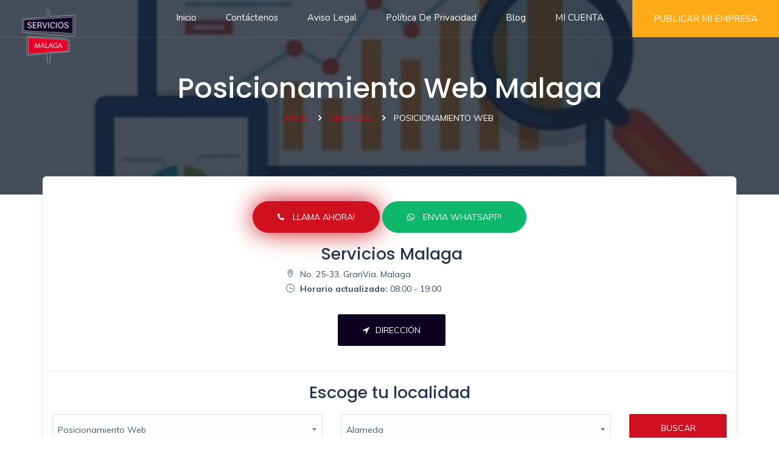

--- FILE ---
content_type: text/html; charset=UTF-8
request_url: https://serviciosmalaga.es/posicionamiento-web/
body_size: 14518
content:
<!DOCTYPE html>
<html class="no-js" lang="es">
    
<head>
    <meta charset="UTF-8">
    <meta http-equiv="Content-Type" content="text/html; charset=UTF-8">
    <meta http-equiv="X-UA-Compatible" content="IE=edge">
    <meta name="viewport" content="width=device-width, initial-scale=1.0">
    <link rel="apple-touch-icon" sizes="76x76" href="https://serviciosmalaga.es/plugins/front_panel/assets/img/favicon//apple-touch-icon.png">
    <link rel="icon" type="image/png" sizes="32x32" href="https://serviciosmalaga.es/plugins/front_panel/assets/img/favicon//favicon-32x32.png">
    <link rel="icon" type="image/png" sizes="16x16" href="https://serviciosmalaga.es/plugins/front_panel/assets/img/favicon//favicon-16x16.png">
    <!-- <link rel="manifest" href="/site.webmanifest">
    <link rel="mask-icon" href="/safari-pinned-tab.svg" color="#5bbad5">
    <meta name="msapplication-TileColor" content="#da532c">
    <meta name="theme-color" content="#ffffff"> -->

    <title>▷ Las 5 Mejores Empresas de Empresas de Posiconamiento de Webs en Malaga | Tu Posicionamiento Web al MEJOR PRECIO con serviciosmalaga.es</title>

    <meta name="description" content="Posicionamiento Web en Malaga âœ… El mejor servicio y el mejor precio. â˜? Colaboramos solo con los mejores profesionales. Empresas de Posiconamiento de Webs Malaga - SATISFACCIÃƒâ€œN ASEGURADA, entra!"/>
    <meta name="robots" content="index,follow"/>
    <!-- All plugins -->
    <link href="https://serviciosmalaga.es/plugins/front_panel/assets/plugins/css/plugins.css" rel="stylesheet">   
    
    <!-- Custom style -->
    <link href="https://serviciosmalaga.es/plugins/front_panel/assets/css/style.css" rel="stylesheet">
    <link href="https://serviciosmalaga.es/plugins/front_panel/assets/css/responsiveness.css" rel="stylesheet">
    <link href="https://serviciosmalaga.es/plugins/front_panel/assets/css/toastr.min.css" rel="stylesheet">
    <link  type="text/css" rel="stylesheet" id="jssDefault" href="https://serviciosmalaga.es/plugins/front_panel/assets/css/colors/lava.css">
    <link href="https://serviciosmalaga.es/plugins/front_panel/assets/css/custom.css" rel="stylesheet">

    <!-- HTML5 shim and Respond.js for IE8 support of HTML5 elements and media queries -->
    <!--[if lt IE 9]>
      <script src="https://oss.maxcdn.com/html5shiv/3.7.3/html5shiv.min.js"></script>
      <script src="https://oss.maxcdn.com/respond/1.4.2/respond.min.js"></script>
    <![endif]-->

    <script src="https://serviciosmalaga.es/plugins/front_panel/assets/js/jquery.min.js"></script>  
<!-- Global site tag (gtag.js) - Google Analytics -->
<script async src="https://www.googletagmanager.com/gtag/js?id=UA-170973345-1"></script>
<script>
    var site_url = "https://serviciosmalaga.es/";
  window.dataLayer = window.dataLayer || [];
  function gtag(){dataLayer.push(arguments);}
  gtag('js', new Date());

  gtag('config', 'UA-170973345-1');
</script>


            <!-- <script data-ad-client="ca-pub-4822869960627494" async src="https://pagead2.googlesyndication.com/pagead/js/adsbygoogle.js"></script> -->
        <script type="application/ld+json">{"@context":"https:\/\/schema.org","@type":"LocalBusiness","name":"Posicionamiento Web Malaga","image":"https:\/\/serviciosmalaga.es\/webcontent\/upload\/service_cover_image\/posicionamiento-web-1.jpg","@id":"https:\/\/serviciosmalaga.es\/posicionamiento-web\/","url":"https:\/\/serviciosmalaga.es\/posicionamiento-web\/","telephone":"+34 640257119","priceRange":"\u20ac","address":{"@type":"PostalAddress","streetAddress":null,"addressLocality":"Malaga","postalCode":null,"addressCountry":"ES"},"openingHoursSpecification":{"@type":"OpeningHoursSpecification","dayOfWeek":["Monday","Tuesday","Wednesday","Thursday","friday","Saturday"],"opens":"08:00","closes":"19:00"}}</script><script type="application/ld+json">{"@context":"https:\/\/schema.org","@type":"BreadcrumbList","itemListElement":[{"@type":"ListItem","position":1,"name":"SERVICIOS","item":"https:\/\/serviciosmalaga.es\/"},{"@type":"ListItem","position":2,"name":"Posicionamiento Web"}]}</script>    </head>
    <body class="home-2">
        <div class="wrapper">  
            <div id="preloader">
                <div class="preloader">
                    <span></span>
                    <span></span>
                </div>
            </div>			<!-- Start Navigation -->
			<nav class="navbar navbar-default navbar-fixed navbar-transparent white bootsnav">
				<div class="container-fluid">         
					<button type="button" class="navbar-toggle" data-toggle="collapse" data-target="#navbar-menu">
						<i class="ti-align-left"></i>
					</button>
					
					<!-- Start Header Navigation -->
					<div class="navbar-header">
						<a class="navbar-brand" href="https://serviciosmalaga.es/">
							<img src="https://serviciosmalaga.es/plugins/front_panel/assets/img/logo-white.png" class="logo logo-display" alt="">
							<img src="https://serviciosmalaga.es/plugins/front_panel/assets/img/logo.png" class="logo logo-scrolled" alt="">
						</a>
					</div>

					<!-- Collect the nav links, forms, and other content for toggling -->
					<div class="collapse navbar-collapse" id="navbar-menu">
						<ul class="nav navbar-nav navbar-center" data-in="fadeInDown" data-out="fadeOutUp">
							<li class=""><a href="https://serviciosmalaga.es/">inicio</a></li>

							<!-- POPULAR SERVICES START -->
							<style type="text/css">
								@media (min-width: 1023px){
									.menu-scroll{
										max-height: 350px;
										overflow-y: auto;
									}
								}
							</style>
														<!-- POPULAR SERVICES END -->


							<li class=""><a href="https://serviciosmalaga.es/contacto-con-nosotros">Contáctenos</a></li>
							<li class=""><a href="https://serviciosmalaga.es/aviso-legal/">Aviso Legal</a></li><li class=""><a href="https://serviciosmalaga.es/privacidad/">Política de Privacidad</a></li>							<!-- <li class=""><a href="https://serviciosmalaga.es/sitemap">Sitemap</a></li> -->
							<!-- <li class=""><a href="https://serviciosmalaga.es/privacidad">Politica de Privacidad</a></li> -->
							<!-- <li class=""><a href="https://serviciosmalaga.es/aviso-legal">Aviso Legal</a></li> -->


							<li class=""><a href="https://serviciosmalaga.es/blogs/" >Blog</a></li>
															<li><a href="javascript:;" class="loginButton">MI CUENTA</a></li>
													</ul>
						<ul class="nav navbar-nav navbar-right hidden-xs hidden-sm" data-in="fadeInDown" data-out="fadeOutUp">
							<li class="no-pd">
								<a href="https://serviciosmalaga.es/bussiness_listing/" class="addlist" style="background: #ffaa17 !important;">
								PUBLICAR MI EMPRESA
								</a>
							</li>
						</ul>
					</div>
					<!-- /.navbar-collapse -->
				</div>   
			</nav>
			<!-- End Navigation -->
			<div class="clearfix"></div>
			<div class="modal fade" id="signin" tabindex="-1" role="dialog" aria-labelledby="myModalLabel2" aria-hidden="true">
				<div class="modal-dialog">
					<div class="modal-content">
						<div class="modal-header">
							<h4 class="modal-title" id="modalLabel2">LogIn Your Account</h4>
							<button type="button" class="m-close" data-dismiss="modal" aria-label="Close">
								<i class="ti-close"></i>
							</button>
						</div>
						<div class="modal-body">
							<div class="wel-back">
								<h2>Welcome <span class="theme-cl">Back!</span></h2>
							</div>
							<form name="login-form" id="login-form" autocomplete="off" method="POST">
								<div class="form-group">
									<label>User Email</label>
									<input type="email" name="userEmail" id="userEmail" class="form-control required" placeholder="User-Email">
								</div>
								<div class="form-group">
									<label>Password</label>
									<input type="password" name="password" id="password" class="form-control required" placeholder="*******">
								</div>
								<a href="javascript:;" class="ForgotButton">Forgot Password?</a>
								<div class="center">
									<button type="submit" id="login-btn" class="btn btn-midium theme-btn btn-radius width-200"> Login </button>
								</div>
							</form>
						</div>
					</div>
				</div>
			</div>
			<div class="modal fade" id="forgot-password" tabindex="-1" role="dialog" aria-labelledby="myModalLabel1" aria-hidden="true">
				<div class="modal-dialog">
					<div class="modal-content">
						<div class="modal-header">
							<h4 class="modal-title" id="modalLabel1">Forgot Password</h4>
							<button type="button" class="m-close" data-dismiss="modal" aria-label="Close">
								<i class="ti-close"></i>
							</button>
						</div>
						<div class="modal-body">
							<div class="wel-back">
								<h2>Forgot your <span class="theme-cl">password?</span></h2>
							</div>
							<form name="forgot-form" id="forgot-form" autocomplete="off" method="POST">
								<div class="form-group">
									<label>User Email</label>
									<input type="email" name="recoveryEmail" id="recoveryEmail" class="form-control required" placeholder="User-Email">
								</div>
								<div class="center">
									<button type="submit" id="forgot-btn" class="btn btn-midium theme-btn btn-radius width-200"> Submit	 </button>
								</div>
							</form>
						</div>
					</div>
				</div>
			</div>			            <!-- Page Title -->
			<section class="title-transparent page-title" style="background:url(https://serviciosmalaga.es/webcontent/upload/service_cover_image/posicionamiento-web-1.jpg);">
				<div class="container">
					<div class="title-content">
						<h1>Posicionamiento Web Malaga</h1>
						<div class="breadcrumbs">
                            <a href="https://serviciosmalaga.es/">Inicio</a>
							<span class="gt3_breadcrumb_divider"></span>
							<a href="https://serviciosmalaga.es/">Servicios</a>
							<span class="gt3_breadcrumb_divider"></span>
							<span class="current">Posicionamiento Web</span>
						</div>
					</div>
				</div>
			</section>
			<div class="clearfix"></div>
			<!-- Page Title -->
						<!-- ================ Search Bar Style ======================= -->
			<section class="padd-top-30 padd-bot-0 overlap">
				<div class="container">
					<div class="row">
						<div class="col-md-12 col-sm-12">
							<div class="white-box white-shadow padd-top-30 padd-bot-30 translateY-60">
                                    <div class="text-center">
                                        <a href="tel:+34 640257119" class="btn call_btn reservation btn-radius theme-btn mrg-top-10" id="call_now">
                                            <i class="fa fa-phone" aria-hidden="true"></i> LLAMA AHORA!                                        </a>
                                        <a href="https://api.whatsapp.com/send?phone=+34640257119" class="btn reservation btn-radius theme-btn mrg-top-10 whatsapp_now" id="whatsapp_now" target="_blank">
                                            <i class="fa fa-whatsapp" aria-hidden="true"></i> ENVIA WHATSAPP!                                        </a>
                                    </div>
                                    <div class="detail-wrapper-body padd-top-20">
                                        <div class="row">
                                            <div class="col-md-12 text-center">
                                                <h3>Servicios Malaga</h3>
                                            </div>
                                            <div class="col-md-offset-4 col-md-4 col-xs-12">
                                                <a class="listing-address">
                                                    <i class="ti-location-pin mrg-r-5"></i>
                                                    No. 25-33, GranVia, Malaga                                                </a>
                                                <br>
                                                <a class="listing-address">
                                                    <i class="ti-time mrg-r-5"></i>
                                                    <b>Horario actualizado:</b> 08:00 - 19:00                                                </a>
                                                <!-- <div class="clearfix"></div> -->
                                            </div>
                                            <div class="clearfix"></div>
                                            <div class="col-md-12 mrg-top-20 text-center">
                                                <p></p>
                                            </div>
                                            <div class="col-md-12 text-center">
                                                <a target="_blank" class="btn theme-btn direction_button" href="http://maps.google.com/?q=No. 25-33, GranVia, Malaga, Malaga, ES" id="direction_button"><i class="fa fa-location-arrow mrg-r-5"></i>Dirección</a>
                                            </div>
                                        </div>
                                    </div>
                                    <hr>
                                    <div>
								<h3 class="text-center">Escoge tu localidad</h3>
								<form class="form-verticle" action="https://serviciosmalaga.es/home/index" method="post">
									<div class="col-md-5 col-sm-5 no-padd">
										<select name="service" data-placeholder="Choose Service" class="form-control chosen-select" >
                                            <option value="posicionamiento-web">Posicionamiento Web </option>
                                        </select>
									</div>
									<div class="col-md-5 col-sm-5 no-padd">
										<select name="location" data-placeholder="Choose Location" class="form-control chosen-select" >
                                                                                        <option value="alameda">Alameda </option>
                                                                                        <option value="alcaucin">Alcaucín </option>
                                                                                        <option value="alfarnate">Alfarnate </option>
                                                                                        <option value="alfarnatejo">Alfarnatejo </option>
                                                                                        <option value="algarrobo">Algarrobo </option>
                                                                                        <option value="algatocin">Algatocín </option>
                                                                                        <option value="alhaurin-de-la-torre">Alhaurín de la Torre </option>
                                                                                        <option value="alhaurin-el-grande">Alhaurín el Grande </option>
                                                                                        <option value="almachar">Almáchar </option>
                                                                                        <option value="almargen">Almargen </option>
                                                                                        <option value="almogia">Almogía </option>
                                                                                        <option value="alora">Álora </option>
                                                                                        <option value="alozaina">Alozaina </option>
                                                                                        <option value="alpandeire">Alpandeire </option>
                                                                                        <option value="antequera">Antequera </option>
                                                                                        <option value="archez">Árchez </option>
                                                                                        <option value="archidona">Archidona </option>
                                                                                        <option value="ardales">Ardales </option>
                                                                                        <option value="arenas">Arenas </option>
                                                                                        <option value="arriate">Arriate </option>
                                                                                        <option value="atajate">Atajate </option>
                                                                                        <option value="benadalid">Benadalid </option>
                                                                                        <option value="benahavis">Benahavís </option>
                                                                                        <option value="benalauria">Benalauría </option>
                                                                                        <option value="benalmadena">Benalmádena </option>
                                                                                        <option value="benamargosa">Benamargosa </option>
                                                                                        <option value="benamocarra">Benamocarra </option>
                                                                                        <option value="benaojan">Benaoján </option>
                                                                                        <option value="benarraba">Benarrabá </option>
                                                                                        <option value="el-borge">El Borge </option>
                                                                                        <option value="el-burgo">El Burgo </option>
                                                                                        <option value="campillos">Campillos </option>
                                                                                        <option value="canillas-de-aceituno">Canillas de Aceituno </option>
                                                                                        <option value="canillas-de-albaida">Canillas de Albaida </option>
                                                                                        <option value="canete-la-real">Cañete la Real </option>
                                                                                        <option value="carratraca">Carratraca </option>
                                                                                        <option value="cartajima">Cartajima </option>
                                                                                        <option value="cartama">Cártama </option>
                                                                                        <option value="casabermeja">Casabermeja </option>
                                                                                        <option value="casarabonela">Casarabonela </option>
                                                                                        <option value="casares">Casares </option>
                                                                                        <option value="coin">Coín </option>
                                                                                        <option value="colmenar">Colmenar </option>
                                                                                        <option value="comares">Comares </option>
                                                                                        <option value="competa">Cómpeta </option>
                                                                                        <option value="cortes-de-la-frontera">Cortes de la Frontera </option>
                                                                                        <option value="cuevas-bajas">Cuevas Bajas </option>
                                                                                        <option value="cuevas-de-san-marcos">Cuevas de San Marcos </option>
                                                                                        <option value="cuevas-del-becerro">Cuevas del Becerro </option>
                                                                                        <option value="cutar">Cútar </option>
                                                                                        <option value="estepona">Estepona </option>
                                                                                        <option value="farajan">Faraján </option>
                                                                                        <option value="frigiliana">Frigiliana </option>
                                                                                        <option value="fuengirola">Fuengirola </option>
                                                                                        <option value="fuente-de-piedra">Fuente de Piedra </option>
                                                                                        <option value="gaucin">Gaucín </option>
                                                                                        <option value="genalguacil">Genalguacil </option>
                                                                                        <option value="guaro">Guaro </option>
                                                                                        <option value="humilladero">Humilladero </option>
                                                                                        <option value="igualeja">Igualeja </option>
                                                                                        <option value="istan">Istán </option>
                                                                                        <option value="iznate">Iznate </option>
                                                                                        <option value="jimera-de-libar">Jimera de Líbar </option>
                                                                                        <option value="jubrique">Jubrique </option>
                                                                                        <option value="juzcar">Júzcar </option>
                                                                                        <option value="macharaviaya">Macharaviaya </option>
                                                                                        <option value="malaga">Málaga Capital </option>
                                                                                        <option value="manilva">Manilva </option>
                                                                                        <option value="marbella">Marbella </option>
                                                                                        <option value="mijas">Mijas </option>
                                                                                        <option value="moclinejo">Moclinejo </option>
                                                                                        <option value="mollina">Mollina </option>
                                                                                        <option value="monda">Monda </option>
                                                                                        <option value="montejaque">Montejaque </option>
                                                                                        <option value="nerja">Nerja </option>
                                                                                        <option value="ojen">Ojén </option>
                                                                                        <option value="parauta">Parauta </option>
                                                                                        <option value="periana">Periana </option>
                                                                                        <option value="pizarra">Pizarra </option>
                                                                                        <option value="pujerra">Pujerra </option>
                                                                                        <option value="rincon-de-la-victoria">Rincón de la Victoria </option>
                                                                                        <option value="riogordo">Riogordo </option>
                                                                                        <option value="ronda">Ronda </option>
                                                                                        <option value="salares">Salares </option>
                                                                                        <option value="sayalonga">Sayalonga </option>
                                                                                        <option value="sedella">Sedella </option>
                                                                                        <option value="sierra-de-yeguas">Sierra de Yeguas </option>
                                                                                        <option value="teba">Teba </option>
                                                                                        <option value="tolox">Tolox </option>
                                                                                        <option value="torremolinos">Torremolinos </option>
                                                                                        <option value="torrox">Torrox </option>
                                                                                        <option value="totalan">Totalán </option>
                                                                                        <option value="valle-de-abdalajis">Valle de Abdalajís </option>
                                                                                        <option value="velez-malaga">Vélez </option>
                                                                                        <option value="villanueva-de-algaidas">Villanueva de Algaidas </option>
                                                                                        <option value="villanueva-de-tapia">Villanueva de Tapia </option>
                                                                                        <option value="villanueva-del-rosario">Villanueva del Rosario </option>
                                                                                        <option value="villanueva-del-trabuco">Villanueva del Trabuco </option>
                                                                                        <option value="vinuela">Viñuela </option>
                                                                                        <option value="yunquera">Yunquera </option>
                                                                                    </select>
									</div>
									<div class="col-md-2 col-sm-2 no-padd">
										<button type="submit" class="btn theme-btn normal-height full-width">BUSCAR</button>
									</div>
								</form>
							</div>
						</div>
					</div>
				</div>
                    </div>
			</section>
			<!-- ================ End Search Bar Style ======================= -->
			                <section class="padd-top-0 padd-bot-0 overlap">
                    <div class="container">
                        <div class="row">
                            <!-- indi -->
                            <ins class="adsbygoogle"
                                 style="display:block"
                                 data-ad-client="ca-pub-4822869960627494"
                                 data-ad-slot="1045138490"
                                 data-ad-format="link"
                                 data-full-width-responsive="true"></ins>
                        </div>
                    </div>
                </section>
                <script>
                     (adsbygoogle = window.adsbygoogle || []).push({});
                </script>
                        			<!-- ================ Full Width Grid Style ======================= -->
			<section class="padd-top-20">
				<div class="container">
					<div class="row service_html">
						                        <div class="col-md-4 col-sm-6 col-xs-12 location_item"  >
                            <div class="listing-shot grid-style">
                                <div class="listing-badge now-open"><p>Oferta este mes</p></div>
                                <a href="https://serviciosmalaga.es/posicionamiento-web/archidona/">
                                    <div class="listing-shot-img">
                                        <img src="https://serviciosmalaga.es/webcontent/upload/location_image/archidona.jpg" data-src="" class="img-responsive lazy" alt="">
                                    </div>
                                    <div class="listing-shot-caption">
                                        <h4 class="captlize"><a href="https://serviciosmalaga.es/posicionamiento-web/archidona/">Posicionamiento Web Archidona</a></h4>
                                        <!-- <p class="listing-location"><strong>CONTRATADO:</strong> </p> -->
                                        <span class="like-listing style-2"><i class="fa fa-heart-o" aria-hidden="true"></i></span>
                                    </div>
                                </a>
                            </div>
                        </div>

                                                <div class="col-md-4 col-sm-6 col-xs-12 location_item"  >
                            <div class="listing-shot grid-style">
                                <div class="listing-badge now-open"><p>Oferta este mes</p></div>
                                <a href="https://serviciosmalaga.es/posicionamiento-web/cutar/">
                                    <div class="listing-shot-img">
                                        <img src="https://serviciosmalaga.es/webcontent/upload/location_image/cutar.jpg" data-src="" class="img-responsive lazy" alt="">
                                    </div>
                                    <div class="listing-shot-caption">
                                        <h4 class="captlize"><a href="https://serviciosmalaga.es/posicionamiento-web/cutar/">Posicionamiento Web Cútar</a></h4>
                                        <!-- <p class="listing-location"><strong>CONTRATADO:</strong> </p> -->
                                        <span class="like-listing style-2"><i class="fa fa-heart-o" aria-hidden="true"></i></span>
                                    </div>
                                </a>
                            </div>
                        </div>

                                                <div class="col-md-4 col-sm-6 col-xs-12 location_item"  >
                            <div class="listing-shot grid-style">
                                <div class="listing-badge now-open"><p>En Oferta</p></div>
                                <a href="https://serviciosmalaga.es/posicionamiento-web/salares/">
                                    <div class="listing-shot-img">
                                        <img src="https://serviciosmalaga.es/webcontent/upload/location_image/salares.jpg" data-src="" class="img-responsive lazy" alt="">
                                    </div>
                                    <div class="listing-shot-caption">
                                        <h4 class="captlize"><a href="https://serviciosmalaga.es/posicionamiento-web/salares/">Posicionamiento Web Salares</a></h4>
                                        <!-- <p class="listing-location"><strong>CONTRATADO:</strong> </p> -->
                                        <span class="like-listing style-2"><i class="fa fa-heart-o" aria-hidden="true"></i></span>
                                    </div>
                                </a>
                            </div>
                        </div>

                                                <div class="col-md-4 col-sm-6 col-xs-12 location_item"  >
                            <div class="listing-shot grid-style">
                                <div class="listing-badge now-open">         </div>
                                <a href="https://serviciosmalaga.es/posicionamiento-web/atajate/">
                                    <div class="listing-shot-img">
                                        <img src="https://serviciosmalaga.es/webcontent/upload/location_image/atajate.jpg" data-src="" class="img-responsive lazy" alt="">
                                    </div>
                                    <div class="listing-shot-caption">
                                        <h4 class="captlize"><a href="https://serviciosmalaga.es/posicionamiento-web/atajate/">Posicionamiento Web Atajate</a></h4>
                                        <!-- <p class="listing-location"><strong>CONTRATADO:</strong> </p> -->
                                        <span class="like-listing style-2"><i class="fa fa-heart-o" aria-hidden="true"></i></span>
                                    </div>
                                </a>
                            </div>
                        </div>

                                                <div class="col-md-4 col-sm-6 col-xs-12 location_item"  >
                            <div class="listing-shot grid-style">
                                <div class="listing-badge now-open"><p>En Oferta</p></div>
                                <a href="https://serviciosmalaga.es/posicionamiento-web/mijas/">
                                    <div class="listing-shot-img">
                                        <img src="https://serviciosmalaga.es/webcontent/upload/location_image/mijas.jpg" data-src="" class="img-responsive lazy" alt="">
                                    </div>
                                    <div class="listing-shot-caption">
                                        <h4 class="captlize"><a href="https://serviciosmalaga.es/posicionamiento-web/mijas/">Posicionamiento Web Mijas</a></h4>
                                        <!-- <p class="listing-location"><strong>CONTRATADO:</strong> </p> -->
                                        <span class="like-listing style-2"><i class="fa fa-heart-o" aria-hidden="true"></i></span>
                                    </div>
                                </a>
                            </div>
                        </div>

                                                <div class="col-md-4 col-sm-6 col-xs-12 location_item"  >
                            <div class="listing-shot grid-style">
                                <div class="listing-badge now-open">         </div>
                                <a href="https://serviciosmalaga.es/posicionamiento-web/ronda/">
                                    <div class="listing-shot-img">
                                        <img src="https://serviciosmalaga.es/webcontent/upload/location_image/ronda.jpg" data-src="" class="img-responsive lazy" alt="">
                                    </div>
                                    <div class="listing-shot-caption">
                                        <h4 class="captlize"><a href="https://serviciosmalaga.es/posicionamiento-web/ronda/">Posicionamiento Web Ronda</a></h4>
                                        <!-- <p class="listing-location"><strong>CONTRATADO:</strong> </p> -->
                                        <span class="like-listing style-2"><i class="fa fa-heart-o" aria-hidden="true"></i></span>
                                    </div>
                                </a>
                            </div>
                        </div>

                                                <div class="col-md-4 col-sm-6 col-xs-12 location_item"  >
                            <div class="listing-shot grid-style">
                                <div class="listing-badge now-open"><p>Oferta este mes</p></div>
                                <a href="https://serviciosmalaga.es/posicionamiento-web/alozaina/">
                                    <div class="listing-shot-img">
                                        <img src="https://serviciosmalaga.es/webcontent/upload/location_image/alozaina.jpg" data-src="" class="img-responsive lazy" alt="">
                                    </div>
                                    <div class="listing-shot-caption">
                                        <h4 class="captlize"><a href="https://serviciosmalaga.es/posicionamiento-web/alozaina/">Posicionamiento Web Alozaina</a></h4>
                                        <!-- <p class="listing-location"><strong>CONTRATADO:</strong> </p> -->
                                        <span class="like-listing style-2"><i class="fa fa-heart-o" aria-hidden="true"></i></span>
                                    </div>
                                </a>
                            </div>
                        </div>

                                                <div class="col-md-4 col-sm-6 col-xs-12 location_item"  >
                            <div class="listing-shot grid-style">
                                <div class="listing-badge now-open">         </div>
                                <a href="https://serviciosmalaga.es/posicionamiento-web/valle-de-abdalajis/">
                                    <div class="listing-shot-img">
                                        <img src="https://serviciosmalaga.es/webcontent/upload/location_image/valle-de-abdalajis.jpg" data-src="" class="img-responsive lazy" alt="">
                                    </div>
                                    <div class="listing-shot-caption">
                                        <h4 class="captlize"><a href="https://serviciosmalaga.es/posicionamiento-web/valle-de-abdalajis/">Posicionamiento Web Valle de Abdalajís</a></h4>
                                        <!-- <p class="listing-location"><strong>CONTRATADO:</strong> </p> -->
                                        <span class="like-listing style-2"><i class="fa fa-heart-o" aria-hidden="true"></i></span>
                                    </div>
                                </a>
                            </div>
                        </div>

                                                <div class="col-md-4 col-sm-6 col-xs-12 location_item"  >
                            <div class="listing-shot grid-style">
                                <div class="listing-badge now-open">         </div>
                                <a href="https://serviciosmalaga.es/posicionamiento-web/iznate/">
                                    <div class="listing-shot-img">
                                        <img src="https://serviciosmalaga.es/webcontent/upload/location_image/iznate.jpg" data-src="" class="img-responsive lazy" alt="">
                                    </div>
                                    <div class="listing-shot-caption">
                                        <h4 class="captlize"><a href="https://serviciosmalaga.es/posicionamiento-web/iznate/">Posicionamiento Web Iznate</a></h4>
                                        <!-- <p class="listing-location"><strong>CONTRATADO:</strong> </p> -->
                                        <span class="like-listing style-2"><i class="fa fa-heart-o" aria-hidden="true"></i></span>
                                    </div>
                                </a>
                            </div>
                        </div>

                                                <div class="col-md-4 col-sm-6 col-xs-12 location_item"  >
                            <div class="listing-shot grid-style">
                                <div class="listing-badge now-open"><p>En Oferta</p></div>
                                <a href="https://serviciosmalaga.es/posicionamiento-web/pizarra/">
                                    <div class="listing-shot-img">
                                        <img src="https://serviciosmalaga.es/webcontent/upload/location_image/pizarra.jpg" data-src="" class="img-responsive lazy" alt="">
                                    </div>
                                    <div class="listing-shot-caption">
                                        <h4 class="captlize"><a href="https://serviciosmalaga.es/posicionamiento-web/pizarra/">Posicionamiento Web Pizarra</a></h4>
                                        <!-- <p class="listing-location"><strong>CONTRATADO:</strong> </p> -->
                                        <span class="like-listing style-2"><i class="fa fa-heart-o" aria-hidden="true"></i></span>
                                    </div>
                                </a>
                            </div>
                        </div>

                                                <div class="col-md-4 col-sm-6 col-xs-12 location_item"  >
                            <div class="listing-shot grid-style">
                                <div class="listing-badge now-open">         </div>
                                <a href="https://serviciosmalaga.es/posicionamiento-web/cartajima/">
                                    <div class="listing-shot-img">
                                        <img src="https://serviciosmalaga.es/webcontent/upload/location_image/cartajima.jpg" data-src="" class="img-responsive lazy" alt="">
                                    </div>
                                    <div class="listing-shot-caption">
                                        <h4 class="captlize"><a href="https://serviciosmalaga.es/posicionamiento-web/cartajima/">Posicionamiento Web Cartajima</a></h4>
                                        <!-- <p class="listing-location"><strong>CONTRATADO:</strong> </p> -->
                                        <span class="like-listing style-2"><i class="fa fa-heart-o" aria-hidden="true"></i></span>
                                    </div>
                                </a>
                            </div>
                        </div>

                                                <div class="col-md-4 col-sm-6 col-xs-12 location_item"  >
                            <div class="listing-shot grid-style">
                                <div class="listing-badge now-open">         </div>
                                <a href="https://serviciosmalaga.es/posicionamiento-web/almachar/">
                                    <div class="listing-shot-img">
                                        <img src="https://serviciosmalaga.es/webcontent/upload/location_image/almachar.jpg" data-src="" class="img-responsive lazy" alt="">
                                    </div>
                                    <div class="listing-shot-caption">
                                        <h4 class="captlize"><a href="https://serviciosmalaga.es/posicionamiento-web/almachar/">Posicionamiento Web Almáchar</a></h4>
                                        <!-- <p class="listing-location"><strong>CONTRATADO:</strong> </p> -->
                                        <span class="like-listing style-2"><i class="fa fa-heart-o" aria-hidden="true"></i></span>
                                    </div>
                                </a>
                            </div>
                        </div>

                                                <div class="col-md-4 col-sm-6 col-xs-12 location_item" style="display:none;" >
                            <div class="listing-shot grid-style">
                                <div class="listing-badge now-open"><p>En Oferta</p></div>
                                <a href="https://serviciosmalaga.es/posicionamiento-web/gaucin/">
                                    <div class="listing-shot-img">
                                        <img src="" data-src="https://serviciosmalaga.es/webcontent/upload/location_image/gaucin.jpg" class="img-responsive lazy" alt="">
                                    </div>
                                    <div class="listing-shot-caption">
                                        <h4 class="captlize"><a href="https://serviciosmalaga.es/posicionamiento-web/gaucin/">Posicionamiento Web Gaucín</a></h4>
                                        <!-- <p class="listing-location"><strong>CONTRATADO:</strong> </p> -->
                                        <span class="like-listing style-2"><i class="fa fa-heart-o" aria-hidden="true"></i></span>
                                    </div>
                                </a>
                            </div>
                        </div>

                                                <div class="col-md-4 col-sm-6 col-xs-12 location_item" style="display:none;" >
                            <div class="listing-shot grid-style">
                                <div class="listing-badge now-open">         </div>
                                <a href="https://serviciosmalaga.es/posicionamiento-web/benalauria/">
                                    <div class="listing-shot-img">
                                        <img src="" data-src="https://serviciosmalaga.es/webcontent/upload/location_image/benalauria.jpg" class="img-responsive lazy" alt="">
                                    </div>
                                    <div class="listing-shot-caption">
                                        <h4 class="captlize"><a href="https://serviciosmalaga.es/posicionamiento-web/benalauria/">Posicionamiento Web Benalauría</a></h4>
                                        <!-- <p class="listing-location"><strong>CONTRATADO:</strong> </p> -->
                                        <span class="like-listing style-2"><i class="fa fa-heart-o" aria-hidden="true"></i></span>
                                    </div>
                                </a>
                            </div>
                        </div>

                                                <div class="col-md-4 col-sm-6 col-xs-12 location_item" style="display:none;" >
                            <div class="listing-shot grid-style">
                                <div class="listing-badge now-open">         </div>
                                <a href="https://serviciosmalaga.es/posicionamiento-web/alhaurin-el-grande/">
                                    <div class="listing-shot-img">
                                        <img src="" data-src="https://serviciosmalaga.es/webcontent/upload/location_image/alhaurin-el-grande.jpg" class="img-responsive lazy" alt="">
                                    </div>
                                    <div class="listing-shot-caption">
                                        <h4 class="captlize"><a href="https://serviciosmalaga.es/posicionamiento-web/alhaurin-el-grande/">Posicionamiento Web Alhaurín el Grande</a></h4>
                                        <!-- <p class="listing-location"><strong>CONTRATADO:</strong> </p> -->
                                        <span class="like-listing style-2"><i class="fa fa-heart-o" aria-hidden="true"></i></span>
                                    </div>
                                </a>
                            </div>
                        </div>

                                                <div class="col-md-4 col-sm-6 col-xs-12 location_item" style="display:none;" >
                            <div class="listing-shot grid-style">
                                <div class="listing-badge now-open"><p>Oferta este mes</p></div>
                                <a href="https://serviciosmalaga.es/posicionamiento-web/manilva/">
                                    <div class="listing-shot-img">
                                        <img src="" data-src="https://serviciosmalaga.es/webcontent/upload/location_image/manilva.jpg" class="img-responsive lazy" alt="">
                                    </div>
                                    <div class="listing-shot-caption">
                                        <h4 class="captlize"><a href="https://serviciosmalaga.es/posicionamiento-web/manilva/">Posicionamiento Web Manilva</a></h4>
                                        <!-- <p class="listing-location"><strong>CONTRATADO:</strong> </p> -->
                                        <span class="like-listing style-2"><i class="fa fa-heart-o" aria-hidden="true"></i></span>
                                    </div>
                                </a>
                            </div>
                        </div>

                                                <div class="col-md-4 col-sm-6 col-xs-12 location_item" style="display:none;" >
                            <div class="listing-shot grid-style">
                                <div class="listing-badge now-open"><p>Oferta este mes</p></div>
                                <a href="https://serviciosmalaga.es/posicionamiento-web/almargen/">
                                    <div class="listing-shot-img">
                                        <img src="" data-src="https://serviciosmalaga.es/webcontent/upload/location_image/almargen.jpg" class="img-responsive lazy" alt="">
                                    </div>
                                    <div class="listing-shot-caption">
                                        <h4 class="captlize"><a href="https://serviciosmalaga.es/posicionamiento-web/almargen/">Posicionamiento Web Almargen</a></h4>
                                        <!-- <p class="listing-location"><strong>CONTRATADO:</strong> </p> -->
                                        <span class="like-listing style-2"><i class="fa fa-heart-o" aria-hidden="true"></i></span>
                                    </div>
                                </a>
                            </div>
                        </div>

                                                <div class="col-md-4 col-sm-6 col-xs-12 location_item" style="display:none;" >
                            <div class="listing-shot grid-style">
                                <div class="listing-badge now-open"><p>En Oferta</p></div>
                                <a href="https://serviciosmalaga.es/posicionamiento-web/vinuela/">
                                    <div class="listing-shot-img">
                                        <img src="" data-src="https://serviciosmalaga.es/webcontent/upload/location_image/vinuela.jpg" class="img-responsive lazy" alt="">
                                    </div>
                                    <div class="listing-shot-caption">
                                        <h4 class="captlize"><a href="https://serviciosmalaga.es/posicionamiento-web/vinuela/">Posicionamiento Web Viñuela</a></h4>
                                        <!-- <p class="listing-location"><strong>CONTRATADO:</strong> </p> -->
                                        <span class="like-listing style-2"><i class="fa fa-heart-o" aria-hidden="true"></i></span>
                                    </div>
                                </a>
                            </div>
                        </div>

                                                <div class="col-md-4 col-sm-6 col-xs-12 location_item" style="display:none;" >
                            <div class="listing-shot grid-style">
                                <div class="listing-badge now-open">         </div>
                                <a href="https://serviciosmalaga.es/posicionamiento-web/estepona/">
                                    <div class="listing-shot-img">
                                        <img src="" data-src="https://serviciosmalaga.es/webcontent/upload/location_image/estepona.jpg" class="img-responsive lazy" alt="">
                                    </div>
                                    <div class="listing-shot-caption">
                                        <h4 class="captlize"><a href="https://serviciosmalaga.es/posicionamiento-web/estepona/">Posicionamiento Web Estepona</a></h4>
                                        <!-- <p class="listing-location"><strong>CONTRATADO:</strong> </p> -->
                                        <span class="like-listing style-2"><i class="fa fa-heart-o" aria-hidden="true"></i></span>
                                    </div>
                                </a>
                            </div>
                        </div>

                                                <div class="col-md-4 col-sm-6 col-xs-12 location_item" style="display:none;" >
                            <div class="listing-shot grid-style">
                                <div class="listing-badge now-open"><p>En Oferta</p></div>
                                <a href="https://serviciosmalaga.es/posicionamiento-web/archez/">
                                    <div class="listing-shot-img">
                                        <img src="" data-src="https://serviciosmalaga.es/webcontent/upload/location_image/archez.jpg" class="img-responsive lazy" alt="">
                                    </div>
                                    <div class="listing-shot-caption">
                                        <h4 class="captlize"><a href="https://serviciosmalaga.es/posicionamiento-web/archez/">Posicionamiento Web Árchez</a></h4>
                                        <!-- <p class="listing-location"><strong>CONTRATADO:</strong> </p> -->
                                        <span class="like-listing style-2"><i class="fa fa-heart-o" aria-hidden="true"></i></span>
                                    </div>
                                </a>
                            </div>
                        </div>

                                                <div class="col-md-4 col-sm-6 col-xs-12 location_item" style="display:none;" >
                            <div class="listing-shot grid-style">
                                <div class="listing-badge now-open">         </div>
                                <a href="https://serviciosmalaga.es/posicionamiento-web/macharaviaya/">
                                    <div class="listing-shot-img">
                                        <img src="" data-src="https://serviciosmalaga.es/webcontent/upload/location_image/macharaviaya.jpg" class="img-responsive lazy" alt="">
                                    </div>
                                    <div class="listing-shot-caption">
                                        <h4 class="captlize"><a href="https://serviciosmalaga.es/posicionamiento-web/macharaviaya/">Posicionamiento Web Macharaviaya</a></h4>
                                        <!-- <p class="listing-location"><strong>CONTRATADO:</strong> </p> -->
                                        <span class="like-listing style-2"><i class="fa fa-heart-o" aria-hidden="true"></i></span>
                                    </div>
                                </a>
                            </div>
                        </div>

                                                <div class="col-md-4 col-sm-6 col-xs-12 location_item" style="display:none;" >
                            <div class="listing-shot grid-style">
                                <div class="listing-badge now-open"><p>En Oferta</p></div>
                                <a href="https://serviciosmalaga.es/posicionamiento-web/guaro/">
                                    <div class="listing-shot-img">
                                        <img src="" data-src="https://serviciosmalaga.es/webcontent/upload/location_image/guaro.jpg" class="img-responsive lazy" alt="">
                                    </div>
                                    <div class="listing-shot-caption">
                                        <h4 class="captlize"><a href="https://serviciosmalaga.es/posicionamiento-web/guaro/">Posicionamiento Web Guaro</a></h4>
                                        <!-- <p class="listing-location"><strong>CONTRATADO:</strong> </p> -->
                                        <span class="like-listing style-2"><i class="fa fa-heart-o" aria-hidden="true"></i></span>
                                    </div>
                                </a>
                            </div>
                        </div>

                                                <div class="col-md-4 col-sm-6 col-xs-12 location_item" style="display:none;" >
                            <div class="listing-shot grid-style">
                                <div class="listing-badge now-open"><p>En Oferta</p></div>
                                <a href="https://serviciosmalaga.es/posicionamiento-web/canillas-de-albaida/">
                                    <div class="listing-shot-img">
                                        <img src="" data-src="https://serviciosmalaga.es/webcontent/upload/location_image/canillas-de-albaida.jpg" class="img-responsive lazy" alt="">
                                    </div>
                                    <div class="listing-shot-caption">
                                        <h4 class="captlize"><a href="https://serviciosmalaga.es/posicionamiento-web/canillas-de-albaida/">Posicionamiento Web Canillas de Albaida</a></h4>
                                        <!-- <p class="listing-location"><strong>CONTRATADO:</strong> </p> -->
                                        <span class="like-listing style-2"><i class="fa fa-heart-o" aria-hidden="true"></i></span>
                                    </div>
                                </a>
                            </div>
                        </div>

                                                <div class="col-md-4 col-sm-6 col-xs-12 location_item" style="display:none;" >
                            <div class="listing-shot grid-style">
                                <div class="listing-badge now-open"><p>Oferta este mes</p></div>
                                <a href="https://serviciosmalaga.es/posicionamiento-web/alhaurin-de-la-torre/">
                                    <div class="listing-shot-img">
                                        <img src="" data-src="https://serviciosmalaga.es/webcontent/upload/location_image/alhaurin-de-la-torre.jpg" class="img-responsive lazy" alt="">
                                    </div>
                                    <div class="listing-shot-caption">
                                        <h4 class="captlize"><a href="https://serviciosmalaga.es/posicionamiento-web/alhaurin-de-la-torre/">Posicionamiento Web Alhaurín de la Torre</a></h4>
                                        <!-- <p class="listing-location"><strong>CONTRATADO:</strong> </p> -->
                                        <span class="like-listing style-2"><i class="fa fa-heart-o" aria-hidden="true"></i></span>
                                    </div>
                                </a>
                            </div>
                        </div>

                                                <div class="col-md-4 col-sm-6 col-xs-12 location_item" style="display:none;" >
                            <div class="listing-shot grid-style">
                                <div class="listing-badge now-open">         </div>
                                <a href="https://serviciosmalaga.es/posicionamiento-web/cartama/">
                                    <div class="listing-shot-img">
                                        <img src="" data-src="https://serviciosmalaga.es/webcontent/upload/location_image/cartama.jpg" class="img-responsive lazy" alt="">
                                    </div>
                                    <div class="listing-shot-caption">
                                        <h4 class="captlize"><a href="https://serviciosmalaga.es/posicionamiento-web/cartama/">Posicionamiento Web Cártama</a></h4>
                                        <!-- <p class="listing-location"><strong>CONTRATADO:</strong> </p> -->
                                        <span class="like-listing style-2"><i class="fa fa-heart-o" aria-hidden="true"></i></span>
                                    </div>
                                </a>
                            </div>
                        </div>

                                                <div class="col-md-4 col-sm-6 col-xs-12 location_item" style="display:none;" >
                            <div class="listing-shot grid-style">
                                <div class="listing-badge now-open"><p>Oferta este mes</p></div>
                                <a href="https://serviciosmalaga.es/posicionamiento-web/igualeja/">
                                    <div class="listing-shot-img">
                                        <img src="" data-src="https://serviciosmalaga.es/webcontent/upload/location_image/igualeja.jpg" class="img-responsive lazy" alt="">
                                    </div>
                                    <div class="listing-shot-caption">
                                        <h4 class="captlize"><a href="https://serviciosmalaga.es/posicionamiento-web/igualeja/">Posicionamiento Web Igualeja</a></h4>
                                        <!-- <p class="listing-location"><strong>CONTRATADO:</strong> </p> -->
                                        <span class="like-listing style-2"><i class="fa fa-heart-o" aria-hidden="true"></i></span>
                                    </div>
                                </a>
                            </div>
                        </div>

                                                <div class="col-md-4 col-sm-6 col-xs-12 location_item" style="display:none;" >
                            <div class="listing-shot grid-style">
                                <div class="listing-badge now-open"><p>En Oferta</p></div>
                                <a href="https://serviciosmalaga.es/posicionamiento-web/jimera-de-libar/">
                                    <div class="listing-shot-img">
                                        <img src="" data-src="https://serviciosmalaga.es/webcontent/upload/location_image/jimera-de-libar.jpg" class="img-responsive lazy" alt="">
                                    </div>
                                    <div class="listing-shot-caption">
                                        <h4 class="captlize"><a href="https://serviciosmalaga.es/posicionamiento-web/jimera-de-libar/">Posicionamiento Web Jimera de Líbar</a></h4>
                                        <!-- <p class="listing-location"><strong>CONTRATADO:</strong> </p> -->
                                        <span class="like-listing style-2"><i class="fa fa-heart-o" aria-hidden="true"></i></span>
                                    </div>
                                </a>
                            </div>
                        </div>

                                                <div class="col-md-4 col-sm-6 col-xs-12 location_item" style="display:none;" >
                            <div class="listing-shot grid-style">
                                <div class="listing-badge now-open">         </div>
                                <a href="https://serviciosmalaga.es/posicionamiento-web/benamargosa/">
                                    <div class="listing-shot-img">
                                        <img src="" data-src="https://serviciosmalaga.es/webcontent/upload/location_image/benamargosa.jpg" class="img-responsive lazy" alt="">
                                    </div>
                                    <div class="listing-shot-caption">
                                        <h4 class="captlize"><a href="https://serviciosmalaga.es/posicionamiento-web/benamargosa/">Posicionamiento Web Benamargosa</a></h4>
                                        <!-- <p class="listing-location"><strong>CONTRATADO:</strong> </p> -->
                                        <span class="like-listing style-2"><i class="fa fa-heart-o" aria-hidden="true"></i></span>
                                    </div>
                                </a>
                            </div>
                        </div>

                                                <div class="col-md-4 col-sm-6 col-xs-12 location_item" style="display:none;" >
                            <div class="listing-shot grid-style">
                                <div class="listing-badge now-open"><p>Oferta este mes</p></div>
                                <a href="https://serviciosmalaga.es/posicionamiento-web/comares/">
                                    <div class="listing-shot-img">
                                        <img src="" data-src="https://serviciosmalaga.es/webcontent/upload/location_image/comares.jpg" class="img-responsive lazy" alt="">
                                    </div>
                                    <div class="listing-shot-caption">
                                        <h4 class="captlize"><a href="https://serviciosmalaga.es/posicionamiento-web/comares/">Posicionamiento Web Comares</a></h4>
                                        <!-- <p class="listing-location"><strong>CONTRATADO:</strong> </p> -->
                                        <span class="like-listing style-2"><i class="fa fa-heart-o" aria-hidden="true"></i></span>
                                    </div>
                                </a>
                            </div>
                        </div>

                                                <div class="col-md-4 col-sm-6 col-xs-12 location_item" style="display:none;" >
                            <div class="listing-shot grid-style">
                                <div class="listing-badge now-open">         </div>
                                <a href="https://serviciosmalaga.es/posicionamiento-web/villanueva-de-algaidas/">
                                    <div class="listing-shot-img">
                                        <img src="" data-src="https://serviciosmalaga.es/webcontent/upload/location_image/villanueva-de-algaidas.jpg" class="img-responsive lazy" alt="">
                                    </div>
                                    <div class="listing-shot-caption">
                                        <h4 class="captlize"><a href="https://serviciosmalaga.es/posicionamiento-web/villanueva-de-algaidas/">Posicionamiento Web Villanueva de Algaidas</a></h4>
                                        <!-- <p class="listing-location"><strong>CONTRATADO:</strong> </p> -->
                                        <span class="like-listing style-2"><i class="fa fa-heart-o" aria-hidden="true"></i></span>
                                    </div>
                                </a>
                            </div>
                        </div>

                                                <div class="col-md-4 col-sm-6 col-xs-12 location_item" style="display:none;" >
                            <div class="listing-shot grid-style">
                                <div class="listing-badge now-open">         </div>
                                <a href="https://serviciosmalaga.es/posicionamiento-web/ojen/">
                                    <div class="listing-shot-img">
                                        <img src="" data-src="https://serviciosmalaga.es/webcontent/upload/location_image/ojen.jpg" class="img-responsive lazy" alt="">
                                    </div>
                                    <div class="listing-shot-caption">
                                        <h4 class="captlize"><a href="https://serviciosmalaga.es/posicionamiento-web/ojen/">Posicionamiento Web Ojén</a></h4>
                                        <!-- <p class="listing-location"><strong>CONTRATADO:</strong> </p> -->
                                        <span class="like-listing style-2"><i class="fa fa-heart-o" aria-hidden="true"></i></span>
                                    </div>
                                </a>
                            </div>
                        </div>

                                                <div class="col-md-4 col-sm-6 col-xs-12 location_item" style="display:none;" >
                            <div class="listing-shot grid-style">
                                <div class="listing-badge now-open">         </div>
                                <a href="https://serviciosmalaga.es/posicionamiento-web/montejaque/">
                                    <div class="listing-shot-img">
                                        <img src="" data-src="https://serviciosmalaga.es/webcontent/upload/location_image/montejaque.jpg" class="img-responsive lazy" alt="">
                                    </div>
                                    <div class="listing-shot-caption">
                                        <h4 class="captlize"><a href="https://serviciosmalaga.es/posicionamiento-web/montejaque/">Posicionamiento Web Montejaque</a></h4>
                                        <!-- <p class="listing-location"><strong>CONTRATADO:</strong> </p> -->
                                        <span class="like-listing style-2"><i class="fa fa-heart-o" aria-hidden="true"></i></span>
                                    </div>
                                </a>
                            </div>
                        </div>

                                                <div class="col-md-4 col-sm-6 col-xs-12 location_item" style="display:none;" >
                            <div class="listing-shot grid-style">
                                <div class="listing-badge now-open">         </div>
                                <a href="https://serviciosmalaga.es/posicionamiento-web/alameda/">
                                    <div class="listing-shot-img">
                                        <img src="" data-src="https://serviciosmalaga.es/webcontent/upload/location_image/alameda.jpg" class="img-responsive lazy" alt="">
                                    </div>
                                    <div class="listing-shot-caption">
                                        <h4 class="captlize"><a href="https://serviciosmalaga.es/posicionamiento-web/alameda/">Posicionamiento Web Alameda</a></h4>
                                        <!-- <p class="listing-location"><strong>CONTRATADO:</strong> </p> -->
                                        <span class="like-listing style-2"><i class="fa fa-heart-o" aria-hidden="true"></i></span>
                                    </div>
                                </a>
                            </div>
                        </div>

                                                <div class="col-md-4 col-sm-6 col-xs-12 location_item" style="display:none;" >
                            <div class="listing-shot grid-style">
                                <div class="listing-badge now-open"><p>En Oferta</p></div>
                                <a href="https://serviciosmalaga.es/posicionamiento-web/teba/">
                                    <div class="listing-shot-img">
                                        <img src="" data-src="https://serviciosmalaga.es/webcontent/upload/location_image/teba.jpg" class="img-responsive lazy" alt="">
                                    </div>
                                    <div class="listing-shot-caption">
                                        <h4 class="captlize"><a href="https://serviciosmalaga.es/posicionamiento-web/teba/">Posicionamiento Web Teba</a></h4>
                                        <!-- <p class="listing-location"><strong>CONTRATADO:</strong> </p> -->
                                        <span class="like-listing style-2"><i class="fa fa-heart-o" aria-hidden="true"></i></span>
                                    </div>
                                </a>
                            </div>
                        </div>

                                                <div class="col-md-4 col-sm-6 col-xs-12 location_item" style="display:none;" >
                            <div class="listing-shot grid-style">
                                <div class="listing-badge now-open">         </div>
                                <a href="https://serviciosmalaga.es/posicionamiento-web/canete-la-real/">
                                    <div class="listing-shot-img">
                                        <img src="" data-src="https://serviciosmalaga.es/webcontent/upload/location_image/canete-la-real.jpg" class="img-responsive lazy" alt="">
                                    </div>
                                    <div class="listing-shot-caption">
                                        <h4 class="captlize"><a href="https://serviciosmalaga.es/posicionamiento-web/canete-la-real/">Posicionamiento Web Cañete la Real</a></h4>
                                        <!-- <p class="listing-location"><strong>CONTRATADO:</strong> </p> -->
                                        <span class="like-listing style-2"><i class="fa fa-heart-o" aria-hidden="true"></i></span>
                                    </div>
                                </a>
                            </div>
                        </div>

                                                <div class="col-md-4 col-sm-6 col-xs-12 location_item" style="display:none;" >
                            <div class="listing-shot grid-style">
                                <div class="listing-badge now-open">         </div>
                                <a href="https://serviciosmalaga.es/posicionamiento-web/coin/">
                                    <div class="listing-shot-img">
                                        <img src="" data-src="https://serviciosmalaga.es/webcontent/upload/location_image/coin.jpg" class="img-responsive lazy" alt="">
                                    </div>
                                    <div class="listing-shot-caption">
                                        <h4 class="captlize"><a href="https://serviciosmalaga.es/posicionamiento-web/coin/">Posicionamiento Web Coín</a></h4>
                                        <!-- <p class="listing-location"><strong>CONTRATADO:</strong> </p> -->
                                        <span class="like-listing style-2"><i class="fa fa-heart-o" aria-hidden="true"></i></span>
                                    </div>
                                </a>
                            </div>
                        </div>

                                                <div class="col-md-4 col-sm-6 col-xs-12 location_item" style="display:none;" >
                            <div class="listing-shot grid-style">
                                <div class="listing-badge now-open"><p>Oferta este mes</p></div>
                                <a href="https://serviciosmalaga.es/posicionamiento-web/alcaucin/">
                                    <div class="listing-shot-img">
                                        <img src="" data-src="https://serviciosmalaga.es/webcontent/upload/location_image/alcaucin.jpg" class="img-responsive lazy" alt="">
                                    </div>
                                    <div class="listing-shot-caption">
                                        <h4 class="captlize"><a href="https://serviciosmalaga.es/posicionamiento-web/alcaucin/">Posicionamiento Web Alcaucín</a></h4>
                                        <!-- <p class="listing-location"><strong>CONTRATADO:</strong> </p> -->
                                        <span class="like-listing style-2"><i class="fa fa-heart-o" aria-hidden="true"></i></span>
                                    </div>
                                </a>
                            </div>
                        </div>

                                                <div class="col-md-4 col-sm-6 col-xs-12 location_item" style="display:none;" >
                            <div class="listing-shot grid-style">
                                <div class="listing-badge now-open">         </div>
                                <a href="https://serviciosmalaga.es/posicionamiento-web/benarraba/">
                                    <div class="listing-shot-img">
                                        <img src="" data-src="https://serviciosmalaga.es/webcontent/upload/location_image/benarraba.jpg" class="img-responsive lazy" alt="">
                                    </div>
                                    <div class="listing-shot-caption">
                                        <h4 class="captlize"><a href="https://serviciosmalaga.es/posicionamiento-web/benarraba/">Posicionamiento Web Benarrabá</a></h4>
                                        <!-- <p class="listing-location"><strong>CONTRATADO:</strong> </p> -->
                                        <span class="like-listing style-2"><i class="fa fa-heart-o" aria-hidden="true"></i></span>
                                    </div>
                                </a>
                            </div>
                        </div>

                                                <div class="col-md-4 col-sm-6 col-xs-12 location_item" style="display:none;" >
                            <div class="listing-shot grid-style">
                                <div class="listing-badge now-open">         </div>
                                <a href="https://serviciosmalaga.es/posicionamiento-web/juzcar/">
                                    <div class="listing-shot-img">
                                        <img src="" data-src="https://serviciosmalaga.es/webcontent/upload/location_image/juzcar.jpg" class="img-responsive lazy" alt="">
                                    </div>
                                    <div class="listing-shot-caption">
                                        <h4 class="captlize"><a href="https://serviciosmalaga.es/posicionamiento-web/juzcar/">Posicionamiento Web Júzcar</a></h4>
                                        <!-- <p class="listing-location"><strong>CONTRATADO:</strong> </p> -->
                                        <span class="like-listing style-2"><i class="fa fa-heart-o" aria-hidden="true"></i></span>
                                    </div>
                                </a>
                            </div>
                        </div>

                                                <div class="col-md-4 col-sm-6 col-xs-12 location_item" style="display:none;" >
                            <div class="listing-shot grid-style">
                                <div class="listing-badge now-open">         </div>
                                <a href="https://serviciosmalaga.es/posicionamiento-web/benahavis/">
                                    <div class="listing-shot-img">
                                        <img src="" data-src="https://serviciosmalaga.es/webcontent/upload/location_image/benahavis.jpg" class="img-responsive lazy" alt="">
                                    </div>
                                    <div class="listing-shot-caption">
                                        <h4 class="captlize"><a href="https://serviciosmalaga.es/posicionamiento-web/benahavis/">Posicionamiento Web Benahavís</a></h4>
                                        <!-- <p class="listing-location"><strong>CONTRATADO:</strong> </p> -->
                                        <span class="like-listing style-2"><i class="fa fa-heart-o" aria-hidden="true"></i></span>
                                    </div>
                                </a>
                            </div>
                        </div>

                                                <div class="col-md-4 col-sm-6 col-xs-12 location_item" style="display:none;" >
                            <div class="listing-shot grid-style">
                                <div class="listing-badge now-open"><p>Oferta este mes</p></div>
                                <a href="https://serviciosmalaga.es/posicionamiento-web/almogia/">
                                    <div class="listing-shot-img">
                                        <img src="" data-src="https://serviciosmalaga.es/webcontent/upload/location_image/almogia.jpg" class="img-responsive lazy" alt="">
                                    </div>
                                    <div class="listing-shot-caption">
                                        <h4 class="captlize"><a href="https://serviciosmalaga.es/posicionamiento-web/almogia/">Posicionamiento Web Almogía</a></h4>
                                        <!-- <p class="listing-location"><strong>CONTRATADO:</strong> </p> -->
                                        <span class="like-listing style-2"><i class="fa fa-heart-o" aria-hidden="true"></i></span>
                                    </div>
                                </a>
                            </div>
                        </div>

                                                <div class="col-md-4 col-sm-6 col-xs-12 location_item" style="display:none;" >
                            <div class="listing-shot grid-style">
                                <div class="listing-badge now-open"><p>Oferta este mes</p></div>
                                <a href="https://serviciosmalaga.es/posicionamiento-web/mollina/">
                                    <div class="listing-shot-img">
                                        <img src="" data-src="https://serviciosmalaga.es/webcontent/upload/location_image/mollina.jpg" class="img-responsive lazy" alt="">
                                    </div>
                                    <div class="listing-shot-caption">
                                        <h4 class="captlize"><a href="https://serviciosmalaga.es/posicionamiento-web/mollina/">Posicionamiento Web Mollina</a></h4>
                                        <!-- <p class="listing-location"><strong>CONTRATADO:</strong> </p> -->
                                        <span class="like-listing style-2"><i class="fa fa-heart-o" aria-hidden="true"></i></span>
                                    </div>
                                </a>
                            </div>
                        </div>

                                                <div class="col-md-4 col-sm-6 col-xs-12 location_item" style="display:none;" >
                            <div class="listing-shot grid-style">
                                <div class="listing-badge now-open"><p>Oferta este mes</p></div>
                                <a href="https://serviciosmalaga.es/posicionamiento-web/cuevas-bajas/">
                                    <div class="listing-shot-img">
                                        <img src="" data-src="https://serviciosmalaga.es/webcontent/upload/location_image/cuevas-bajas.jpg" class="img-responsive lazy" alt="">
                                    </div>
                                    <div class="listing-shot-caption">
                                        <h4 class="captlize"><a href="https://serviciosmalaga.es/posicionamiento-web/cuevas-bajas/">Posicionamiento Web Cuevas Bajas</a></h4>
                                        <!-- <p class="listing-location"><strong>CONTRATADO:</strong> </p> -->
                                        <span class="like-listing style-2"><i class="fa fa-heart-o" aria-hidden="true"></i></span>
                                    </div>
                                </a>
                            </div>
                        </div>

                                                <div class="col-md-4 col-sm-6 col-xs-12 location_item" style="display:none;" >
                            <div class="listing-shot grid-style">
                                <div class="listing-badge now-open">         </div>
                                <a href="https://serviciosmalaga.es/posicionamiento-web/alora/">
                                    <div class="listing-shot-img">
                                        <img src="" data-src="https://serviciosmalaga.es/webcontent/upload/location_image/alora.jpg" class="img-responsive lazy" alt="">
                                    </div>
                                    <div class="listing-shot-caption">
                                        <h4 class="captlize"><a href="https://serviciosmalaga.es/posicionamiento-web/alora/">Posicionamiento Web Álora</a></h4>
                                        <!-- <p class="listing-location"><strong>CONTRATADO:</strong> </p> -->
                                        <span class="like-listing style-2"><i class="fa fa-heart-o" aria-hidden="true"></i></span>
                                    </div>
                                </a>
                            </div>
                        </div>

                                                <div class="col-md-4 col-sm-6 col-xs-12 location_item" style="display:none;" >
                            <div class="listing-shot grid-style">
                                <div class="listing-badge now-open"><p>Oferta este mes</p></div>
                                <a href="https://serviciosmalaga.es/posicionamiento-web/cortes-de-la-frontera/">
                                    <div class="listing-shot-img">
                                        <img src="" data-src="https://serviciosmalaga.es/webcontent/upload/location_image/cortes-de-la-frontera.jpg" class="img-responsive lazy" alt="">
                                    </div>
                                    <div class="listing-shot-caption">
                                        <h4 class="captlize"><a href="https://serviciosmalaga.es/posicionamiento-web/cortes-de-la-frontera/">Posicionamiento Web Cortes de la Frontera</a></h4>
                                        <!-- <p class="listing-location"><strong>CONTRATADO:</strong> </p> -->
                                        <span class="like-listing style-2"><i class="fa fa-heart-o" aria-hidden="true"></i></span>
                                    </div>
                                </a>
                            </div>
                        </div>

                                                <div class="col-md-4 col-sm-6 col-xs-12 location_item" style="display:none;" >
                            <div class="listing-shot grid-style">
                                <div class="listing-badge now-open"><p>Oferta este mes</p></div>
                                <a href="https://serviciosmalaga.es/posicionamiento-web/yunquera/">
                                    <div class="listing-shot-img">
                                        <img src="" data-src="https://serviciosmalaga.es/webcontent/upload/location_image/yunquera.jpg" class="img-responsive lazy" alt="">
                                    </div>
                                    <div class="listing-shot-caption">
                                        <h4 class="captlize"><a href="https://serviciosmalaga.es/posicionamiento-web/yunquera/">Posicionamiento Web Yunquera</a></h4>
                                        <!-- <p class="listing-location"><strong>CONTRATADO:</strong> </p> -->
                                        <span class="like-listing style-2"><i class="fa fa-heart-o" aria-hidden="true"></i></span>
                                    </div>
                                </a>
                            </div>
                        </div>

                                                <div class="col-md-4 col-sm-6 col-xs-12 location_item" style="display:none;" >
                            <div class="listing-shot grid-style">
                                <div class="listing-badge now-open"><p>Oferta este mes</p></div>
                                <a href="https://serviciosmalaga.es/posicionamiento-web/casarabonela/">
                                    <div class="listing-shot-img">
                                        <img src="" data-src="https://serviciosmalaga.es/webcontent/upload/location_image/casarabonela.jpg" class="img-responsive lazy" alt="">
                                    </div>
                                    <div class="listing-shot-caption">
                                        <h4 class="captlize"><a href="https://serviciosmalaga.es/posicionamiento-web/casarabonela/">Posicionamiento Web Casarabonela</a></h4>
                                        <!-- <p class="listing-location"><strong>CONTRATADO:</strong> </p> -->
                                        <span class="like-listing style-2"><i class="fa fa-heart-o" aria-hidden="true"></i></span>
                                    </div>
                                </a>
                            </div>
                        </div>

                                                <div class="col-md-4 col-sm-6 col-xs-12 location_item" style="display:none;" >
                            <div class="listing-shot grid-style">
                                <div class="listing-badge now-open"><p>Oferta este mes</p></div>
                                <a href="https://serviciosmalaga.es/posicionamiento-web/tolox/">
                                    <div class="listing-shot-img">
                                        <img src="" data-src="https://serviciosmalaga.es/webcontent/upload/location_image/tolox.jpg" class="img-responsive lazy" alt="">
                                    </div>
                                    <div class="listing-shot-caption">
                                        <h4 class="captlize"><a href="https://serviciosmalaga.es/posicionamiento-web/tolox/">Posicionamiento Web Tolox</a></h4>
                                        <!-- <p class="listing-location"><strong>CONTRATADO:</strong> </p> -->
                                        <span class="like-listing style-2"><i class="fa fa-heart-o" aria-hidden="true"></i></span>
                                    </div>
                                </a>
                            </div>
                        </div>

                                                <div class="col-md-4 col-sm-6 col-xs-12 location_item" style="display:none;" >
                            <div class="listing-shot grid-style">
                                <div class="listing-badge now-open"><p>En Oferta</p></div>
                                <a href="https://serviciosmalaga.es/posicionamiento-web/velez-malaga/">
                                    <div class="listing-shot-img">
                                        <img src="" data-src="https://serviciosmalaga.es/webcontent/upload/location_image/velez-malaga.jpg" class="img-responsive lazy" alt="">
                                    </div>
                                    <div class="listing-shot-caption">
                                        <h4 class="captlize"><a href="https://serviciosmalaga.es/posicionamiento-web/velez-malaga/">Posicionamiento Web Vélez</a></h4>
                                        <!-- <p class="listing-location"><strong>CONTRATADO:</strong> </p> -->
                                        <span class="like-listing style-2"><i class="fa fa-heart-o" aria-hidden="true"></i></span>
                                    </div>
                                </a>
                            </div>
                        </div>

                                                <div class="col-md-4 col-sm-6 col-xs-12 location_item" style="display:none;" >
                            <div class="listing-shot grid-style">
                                <div class="listing-badge now-open"><p>Oferta este mes</p></div>
                                <a href="https://serviciosmalaga.es/posicionamiento-web/algarrobo/">
                                    <div class="listing-shot-img">
                                        <img src="" data-src="https://serviciosmalaga.es/webcontent/upload/location_image/algarrobo.jpg" class="img-responsive lazy" alt="">
                                    </div>
                                    <div class="listing-shot-caption">
                                        <h4 class="captlize"><a href="https://serviciosmalaga.es/posicionamiento-web/algarrobo/">Posicionamiento Web Algarrobo</a></h4>
                                        <!-- <p class="listing-location"><strong>CONTRATADO:</strong> </p> -->
                                        <span class="like-listing style-2"><i class="fa fa-heart-o" aria-hidden="true"></i></span>
                                    </div>
                                </a>
                            </div>
                        </div>

                                                <div class="col-md-4 col-sm-6 col-xs-12 location_item" style="display:none;" >
                            <div class="listing-shot grid-style">
                                <div class="listing-badge now-open"><p>Oferta este mes</p></div>
                                <a href="https://serviciosmalaga.es/posicionamiento-web/monda/">
                                    <div class="listing-shot-img">
                                        <img src="" data-src="https://serviciosmalaga.es/webcontent/upload/location_image/monda.jpg" class="img-responsive lazy" alt="">
                                    </div>
                                    <div class="listing-shot-caption">
                                        <h4 class="captlize"><a href="https://serviciosmalaga.es/posicionamiento-web/monda/">Posicionamiento Web Monda</a></h4>
                                        <!-- <p class="listing-location"><strong>CONTRATADO:</strong> </p> -->
                                        <span class="like-listing style-2"><i class="fa fa-heart-o" aria-hidden="true"></i></span>
                                    </div>
                                </a>
                            </div>
                        </div>

                                                <div class="col-md-4 col-sm-6 col-xs-12 location_item" style="display:none;" >
                            <div class="listing-shot grid-style">
                                <div class="listing-badge now-open">         </div>
                                <a href="https://serviciosmalaga.es/posicionamiento-web/moclinejo/">
                                    <div class="listing-shot-img">
                                        <img src="" data-src="https://serviciosmalaga.es/webcontent/upload/location_image/moclinejo.jpg" class="img-responsive lazy" alt="">
                                    </div>
                                    <div class="listing-shot-caption">
                                        <h4 class="captlize"><a href="https://serviciosmalaga.es/posicionamiento-web/moclinejo/">Posicionamiento Web Moclinejo</a></h4>
                                        <!-- <p class="listing-location"><strong>CONTRATADO:</strong> </p> -->
                                        <span class="like-listing style-2"><i class="fa fa-heart-o" aria-hidden="true"></i></span>
                                    </div>
                                </a>
                            </div>
                        </div>

                                                <div class="col-md-4 col-sm-6 col-xs-12 location_item" style="display:none;" >
                            <div class="listing-shot grid-style">
                                <div class="listing-badge now-open"><p>Oferta este mes</p></div>
                                <a href="https://serviciosmalaga.es/posicionamiento-web/alfarnatejo/">
                                    <div class="listing-shot-img">
                                        <img src="" data-src="https://serviciosmalaga.es/webcontent/upload/location_image/alfarnatejo.jpg" class="img-responsive lazy" alt="">
                                    </div>
                                    <div class="listing-shot-caption">
                                        <h4 class="captlize"><a href="https://serviciosmalaga.es/posicionamiento-web/alfarnatejo/">Posicionamiento Web Alfarnatejo</a></h4>
                                        <!-- <p class="listing-location"><strong>CONTRATADO:</strong> </p> -->
                                        <span class="like-listing style-2"><i class="fa fa-heart-o" aria-hidden="true"></i></span>
                                    </div>
                                </a>
                            </div>
                        </div>

                                                <div class="col-md-4 col-sm-6 col-xs-12 location_item" style="display:none;" >
                            <div class="listing-shot grid-style">
                                <div class="listing-badge now-open"><p>Oferta este mes</p></div>
                                <a href="https://serviciosmalaga.es/posicionamiento-web/benalmadena/">
                                    <div class="listing-shot-img">
                                        <img src="" data-src="https://serviciosmalaga.es/webcontent/upload/location_image/benalmadena.jpg" class="img-responsive lazy" alt="">
                                    </div>
                                    <div class="listing-shot-caption">
                                        <h4 class="captlize"><a href="https://serviciosmalaga.es/posicionamiento-web/benalmadena/">Posicionamiento Web Benalmádena</a></h4>
                                        <!-- <p class="listing-location"><strong>CONTRATADO:</strong> </p> -->
                                        <span class="like-listing style-2"><i class="fa fa-heart-o" aria-hidden="true"></i></span>
                                    </div>
                                </a>
                            </div>
                        </div>

                                                <div class="col-md-4 col-sm-6 col-xs-12 location_item" style="display:none;" >
                            <div class="listing-shot grid-style">
                                <div class="listing-badge now-open"><p>Oferta este mes</p></div>
                                <a href="https://serviciosmalaga.es/posicionamiento-web/rincon-de-la-victoria/">
                                    <div class="listing-shot-img">
                                        <img src="" data-src="https://serviciosmalaga.es/webcontent/upload/location_image/rincon-de-la-victoria.jpg" class="img-responsive lazy" alt="">
                                    </div>
                                    <div class="listing-shot-caption">
                                        <h4 class="captlize"><a href="https://serviciosmalaga.es/posicionamiento-web/rincon-de-la-victoria/">Posicionamiento Web Rincón de la Victoria</a></h4>
                                        <!-- <p class="listing-location"><strong>CONTRATADO:</strong> </p> -->
                                        <span class="like-listing style-2"><i class="fa fa-heart-o" aria-hidden="true"></i></span>
                                    </div>
                                </a>
                            </div>
                        </div>

                                                <div class="col-md-4 col-sm-6 col-xs-12 location_item" style="display:none;" >
                            <div class="listing-shot grid-style">
                                <div class="listing-badge now-open">         </div>
                                <a href="https://serviciosmalaga.es/posicionamiento-web/benamocarra/">
                                    <div class="listing-shot-img">
                                        <img src="" data-src="https://serviciosmalaga.es/webcontent/upload/location_image/benamocarra.jpg" class="img-responsive lazy" alt="">
                                    </div>
                                    <div class="listing-shot-caption">
                                        <h4 class="captlize"><a href="https://serviciosmalaga.es/posicionamiento-web/benamocarra/">Posicionamiento Web Benamocarra</a></h4>
                                        <!-- <p class="listing-location"><strong>CONTRATADO:</strong> </p> -->
                                        <span class="like-listing style-2"><i class="fa fa-heart-o" aria-hidden="true"></i></span>
                                    </div>
                                </a>
                            </div>
                        </div>

                                                <div class="col-md-4 col-sm-6 col-xs-12 location_item" style="display:none;" >
                            <div class="listing-shot grid-style">
                                <div class="listing-badge now-open"><p>Oferta este mes</p></div>
                                <a href="https://serviciosmalaga.es/posicionamiento-web/villanueva-del-rosario/">
                                    <div class="listing-shot-img">
                                        <img src="" data-src="https://serviciosmalaga.es/webcontent/upload/location_image/villanueva-del-rosario.jpg" class="img-responsive lazy" alt="">
                                    </div>
                                    <div class="listing-shot-caption">
                                        <h4 class="captlize"><a href="https://serviciosmalaga.es/posicionamiento-web/villanueva-del-rosario/">Posicionamiento Web Villanueva del Rosario</a></h4>
                                        <!-- <p class="listing-location"><strong>CONTRATADO:</strong> </p> -->
                                        <span class="like-listing style-2"><i class="fa fa-heart-o" aria-hidden="true"></i></span>
                                    </div>
                                </a>
                            </div>
                        </div>

                                                <div class="col-md-4 col-sm-6 col-xs-12 location_item" style="display:none;" >
                            <div class="listing-shot grid-style">
                                <div class="listing-badge now-open"><p>Oferta este mes</p></div>
                                <a href="https://serviciosmalaga.es/posicionamiento-web/casares/">
                                    <div class="listing-shot-img">
                                        <img src="" data-src="https://serviciosmalaga.es/webcontent/upload/location_image/casares.jpg" class="img-responsive lazy" alt="">
                                    </div>
                                    <div class="listing-shot-caption">
                                        <h4 class="captlize"><a href="https://serviciosmalaga.es/posicionamiento-web/casares/">Posicionamiento Web Casares</a></h4>
                                        <!-- <p class="listing-location"><strong>CONTRATADO:</strong> </p> -->
                                        <span class="like-listing style-2"><i class="fa fa-heart-o" aria-hidden="true"></i></span>
                                    </div>
                                </a>
                            </div>
                        </div>

                                                <div class="col-md-4 col-sm-6 col-xs-12 location_item" style="display:none;" >
                            <div class="listing-shot grid-style">
                                <div class="listing-badge now-open">         </div>
                                <a href="https://serviciosmalaga.es/posicionamiento-web/torrox/">
                                    <div class="listing-shot-img">
                                        <img src="" data-src="https://serviciosmalaga.es/webcontent/upload/location_image/torrox.jpg" class="img-responsive lazy" alt="">
                                    </div>
                                    <div class="listing-shot-caption">
                                        <h4 class="captlize"><a href="https://serviciosmalaga.es/posicionamiento-web/torrox/">Posicionamiento Web Torrox</a></h4>
                                        <!-- <p class="listing-location"><strong>CONTRATADO:</strong> </p> -->
                                        <span class="like-listing style-2"><i class="fa fa-heart-o" aria-hidden="true"></i></span>
                                    </div>
                                </a>
                            </div>
                        </div>

                                                <div class="col-md-4 col-sm-6 col-xs-12 location_item" style="display:none;" >
                            <div class="listing-shot grid-style">
                                <div class="listing-badge now-open">         </div>
                                <a href="https://serviciosmalaga.es/posicionamiento-web/canillas-de-aceituno/">
                                    <div class="listing-shot-img">
                                        <img src="" data-src="https://serviciosmalaga.es/webcontent/upload/location_image/canillas-de-aceituno.jpg" class="img-responsive lazy" alt="">
                                    </div>
                                    <div class="listing-shot-caption">
                                        <h4 class="captlize"><a href="https://serviciosmalaga.es/posicionamiento-web/canillas-de-aceituno/">Posicionamiento Web Canillas de Aceituno</a></h4>
                                        <!-- <p class="listing-location"><strong>CONTRATADO:</strong> </p> -->
                                        <span class="like-listing style-2"><i class="fa fa-heart-o" aria-hidden="true"></i></span>
                                    </div>
                                </a>
                            </div>
                        </div>

                                                <div class="col-md-4 col-sm-6 col-xs-12 location_item" style="display:none;" >
                            <div class="listing-shot grid-style">
                                <div class="listing-badge now-open"><p>Oferta este mes</p></div>
                                <a href="https://serviciosmalaga.es/posicionamiento-web/el-borge/">
                                    <div class="listing-shot-img">
                                        <img src="" data-src="https://serviciosmalaga.es/webcontent/upload/location_image/el-borge.jpg" class="img-responsive lazy" alt="">
                                    </div>
                                    <div class="listing-shot-caption">
                                        <h4 class="captlize"><a href="https://serviciosmalaga.es/posicionamiento-web/el-borge/">Posicionamiento Web El Borge</a></h4>
                                        <!-- <p class="listing-location"><strong>CONTRATADO:</strong> </p> -->
                                        <span class="like-listing style-2"><i class="fa fa-heart-o" aria-hidden="true"></i></span>
                                    </div>
                                </a>
                            </div>
                        </div>

                                                <div class="col-md-4 col-sm-6 col-xs-12 location_item" style="display:none;" >
                            <div class="listing-shot grid-style">
                                <div class="listing-badge now-open"><p>En Oferta</p></div>
                                <a href="https://serviciosmalaga.es/posicionamiento-web/ardales/">
                                    <div class="listing-shot-img">
                                        <img src="" data-src="https://serviciosmalaga.es/webcontent/upload/location_image/ardales.jpg" class="img-responsive lazy" alt="">
                                    </div>
                                    <div class="listing-shot-caption">
                                        <h4 class="captlize"><a href="https://serviciosmalaga.es/posicionamiento-web/ardales/">Posicionamiento Web Ardales</a></h4>
                                        <!-- <p class="listing-location"><strong>CONTRATADO:</strong> </p> -->
                                        <span class="like-listing style-2"><i class="fa fa-heart-o" aria-hidden="true"></i></span>
                                    </div>
                                </a>
                            </div>
                        </div>

                                                <div class="col-md-4 col-sm-6 col-xs-12 location_item" style="display:none;" >
                            <div class="listing-shot grid-style">
                                <div class="listing-badge now-open"><p>En Oferta</p></div>
                                <a href="https://serviciosmalaga.es/posicionamiento-web/torremolinos/">
                                    <div class="listing-shot-img">
                                        <img src="" data-src="https://serviciosmalaga.es/webcontent/upload/location_image/torremolinos.jpg" class="img-responsive lazy" alt="">
                                    </div>
                                    <div class="listing-shot-caption">
                                        <h4 class="captlize"><a href="https://serviciosmalaga.es/posicionamiento-web/torremolinos/">Posicionamiento Web Torremolinos</a></h4>
                                        <!-- <p class="listing-location"><strong>CONTRATADO:</strong> </p> -->
                                        <span class="like-listing style-2"><i class="fa fa-heart-o" aria-hidden="true"></i></span>
                                    </div>
                                </a>
                            </div>
                        </div>

                                                <div class="col-md-4 col-sm-6 col-xs-12 location_item" style="display:none;" >
                            <div class="listing-shot grid-style">
                                <div class="listing-badge now-open">         </div>
                                <a href="https://serviciosmalaga.es/posicionamiento-web/sierra-de-yeguas/">
                                    <div class="listing-shot-img">
                                        <img src="" data-src="https://serviciosmalaga.es/webcontent/upload/location_image/sierra-de-yeguas.jpg" class="img-responsive lazy" alt="">
                                    </div>
                                    <div class="listing-shot-caption">
                                        <h4 class="captlize"><a href="https://serviciosmalaga.es/posicionamiento-web/sierra-de-yeguas/">Posicionamiento Web Sierra de Yeguas</a></h4>
                                        <!-- <p class="listing-location"><strong>CONTRATADO:</strong> </p> -->
                                        <span class="like-listing style-2"><i class="fa fa-heart-o" aria-hidden="true"></i></span>
                                    </div>
                                </a>
                            </div>
                        </div>

                                                <div class="col-md-4 col-sm-6 col-xs-12 location_item" style="display:none;" >
                            <div class="listing-shot grid-style">
                                <div class="listing-badge now-open">         </div>
                                <a href="https://serviciosmalaga.es/posicionamiento-web/antequera/">
                                    <div class="listing-shot-img">
                                        <img src="" data-src="https://serviciosmalaga.es/webcontent/upload/location_image/antequera.jpg" class="img-responsive lazy" alt="">
                                    </div>
                                    <div class="listing-shot-caption">
                                        <h4 class="captlize"><a href="https://serviciosmalaga.es/posicionamiento-web/antequera/">Posicionamiento Web Antequera</a></h4>
                                        <!-- <p class="listing-location"><strong>CONTRATADO:</strong> </p> -->
                                        <span class="like-listing style-2"><i class="fa fa-heart-o" aria-hidden="true"></i></span>
                                    </div>
                                </a>
                            </div>
                        </div>

                                                <div class="col-md-4 col-sm-6 col-xs-12 location_item" style="display:none;" >
                            <div class="listing-shot grid-style">
                                <div class="listing-badge now-open">         </div>
                                <a href="https://serviciosmalaga.es/posicionamiento-web/casabermeja/">
                                    <div class="listing-shot-img">
                                        <img src="" data-src="https://serviciosmalaga.es/webcontent/upload/location_image/casabermeja.jpg" class="img-responsive lazy" alt="">
                                    </div>
                                    <div class="listing-shot-caption">
                                        <h4 class="captlize"><a href="https://serviciosmalaga.es/posicionamiento-web/casabermeja/">Posicionamiento Web Casabermeja</a></h4>
                                        <!-- <p class="listing-location"><strong>CONTRATADO:</strong> </p> -->
                                        <span class="like-listing style-2"><i class="fa fa-heart-o" aria-hidden="true"></i></span>
                                    </div>
                                </a>
                            </div>
                        </div>

                                                <div class="col-md-4 col-sm-6 col-xs-12 location_item" style="display:none;" >
                            <div class="listing-shot grid-style">
                                <div class="listing-badge now-open"><p>Oferta este mes</p></div>
                                <a href="https://serviciosmalaga.es/posicionamiento-web/competa/">
                                    <div class="listing-shot-img">
                                        <img src="" data-src="https://serviciosmalaga.es/webcontent/upload/location_image/competa.jpg" class="img-responsive lazy" alt="">
                                    </div>
                                    <div class="listing-shot-caption">
                                        <h4 class="captlize"><a href="https://serviciosmalaga.es/posicionamiento-web/competa/">Posicionamiento Web Cómpeta</a></h4>
                                        <!-- <p class="listing-location"><strong>CONTRATADO:</strong> </p> -->
                                        <span class="like-listing style-2"><i class="fa fa-heart-o" aria-hidden="true"></i></span>
                                    </div>
                                </a>
                            </div>
                        </div>

                                                <div class="col-md-4 col-sm-6 col-xs-12 location_item" style="display:none;" >
                            <div class="listing-shot grid-style">
                                <div class="listing-badge now-open">         </div>
                                <a href="https://serviciosmalaga.es/posicionamiento-web/fuente-de-piedra/">
                                    <div class="listing-shot-img">
                                        <img src="" data-src="https://serviciosmalaga.es/webcontent/upload/location_image/fuente-de-piedra.jpg" class="img-responsive lazy" alt="">
                                    </div>
                                    <div class="listing-shot-caption">
                                        <h4 class="captlize"><a href="https://serviciosmalaga.es/posicionamiento-web/fuente-de-piedra/">Posicionamiento Web Fuente de Piedra</a></h4>
                                        <!-- <p class="listing-location"><strong>CONTRATADO:</strong> </p> -->
                                        <span class="like-listing style-2"><i class="fa fa-heart-o" aria-hidden="true"></i></span>
                                    </div>
                                </a>
                            </div>
                        </div>

                                                <div class="col-md-4 col-sm-6 col-xs-12 location_item" style="display:none;" >
                            <div class="listing-shot grid-style">
                                <div class="listing-badge now-open">         </div>
                                <a href="https://serviciosmalaga.es/posicionamiento-web/villanueva-de-tapia/">
                                    <div class="listing-shot-img">
                                        <img src="" data-src="https://serviciosmalaga.es/webcontent/upload/location_image/villanueva-de-tapia.jpg" class="img-responsive lazy" alt="">
                                    </div>
                                    <div class="listing-shot-caption">
                                        <h4 class="captlize"><a href="https://serviciosmalaga.es/posicionamiento-web/villanueva-de-tapia/">Posicionamiento Web Villanueva de Tapia</a></h4>
                                        <!-- <p class="listing-location"><strong>CONTRATADO:</strong> </p> -->
                                        <span class="like-listing style-2"><i class="fa fa-heart-o" aria-hidden="true"></i></span>
                                    </div>
                                </a>
                            </div>
                        </div>

                                                <div class="col-md-4 col-sm-6 col-xs-12 location_item" style="display:none;" >
                            <div class="listing-shot grid-style">
                                <div class="listing-badge now-open">         </div>
                                <a href="https://serviciosmalaga.es/posicionamiento-web/cuevas-de-san-marcos/">
                                    <div class="listing-shot-img">
                                        <img src="" data-src="https://serviciosmalaga.es/webcontent/upload/location_image/cuevas-de-san-marcos.jpg" class="img-responsive lazy" alt="">
                                    </div>
                                    <div class="listing-shot-caption">
                                        <h4 class="captlize"><a href="https://serviciosmalaga.es/posicionamiento-web/cuevas-de-san-marcos/">Posicionamiento Web Cuevas de San Marcos</a></h4>
                                        <!-- <p class="listing-location"><strong>CONTRATADO:</strong> </p> -->
                                        <span class="like-listing style-2"><i class="fa fa-heart-o" aria-hidden="true"></i></span>
                                    </div>
                                </a>
                            </div>
                        </div>

                                                <div class="col-md-4 col-sm-6 col-xs-12 location_item" style="display:none;" >
                            <div class="listing-shot grid-style">
                                <div class="listing-badge now-open">         </div>
                                <a href="https://serviciosmalaga.es/posicionamiento-web/farajan/">
                                    <div class="listing-shot-img">
                                        <img src="" data-src="https://serviciosmalaga.es/webcontent/upload/location_image/farajan.jpg" class="img-responsive lazy" alt="">
                                    </div>
                                    <div class="listing-shot-caption">
                                        <h4 class="captlize"><a href="https://serviciosmalaga.es/posicionamiento-web/farajan/">Posicionamiento Web Faraján</a></h4>
                                        <!-- <p class="listing-location"><strong>CONTRATADO:</strong> </p> -->
                                        <span class="like-listing style-2"><i class="fa fa-heart-o" aria-hidden="true"></i></span>
                                    </div>
                                </a>
                            </div>
                        </div>

                                                <div class="col-md-4 col-sm-6 col-xs-12 location_item" style="display:none;" >
                            <div class="listing-shot grid-style">
                                <div class="listing-badge now-open"><p>En Oferta</p></div>
                                <a href="https://serviciosmalaga.es/posicionamiento-web/alfarnate/">
                                    <div class="listing-shot-img">
                                        <img src="" data-src="https://serviciosmalaga.es/webcontent/upload/location_image/alfarnate.jpg" class="img-responsive lazy" alt="">
                                    </div>
                                    <div class="listing-shot-caption">
                                        <h4 class="captlize"><a href="https://serviciosmalaga.es/posicionamiento-web/alfarnate/">Posicionamiento Web Alfarnate</a></h4>
                                        <!-- <p class="listing-location"><strong>CONTRATADO:</strong> </p> -->
                                        <span class="like-listing style-2"><i class="fa fa-heart-o" aria-hidden="true"></i></span>
                                    </div>
                                </a>
                            </div>
                        </div>

                                                <div class="col-md-4 col-sm-6 col-xs-12 location_item" style="display:none;" >
                            <div class="listing-shot grid-style">
                                <div class="listing-badge now-open">         </div>
                                <a href="https://serviciosmalaga.es/posicionamiento-web/parauta/">
                                    <div class="listing-shot-img">
                                        <img src="" data-src="https://serviciosmalaga.es/webcontent/upload/location_image/parauta.jpg" class="img-responsive lazy" alt="">
                                    </div>
                                    <div class="listing-shot-caption">
                                        <h4 class="captlize"><a href="https://serviciosmalaga.es/posicionamiento-web/parauta/">Posicionamiento Web Parauta</a></h4>
                                        <!-- <p class="listing-location"><strong>CONTRATADO:</strong> </p> -->
                                        <span class="like-listing style-2"><i class="fa fa-heart-o" aria-hidden="true"></i></span>
                                    </div>
                                </a>
                            </div>
                        </div>

                                                <div class="col-md-4 col-sm-6 col-xs-12 location_item" style="display:none;" >
                            <div class="listing-shot grid-style">
                                <div class="listing-badge now-open">         </div>
                                <a href="https://serviciosmalaga.es/posicionamiento-web/genalguacil/">
                                    <div class="listing-shot-img">
                                        <img src="" data-src="https://serviciosmalaga.es/webcontent/upload/location_image/genalguacil.jpg" class="img-responsive lazy" alt="">
                                    </div>
                                    <div class="listing-shot-caption">
                                        <h4 class="captlize"><a href="https://serviciosmalaga.es/posicionamiento-web/genalguacil/">Posicionamiento Web Genalguacil</a></h4>
                                        <!-- <p class="listing-location"><strong>CONTRATADO:</strong> </p> -->
                                        <span class="like-listing style-2"><i class="fa fa-heart-o" aria-hidden="true"></i></span>
                                    </div>
                                </a>
                            </div>
                        </div>

                                                <div class="col-md-4 col-sm-6 col-xs-12 location_item" style="display:none;" >
                            <div class="listing-shot grid-style">
                                <div class="listing-badge now-open"><p>Oferta este mes</p></div>
                                <a href="https://serviciosmalaga.es/posicionamiento-web/riogordo/">
                                    <div class="listing-shot-img">
                                        <img src="" data-src="https://serviciosmalaga.es/webcontent/upload/location_image/riogordo.jpg" class="img-responsive lazy" alt="">
                                    </div>
                                    <div class="listing-shot-caption">
                                        <h4 class="captlize"><a href="https://serviciosmalaga.es/posicionamiento-web/riogordo/">Posicionamiento Web Riogordo</a></h4>
                                        <!-- <p class="listing-location"><strong>CONTRATADO:</strong> </p> -->
                                        <span class="like-listing style-2"><i class="fa fa-heart-o" aria-hidden="true"></i></span>
                                    </div>
                                </a>
                            </div>
                        </div>

                                                <div class="col-md-4 col-sm-6 col-xs-12 location_item" style="display:none;" >
                            <div class="listing-shot grid-style">
                                <div class="listing-badge now-open"><p>Oferta este mes</p></div>
                                <a href="https://serviciosmalaga.es/posicionamiento-web/istan/">
                                    <div class="listing-shot-img">
                                        <img src="" data-src="https://serviciosmalaga.es/webcontent/upload/location_image/istan.jpg" class="img-responsive lazy" alt="">
                                    </div>
                                    <div class="listing-shot-caption">
                                        <h4 class="captlize"><a href="https://serviciosmalaga.es/posicionamiento-web/istan/">Posicionamiento Web Istán</a></h4>
                                        <!-- <p class="listing-location"><strong>CONTRATADO:</strong> </p> -->
                                        <span class="like-listing style-2"><i class="fa fa-heart-o" aria-hidden="true"></i></span>
                                    </div>
                                </a>
                            </div>
                        </div>

                                                <div class="col-md-4 col-sm-6 col-xs-12 location_item" style="display:none;" >
                            <div class="listing-shot grid-style">
                                <div class="listing-badge now-open"><p>En Oferta</p></div>
                                <a href="https://serviciosmalaga.es/posicionamiento-web/humilladero/">
                                    <div class="listing-shot-img">
                                        <img src="" data-src="https://serviciosmalaga.es/webcontent/upload/location_image/humilladero.jpg" class="img-responsive lazy" alt="">
                                    </div>
                                    <div class="listing-shot-caption">
                                        <h4 class="captlize"><a href="https://serviciosmalaga.es/posicionamiento-web/humilladero/">Posicionamiento Web Humilladero</a></h4>
                                        <!-- <p class="listing-location"><strong>CONTRATADO:</strong> </p> -->
                                        <span class="like-listing style-2"><i class="fa fa-heart-o" aria-hidden="true"></i></span>
                                    </div>
                                </a>
                            </div>
                        </div>

                                                <div class="col-md-4 col-sm-6 col-xs-12 location_item" style="display:none;" >
                            <div class="listing-shot grid-style">
                                <div class="listing-badge now-open"><p>En Oferta</p></div>
                                <a href="https://serviciosmalaga.es/posicionamiento-web/villanueva-del-trabuco/">
                                    <div class="listing-shot-img">
                                        <img src="" data-src="https://serviciosmalaga.es/webcontent/upload/location_image/villanueva-del-trabuco.jpg" class="img-responsive lazy" alt="">
                                    </div>
                                    <div class="listing-shot-caption">
                                        <h4 class="captlize"><a href="https://serviciosmalaga.es/posicionamiento-web/villanueva-del-trabuco/">Posicionamiento Web Villanueva del Trabuco</a></h4>
                                        <!-- <p class="listing-location"><strong>CONTRATADO:</strong> </p> -->
                                        <span class="like-listing style-2"><i class="fa fa-heart-o" aria-hidden="true"></i></span>
                                    </div>
                                </a>
                            </div>
                        </div>

                                                <div class="col-md-4 col-sm-6 col-xs-12 location_item" style="display:none;" >
                            <div class="listing-shot grid-style">
                                <div class="listing-badge now-open"><p>Oferta este mes</p></div>
                                <a href="https://serviciosmalaga.es/posicionamiento-web/arriate/">
                                    <div class="listing-shot-img">
                                        <img src="" data-src="https://serviciosmalaga.es/webcontent/upload/location_image/arriate.jpg" class="img-responsive lazy" alt="">
                                    </div>
                                    <div class="listing-shot-caption">
                                        <h4 class="captlize"><a href="https://serviciosmalaga.es/posicionamiento-web/arriate/">Posicionamiento Web Arriate</a></h4>
                                        <!-- <p class="listing-location"><strong>CONTRATADO:</strong> </p> -->
                                        <span class="like-listing style-2"><i class="fa fa-heart-o" aria-hidden="true"></i></span>
                                    </div>
                                </a>
                            </div>
                        </div>

                                                <div class="col-md-4 col-sm-6 col-xs-12 location_item" style="display:none;" >
                            <div class="listing-shot grid-style">
                                <div class="listing-badge now-open">         </div>
                                <a href="https://serviciosmalaga.es/posicionamiento-web/carratraca/">
                                    <div class="listing-shot-img">
                                        <img src="" data-src="https://serviciosmalaga.es/webcontent/upload/location_image/carratraca.jpg" class="img-responsive lazy" alt="">
                                    </div>
                                    <div class="listing-shot-caption">
                                        <h4 class="captlize"><a href="https://serviciosmalaga.es/posicionamiento-web/carratraca/">Posicionamiento Web Carratraca</a></h4>
                                        <!-- <p class="listing-location"><strong>CONTRATADO:</strong> </p> -->
                                        <span class="like-listing style-2"><i class="fa fa-heart-o" aria-hidden="true"></i></span>
                                    </div>
                                </a>
                            </div>
                        </div>

                                                <div class="col-md-4 col-sm-6 col-xs-12 location_item" style="display:none;" >
                            <div class="listing-shot grid-style">
                                <div class="listing-badge now-open">         </div>
                                <a href="https://serviciosmalaga.es/posicionamiento-web/jubrique/">
                                    <div class="listing-shot-img">
                                        <img src="" data-src="https://serviciosmalaga.es/webcontent/upload/location_image/jubrique.jpg" class="img-responsive lazy" alt="">
                                    </div>
                                    <div class="listing-shot-caption">
                                        <h4 class="captlize"><a href="https://serviciosmalaga.es/posicionamiento-web/jubrique/">Posicionamiento Web Jubrique</a></h4>
                                        <!-- <p class="listing-location"><strong>CONTRATADO:</strong> </p> -->
                                        <span class="like-listing style-2"><i class="fa fa-heart-o" aria-hidden="true"></i></span>
                                    </div>
                                </a>
                            </div>
                        </div>

                                                <div class="col-md-4 col-sm-6 col-xs-12 location_item" style="display:none;" >
                            <div class="listing-shot grid-style">
                                <div class="listing-badge now-open">         </div>
                                <a href="https://serviciosmalaga.es/posicionamiento-web/frigiliana/">
                                    <div class="listing-shot-img">
                                        <img src="" data-src="https://serviciosmalaga.es/webcontent/upload/location_image/frigiliana.jpg" class="img-responsive lazy" alt="">
                                    </div>
                                    <div class="listing-shot-caption">
                                        <h4 class="captlize"><a href="https://serviciosmalaga.es/posicionamiento-web/frigiliana/">Posicionamiento Web Frigiliana</a></h4>
                                        <!-- <p class="listing-location"><strong>CONTRATADO:</strong> </p> -->
                                        <span class="like-listing style-2"><i class="fa fa-heart-o" aria-hidden="true"></i></span>
                                    </div>
                                </a>
                            </div>
                        </div>

                                                <div class="col-md-4 col-sm-6 col-xs-12 location_item" style="display:none;" >
                            <div class="listing-shot grid-style">
                                <div class="listing-badge now-open"><p>En Oferta</p></div>
                                <a href="https://serviciosmalaga.es/posicionamiento-web/nerja/">
                                    <div class="listing-shot-img">
                                        <img src="" data-src="https://serviciosmalaga.es/webcontent/upload/location_image/nerja.jpg" class="img-responsive lazy" alt="">
                                    </div>
                                    <div class="listing-shot-caption">
                                        <h4 class="captlize"><a href="https://serviciosmalaga.es/posicionamiento-web/nerja/">Posicionamiento Web Nerja</a></h4>
                                        <!-- <p class="listing-location"><strong>CONTRATADO:</strong> </p> -->
                                        <span class="like-listing style-2"><i class="fa fa-heart-o" aria-hidden="true"></i></span>
                                    </div>
                                </a>
                            </div>
                        </div>

                                                <div class="col-md-4 col-sm-6 col-xs-12 location_item" style="display:none;" >
                            <div class="listing-shot grid-style">
                                <div class="listing-badge now-open"><p>Oferta este mes</p></div>
                                <a href="https://serviciosmalaga.es/posicionamiento-web/colmenar/">
                                    <div class="listing-shot-img">
                                        <img src="" data-src="https://serviciosmalaga.es/webcontent/upload/location_image/colmenar.jpg" class="img-responsive lazy" alt="">
                                    </div>
                                    <div class="listing-shot-caption">
                                        <h4 class="captlize"><a href="https://serviciosmalaga.es/posicionamiento-web/colmenar/">Posicionamiento Web Colmenar</a></h4>
                                        <!-- <p class="listing-location"><strong>CONTRATADO:</strong> </p> -->
                                        <span class="like-listing style-2"><i class="fa fa-heart-o" aria-hidden="true"></i></span>
                                    </div>
                                </a>
                            </div>
                        </div>

                                                <div class="col-md-4 col-sm-6 col-xs-12 location_item" style="display:none;" >
                            <div class="listing-shot grid-style">
                                <div class="listing-badge now-open"><p>Oferta este mes</p></div>
                                <a href="https://serviciosmalaga.es/posicionamiento-web/periana/">
                                    <div class="listing-shot-img">
                                        <img src="" data-src="https://serviciosmalaga.es/webcontent/upload/location_image/periana.jpg" class="img-responsive lazy" alt="">
                                    </div>
                                    <div class="listing-shot-caption">
                                        <h4 class="captlize"><a href="https://serviciosmalaga.es/posicionamiento-web/periana/">Posicionamiento Web Periana</a></h4>
                                        <!-- <p class="listing-location"><strong>CONTRATADO:</strong> </p> -->
                                        <span class="like-listing style-2"><i class="fa fa-heart-o" aria-hidden="true"></i></span>
                                    </div>
                                </a>
                            </div>
                        </div>

                                                <div class="col-md-4 col-sm-6 col-xs-12 location_item" style="display:none;" >
                            <div class="listing-shot grid-style">
                                <div class="listing-badge now-open"><p>Oferta este mes</p></div>
                                <a href="https://serviciosmalaga.es/posicionamiento-web/campillos/">
                                    <div class="listing-shot-img">
                                        <img src="" data-src="https://serviciosmalaga.es/webcontent/upload/location_image/campillos.jpg" class="img-responsive lazy" alt="">
                                    </div>
                                    <div class="listing-shot-caption">
                                        <h4 class="captlize"><a href="https://serviciosmalaga.es/posicionamiento-web/campillos/">Posicionamiento Web Campillos</a></h4>
                                        <!-- <p class="listing-location"><strong>CONTRATADO:</strong> </p> -->
                                        <span class="like-listing style-2"><i class="fa fa-heart-o" aria-hidden="true"></i></span>
                                    </div>
                                </a>
                            </div>
                        </div>

                                                <div class="col-md-4 col-sm-6 col-xs-12 location_item" style="display:none;" >
                            <div class="listing-shot grid-style">
                                <div class="listing-badge now-open">         </div>
                                <a href="https://serviciosmalaga.es/posicionamiento-web/marbella/">
                                    <div class="listing-shot-img">
                                        <img src="" data-src="https://serviciosmalaga.es/webcontent/upload/location_image/marbella.jpg" class="img-responsive lazy" alt="">
                                    </div>
                                    <div class="listing-shot-caption">
                                        <h4 class="captlize"><a href="https://serviciosmalaga.es/posicionamiento-web/marbella/">Posicionamiento Web Marbella</a></h4>
                                        <!-- <p class="listing-location"><strong>CONTRATADO:</strong> </p> -->
                                        <span class="like-listing style-2"><i class="fa fa-heart-o" aria-hidden="true"></i></span>
                                    </div>
                                </a>
                            </div>
                        </div>

                                                <div class="col-md-4 col-sm-6 col-xs-12 location_item" style="display:none;" >
                            <div class="listing-shot grid-style">
                                <div class="listing-badge now-open">         </div>
                                <a href="https://serviciosmalaga.es/posicionamiento-web/benadalid/">
                                    <div class="listing-shot-img">
                                        <img src="" data-src="https://serviciosmalaga.es/webcontent/upload/location_image/benadalid.jpg" class="img-responsive lazy" alt="">
                                    </div>
                                    <div class="listing-shot-caption">
                                        <h4 class="captlize"><a href="https://serviciosmalaga.es/posicionamiento-web/benadalid/">Posicionamiento Web Benadalid</a></h4>
                                        <!-- <p class="listing-location"><strong>CONTRATADO:</strong> </p> -->
                                        <span class="like-listing style-2"><i class="fa fa-heart-o" aria-hidden="true"></i></span>
                                    </div>
                                </a>
                            </div>
                        </div>

                                                <div class="col-md-4 col-sm-6 col-xs-12 location_item" style="display:none;" >
                            <div class="listing-shot grid-style">
                                <div class="listing-badge now-open">         </div>
                                <a href="https://serviciosmalaga.es/posicionamiento-web/arenas/">
                                    <div class="listing-shot-img">
                                        <img src="" data-src="https://serviciosmalaga.es/webcontent/upload/location_image/arenas.jpg" class="img-responsive lazy" alt="">
                                    </div>
                                    <div class="listing-shot-caption">
                                        <h4 class="captlize"><a href="https://serviciosmalaga.es/posicionamiento-web/arenas/">Posicionamiento Web Arenas</a></h4>
                                        <!-- <p class="listing-location"><strong>CONTRATADO:</strong> </p> -->
                                        <span class="like-listing style-2"><i class="fa fa-heart-o" aria-hidden="true"></i></span>
                                    </div>
                                </a>
                            </div>
                        </div>

                                                <div class="col-md-4 col-sm-6 col-xs-12 location_item" style="display:none;" >
                            <div class="listing-shot grid-style">
                                <div class="listing-badge now-open">         </div>
                                <a href="https://serviciosmalaga.es/posicionamiento-web/el-burgo/">
                                    <div class="listing-shot-img">
                                        <img src="" data-src="https://serviciosmalaga.es/webcontent/upload/location_image/el-burgo.jpg" class="img-responsive lazy" alt="">
                                    </div>
                                    <div class="listing-shot-caption">
                                        <h4 class="captlize"><a href="https://serviciosmalaga.es/posicionamiento-web/el-burgo/">Posicionamiento Web El Burgo</a></h4>
                                        <!-- <p class="listing-location"><strong>CONTRATADO:</strong> </p> -->
                                        <span class="like-listing style-2"><i class="fa fa-heart-o" aria-hidden="true"></i></span>
                                    </div>
                                </a>
                            </div>
                        </div>

                                                <div class="col-md-4 col-sm-6 col-xs-12 location_item" style="display:none;" >
                            <div class="listing-shot grid-style">
                                <div class="listing-badge now-open"><p>Oferta este mes</p></div>
                                <a href="https://serviciosmalaga.es/posicionamiento-web/sedella/">
                                    <div class="listing-shot-img">
                                        <img src="" data-src="https://serviciosmalaga.es/webcontent/upload/location_image/sedella.jpg" class="img-responsive lazy" alt="">
                                    </div>
                                    <div class="listing-shot-caption">
                                        <h4 class="captlize"><a href="https://serviciosmalaga.es/posicionamiento-web/sedella/">Posicionamiento Web Sedella</a></h4>
                                        <!-- <p class="listing-location"><strong>CONTRATADO:</strong> </p> -->
                                        <span class="like-listing style-2"><i class="fa fa-heart-o" aria-hidden="true"></i></span>
                                    </div>
                                </a>
                            </div>
                        </div>

                                                <div class="col-md-4 col-sm-6 col-xs-12 location_item" style="display:none;" >
                            <div class="listing-shot grid-style">
                                <div class="listing-badge now-open"><p>Oferta este mes</p></div>
                                <a href="https://serviciosmalaga.es/posicionamiento-web/malaga/">
                                    <div class="listing-shot-img">
                                        <img src="" data-src="https://serviciosmalaga.es/webcontent/upload/location_image/malaga.jpg" class="img-responsive lazy" alt="">
                                    </div>
                                    <div class="listing-shot-caption">
                                        <h4 class="captlize"><a href="https://serviciosmalaga.es/posicionamiento-web/malaga/">Posicionamiento Web Málaga Capital</a></h4>
                                        <!-- <p class="listing-location"><strong>CONTRATADO:</strong> </p> -->
                                        <span class="like-listing style-2"><i class="fa fa-heart-o" aria-hidden="true"></i></span>
                                    </div>
                                </a>
                            </div>
                        </div>

                                                <div class="col-md-4 col-sm-6 col-xs-12 location_item" style="display:none;" >
                            <div class="listing-shot grid-style">
                                <div class="listing-badge now-open"><p>En Oferta</p></div>
                                <a href="https://serviciosmalaga.es/posicionamiento-web/algatocin/">
                                    <div class="listing-shot-img">
                                        <img src="" data-src="https://serviciosmalaga.es/webcontent/upload/location_image/algatocin.jpg" class="img-responsive lazy" alt="">
                                    </div>
                                    <div class="listing-shot-caption">
                                        <h4 class="captlize"><a href="https://serviciosmalaga.es/posicionamiento-web/algatocin/">Posicionamiento Web Algatocín</a></h4>
                                        <!-- <p class="listing-location"><strong>CONTRATADO:</strong> </p> -->
                                        <span class="like-listing style-2"><i class="fa fa-heart-o" aria-hidden="true"></i></span>
                                    </div>
                                </a>
                            </div>
                        </div>

                                                <div class="col-md-4 col-sm-6 col-xs-12 location_item" style="display:none;" >
                            <div class="listing-shot grid-style">
                                <div class="listing-badge now-open">         </div>
                                <a href="https://serviciosmalaga.es/posicionamiento-web/totalan/">
                                    <div class="listing-shot-img">
                                        <img src="" data-src="https://serviciosmalaga.es/webcontent/upload/location_image/totalan.jpg" class="img-responsive lazy" alt="">
                                    </div>
                                    <div class="listing-shot-caption">
                                        <h4 class="captlize"><a href="https://serviciosmalaga.es/posicionamiento-web/totalan/">Posicionamiento Web Totalán</a></h4>
                                        <!-- <p class="listing-location"><strong>CONTRATADO:</strong> </p> -->
                                        <span class="like-listing style-2"><i class="fa fa-heart-o" aria-hidden="true"></i></span>
                                    </div>
                                </a>
                            </div>
                        </div>

                                                <div class="col-md-4 col-sm-6 col-xs-12 location_item" style="display:none;" >
                            <div class="listing-shot grid-style">
                                <div class="listing-badge now-open"><p>Oferta este mes</p></div>
                                <a href="https://serviciosmalaga.es/posicionamiento-web/alpandeire/">
                                    <div class="listing-shot-img">
                                        <img src="" data-src="https://serviciosmalaga.es/webcontent/upload/location_image/alpandeire.jpg" class="img-responsive lazy" alt="">
                                    </div>
                                    <div class="listing-shot-caption">
                                        <h4 class="captlize"><a href="https://serviciosmalaga.es/posicionamiento-web/alpandeire/">Posicionamiento Web Alpandeire</a></h4>
                                        <!-- <p class="listing-location"><strong>CONTRATADO:</strong> </p> -->
                                        <span class="like-listing style-2"><i class="fa fa-heart-o" aria-hidden="true"></i></span>
                                    </div>
                                </a>
                            </div>
                        </div>

                                                <div class="col-md-4 col-sm-6 col-xs-12 location_item" style="display:none;" >
                            <div class="listing-shot grid-style">
                                <div class="listing-badge now-open"><p>En Oferta</p></div>
                                <a href="https://serviciosmalaga.es/posicionamiento-web/pujerra/">
                                    <div class="listing-shot-img">
                                        <img src="" data-src="https://serviciosmalaga.es/webcontent/upload/location_image/pujerra.jpg" class="img-responsive lazy" alt="">
                                    </div>
                                    <div class="listing-shot-caption">
                                        <h4 class="captlize"><a href="https://serviciosmalaga.es/posicionamiento-web/pujerra/">Posicionamiento Web Pujerra</a></h4>
                                        <!-- <p class="listing-location"><strong>CONTRATADO:</strong> </p> -->
                                        <span class="like-listing style-2"><i class="fa fa-heart-o" aria-hidden="true"></i></span>
                                    </div>
                                </a>
                            </div>
                        </div>

                                                <div class="col-md-4 col-sm-6 col-xs-12 location_item" style="display:none;" >
                            <div class="listing-shot grid-style">
                                <div class="listing-badge now-open">         </div>
                                <a href="https://serviciosmalaga.es/posicionamiento-web/benaojan/">
                                    <div class="listing-shot-img">
                                        <img src="" data-src="https://serviciosmalaga.es/webcontent/upload/location_image/benaojan.jpg" class="img-responsive lazy" alt="">
                                    </div>
                                    <div class="listing-shot-caption">
                                        <h4 class="captlize"><a href="https://serviciosmalaga.es/posicionamiento-web/benaojan/">Posicionamiento Web Benaoján</a></h4>
                                        <!-- <p class="listing-location"><strong>CONTRATADO:</strong> </p> -->
                                        <span class="like-listing style-2"><i class="fa fa-heart-o" aria-hidden="true"></i></span>
                                    </div>
                                </a>
                            </div>
                        </div>

                                                <div class="col-md-4 col-sm-6 col-xs-12 location_item" style="display:none;" >
                            <div class="listing-shot grid-style">
                                <div class="listing-badge now-open"><p>Oferta este mes</p></div>
                                <a href="https://serviciosmalaga.es/posicionamiento-web/cuevas-del-becerro/">
                                    <div class="listing-shot-img">
                                        <img src="" data-src="https://serviciosmalaga.es/webcontent/upload/location_image/cuevas-del-becerro.jpg" class="img-responsive lazy" alt="">
                                    </div>
                                    <div class="listing-shot-caption">
                                        <h4 class="captlize"><a href="https://serviciosmalaga.es/posicionamiento-web/cuevas-del-becerro/">Posicionamiento Web Cuevas del Becerro</a></h4>
                                        <!-- <p class="listing-location"><strong>CONTRATADO:</strong> </p> -->
                                        <span class="like-listing style-2"><i class="fa fa-heart-o" aria-hidden="true"></i></span>
                                    </div>
                                </a>
                            </div>
                        </div>

                                                <div class="col-md-4 col-sm-6 col-xs-12 location_item" style="display:none;" >
                            <div class="listing-shot grid-style">
                                <div class="listing-badge now-open">         </div>
                                <a href="https://serviciosmalaga.es/posicionamiento-web/fuengirola/">
                                    <div class="listing-shot-img">
                                        <img src="" data-src="https://serviciosmalaga.es/webcontent/upload/location_image/fuengirola.jpg" class="img-responsive lazy" alt="">
                                    </div>
                                    <div class="listing-shot-caption">
                                        <h4 class="captlize"><a href="https://serviciosmalaga.es/posicionamiento-web/fuengirola/">Posicionamiento Web Fuengirola</a></h4>
                                        <!-- <p class="listing-location"><strong>CONTRATADO:</strong> </p> -->
                                        <span class="like-listing style-2"><i class="fa fa-heart-o" aria-hidden="true"></i></span>
                                    </div>
                                </a>
                            </div>
                        </div>

                                                <div class="col-md-4 col-sm-6 col-xs-12 location_item" style="display:none;" >
                            <div class="listing-shot grid-style">
                                <div class="listing-badge now-open">         </div>
                                <a href="https://serviciosmalaga.es/posicionamiento-web/sayalonga/">
                                    <div class="listing-shot-img">
                                        <img src="" data-src="https://serviciosmalaga.es/webcontent/upload/location_image/sayalonga.jpg" class="img-responsive lazy" alt="">
                                    </div>
                                    <div class="listing-shot-caption">
                                        <h4 class="captlize"><a href="https://serviciosmalaga.es/posicionamiento-web/sayalonga/">Posicionamiento Web Sayalonga</a></h4>
                                        <!-- <p class="listing-location"><strong>CONTRATADO:</strong> </p> -->
                                        <span class="like-listing style-2"><i class="fa fa-heart-o" aria-hidden="true"></i></span>
                                    </div>
                                </a>
                            </div>
                        </div>

                        					</div>
					<div class="row">
                        <div class="col-md-12 text-center">
							<input type="hidden" name="per_page" id="per_page" value="12">
							<input type="hidden" name="page_no" id="page_no" value="1">
		                    <input type="hidden" name="total_page" id="total_page" value="9">
		                    <a href="javascript:;" class="btn reservation theme-btn mrg-top-10 load-more">ver más ubicaciones</a>
		                </div>
		            </div>
				</div>
			</section>
			<!-- ================ Full Width Grid Style ======================= -->

			<!-- Listings Section -->
            <section class="sec-bt">
                <div class="container">
                
                    <div class="row">
                        <div class="col-md-10 col-md-offset-1">
                        <div class="heading">
                            <h2>BUSCA OTROS SERVICIOS<span> EN MALAGA</span></h2>
                        </div>
                        </div>
                    </div>
                    
                    <div class="row service_html">
                                                <div class="col-md-4 col-sm-6 col-xs-12 service_item"  >
                            <div class="listing-shot grid-style">
                                <div class="listing-badge now-open">EN OFERTA</div>
                                <a href="https://serviciosmalaga.es/aumento-de-pecho/">
                                    <div class="listing-shot-img">
                                        <img src="https://serviciosmalaga.es/webcontent/upload/service_image/aumento-de-pecho-2.jpg" data-src="" class="img-responsive lazy" alt="">
                                    </div>
                                    <div class="listing-shot-caption">
                                        <h4 class="captlize"><a href="https://serviciosmalaga.es/aumento-de-pecho/">Aumento De Pecho</a></h4>
                                        <p class="listing-location"><strong>CONTRATADO:</strong> HACE 1 SEMANA</p>
                                        <span class="like-listing style-2"><i class="fa fa-heart-o" aria-hidden="true"></i></span>
                                    </div>
                                </a>
                            </div>
                        </div>

                                                <div class="col-md-4 col-sm-6 col-xs-12 service_item"  >
                            <div class="listing-shot grid-style">
                                <div class="listing-badge now-open">DEMANDADO</div>
                                <a href="https://serviciosmalaga.es/metacrilato/">
                                    <div class="listing-shot-img">
                                        <img src="https://serviciosmalaga.es/webcontent/upload/service_image/metacrilato-2.jpg" data-src="" class="img-responsive lazy" alt="">
                                    </div>
                                    <div class="listing-shot-caption">
                                        <h4 class="captlize"><a href="https://serviciosmalaga.es/metacrilato/">Metacrilato</a></h4>
                                        <p class="listing-location"><strong>CONTRATADO:</strong> HOY</p>
                                        <span class="like-listing style-2"><i class="fa fa-heart-o" aria-hidden="true"></i></span>
                                    </div>
                                </a>
                            </div>
                        </div>

                                                <div class="col-md-4 col-sm-6 col-xs-12 service_item"  >
                            <div class="listing-shot grid-style">
                                <div class="listing-badge now-open">NUEVO</div>
                                <a href="https://serviciosmalaga.es/despedida-de-soltero/">
                                    <div class="listing-shot-img">
                                        <img src="https://serviciosmalaga.es/webcontent/upload/service_image/despedida-de-soltero-2.jpg" data-src="" class="img-responsive lazy" alt="">
                                    </div>
                                    <div class="listing-shot-caption">
                                        <h4 class="captlize"><a href="https://serviciosmalaga.es/despedida-de-soltero/">Despedida De Soltero</a></h4>
                                        <p class="listing-location"><strong>CONTRATADO:</strong> HACE M�?S DE 1 SEMANA</p>
                                        <span class="like-listing style-2"><i class="fa fa-heart-o" aria-hidden="true"></i></span>
                                    </div>
                                </a>
                            </div>
                        </div>

                                                <div class="col-md-4 col-sm-6 col-xs-12 service_item"  >
                            <div class="listing-shot grid-style">
                                <div class="listing-badge now-open">VISITADO HOY!</div>
                                <a href="https://serviciosmalaga.es/cigarrillo-electronico/">
                                    <div class="listing-shot-img">
                                        <img src="https://serviciosmalaga.es/webcontent/upload/service_image/cigarrillo-electronico-2.jpg" data-src="" class="img-responsive lazy" alt="">
                                    </div>
                                    <div class="listing-shot-caption">
                                        <h4 class="captlize"><a href="https://serviciosmalaga.es/cigarrillo-electronico/">Cigarrillo Electrónico</a></h4>
                                        <p class="listing-location"><strong>CONTRATADO:</strong> HACE 1 D�?A</p>
                                        <span class="like-listing style-2"><i class="fa fa-heart-o" aria-hidden="true"></i></span>
                                    </div>
                                </a>
                            </div>
                        </div>

                                                <div class="col-md-4 col-sm-6 col-xs-12 service_item"  >
                            <div class="listing-shot grid-style">
                                <div class="listing-badge now-open">DEMANDADO</div>
                                <a href="https://serviciosmalaga.es/veterinario/">
                                    <div class="listing-shot-img">
                                        <img src="https://serviciosmalaga.es/webcontent/upload/service_image/veterinario-2.jpg" data-src="" class="img-responsive lazy" alt="">
                                    </div>
                                    <div class="listing-shot-caption">
                                        <h4 class="captlize"><a href="https://serviciosmalaga.es/veterinario/">Veterinario</a></h4>
                                        <p class="listing-location"><strong>CONTRATADO:</strong> HOY</p>
                                        <span class="like-listing style-2"><i class="fa fa-heart-o" aria-hidden="true"></i></span>
                                    </div>
                                </a>
                            </div>
                        </div>

                                                <div class="col-md-4 col-sm-6 col-xs-12 service_item"  >
                            <div class="listing-shot grid-style">
                                <div class="listing-badge now-open">NUEVO</div>
                                <a href="https://serviciosmalaga.es/restaurante-gallego/">
                                    <div class="listing-shot-img">
                                        <img src="https://serviciosmalaga.es/webcontent/upload/service_image/restaurante-gallego-2.jpg" data-src="" class="img-responsive lazy" alt="">
                                    </div>
                                    <div class="listing-shot-caption">
                                        <h4 class="captlize"><a href="https://serviciosmalaga.es/restaurante-gallego/">Restaurante Gallego</a></h4>
                                        <p class="listing-location"><strong>CONTRATADO:</strong> HACE M�?S DE 1 SEMANA</p>
                                        <span class="like-listing style-2"><i class="fa fa-heart-o" aria-hidden="true"></i></span>
                                    </div>
                                </a>
                            </div>
                        </div>

                                                <div class="col-md-4 col-sm-6 col-xs-12 service_item"  >
                            <div class="listing-shot grid-style">
                                <div class="listing-badge now-open">DEMANDADO</div>
                                <a href="https://serviciosmalaga.es/diseno-de-paginas-web/">
                                    <div class="listing-shot-img">
                                        <img src="https://serviciosmalaga.es/webcontent/upload/service_image/diseno-de-paginas-web-2.jpg" data-src="" class="img-responsive lazy" alt="">
                                    </div>
                                    <div class="listing-shot-caption">
                                        <h4 class="captlize"><a href="https://serviciosmalaga.es/diseno-de-paginas-web/">Diseño De Páginas Web</a></h4>
                                        <p class="listing-location"><strong>CONTRATADO:</strong> HOY</p>
                                        <span class="like-listing style-2"><i class="fa fa-heart-o" aria-hidden="true"></i></span>
                                    </div>
                                </a>
                            </div>
                        </div>

                                                <div class="col-md-4 col-sm-6 col-xs-12 service_item"  >
                            <div class="listing-shot grid-style">
                                <div class="listing-badge now-open">EN OFERTA</div>
                                <a href="https://serviciosmalaga.es/reforma/">
                                    <div class="listing-shot-img">
                                        <img src="https://serviciosmalaga.es/webcontent/upload/service_image/reforma-2.jpg" data-src="" class="img-responsive lazy" alt="">
                                    </div>
                                    <div class="listing-shot-caption">
                                        <h4 class="captlize"><a href="https://serviciosmalaga.es/reforma/">Reforma</a></h4>
                                        <p class="listing-location"><strong>CONTRATADO:</strong> HACE M�?S DE 1 SEMANA</p>
                                        <span class="like-listing style-2"><i class="fa fa-heart-o" aria-hidden="true"></i></span>
                                    </div>
                                </a>
                            </div>
                        </div>

                                                <div class="col-md-4 col-sm-6 col-xs-12 service_item"  >
                            <div class="listing-shot grid-style">
                                <div class="listing-badge now-open">EN OFERTA!</div>
                                <a href="https://serviciosmalaga.es/puerta-acorazada/">
                                    <div class="listing-shot-img">
                                        <img src="https://serviciosmalaga.es/webcontent/upload/service_image/puerta-acorazada-2.jpg" data-src="" class="img-responsive lazy" alt="">
                                    </div>
                                    <div class="listing-shot-caption">
                                        <h4 class="captlize"><a href="https://serviciosmalaga.es/puerta-acorazada/">Puerta Acorazada</a></h4>
                                        <p class="listing-location"><strong>CONTRATADO:</strong> HOY</p>
                                        <span class="like-listing style-2"><i class="fa fa-heart-o" aria-hidden="true"></i></span>
                                    </div>
                                </a>
                            </div>
                        </div>

                                                <div class="col-md-4 col-sm-6 col-xs-12 service_item"  >
                            <div class="listing-shot grid-style">
                                <div class="listing-badge now-open">EN OFERTA!</div>
                                <a href="https://serviciosmalaga.es/comida-ecologica/">
                                    <div class="listing-shot-img">
                                        <img src="https://serviciosmalaga.es/webcontent/upload/service_image/comida-ecologica-2.jpg" data-src="" class="img-responsive lazy" alt="">
                                    </div>
                                    <div class="listing-shot-caption">
                                        <h4 class="captlize"><a href="https://serviciosmalaga.es/comida-ecologica/">Comida Ecológica</a></h4>
                                        <p class="listing-location"><strong>CONTRATADO:</strong> HOY</p>
                                        <span class="like-listing style-2"><i class="fa fa-heart-o" aria-hidden="true"></i></span>
                                    </div>
                                </a>
                            </div>
                        </div>

                                                <div class="col-md-4 col-sm-6 col-xs-12 service_item"  >
                            <div class="listing-shot grid-style">
                                <div class="listing-badge now-open">DEMANDADO</div>
                                <a href="https://serviciosmalaga.es/clase-particular-de-ingles/">
                                    <div class="listing-shot-img">
                                        <img src="https://serviciosmalaga.es/webcontent/upload/service_image/clase-particular-de-ingles-2.jpg" data-src="" class="img-responsive lazy" alt="">
                                    </div>
                                    <div class="listing-shot-caption">
                                        <h4 class="captlize"><a href="https://serviciosmalaga.es/clase-particular-de-ingles/">Clase De Inglés en Cafetera o bares</a></h4>
                                        <p class="listing-location"><strong>CONTRATADO:</strong> HACE 4 D�?AS</p>
                                        <span class="like-listing style-2"><i class="fa fa-heart-o" aria-hidden="true"></i></span>
                                    </div>
                                </a>
                            </div>
                        </div>

                                                <div class="col-md-4 col-sm-6 col-xs-12 service_item"  >
                            <div class="listing-shot grid-style">
                                <div class="listing-badge now-open">NUEVO</div>
                                <a href="https://serviciosmalaga.es/escuela-de-hosteleria/">
                                    <div class="listing-shot-img">
                                        <img src="https://serviciosmalaga.es/webcontent/upload/service_image/escuela-de-hosteleria-2.jpg" data-src="" class="img-responsive lazy" alt="">
                                    </div>
                                    <div class="listing-shot-caption">
                                        <h4 class="captlize"><a href="https://serviciosmalaga.es/escuela-de-hosteleria/">Escuela De Hostelería</a></h4>
                                        <p class="listing-location"><strong>CONTRATADO:</strong> HACE M�?S DE 1 SEMANA</p>
                                        <span class="like-listing style-2"><i class="fa fa-heart-o" aria-hidden="true"></i></span>
                                    </div>
                                </a>
                            </div>
                        </div>

                                                <div class="col-md-4 col-sm-6 col-xs-12 service_item" style="display:none;" >
                            <div class="listing-shot grid-style">
                                <div class="listing-badge now-open">EN OFERTA</div>
                                <a href="https://serviciosmalaga.es/camiseta/">
                                    <div class="listing-shot-img">
                                        <img src="" data-src="https://serviciosmalaga.es/webcontent/upload/service_image/camiseta-2.jpg" class="img-responsive lazy" alt="">
                                    </div>
                                    <div class="listing-shot-caption">
                                        <h4 class="captlize"><a href="https://serviciosmalaga.es/camiseta/">Camiseta</a></h4>
                                        <p class="listing-location"><strong>CONTRATADO:</strong> HACE M�?S DE 1 SEMANA</p>
                                        <span class="like-listing style-2"><i class="fa fa-heart-o" aria-hidden="true"></i></span>
                                    </div>
                                </a>
                            </div>
                        </div>

                                                <div class="col-md-4 col-sm-6 col-xs-12 service_item" style="display:none;" >
                            <div class="listing-shot grid-style">
                                <div class="listing-badge now-open">EN OFERTA!</div>
                                <a href="https://serviciosmalaga.es/tienda-de-instrumentos-musicales/">
                                    <div class="listing-shot-img">
                                        <img src="" data-src="https://serviciosmalaga.es/webcontent/upload/service_image/tienda-de-instrumentos-musicales-2.jpg" class="img-responsive lazy" alt="">
                                    </div>
                                    <div class="listing-shot-caption">
                                        <h4 class="captlize"><a href="https://serviciosmalaga.es/tienda-de-instrumentos-musicales/">Tienda De Instrumentos Musicales</a></h4>
                                        <p class="listing-location"><strong>CONTRATADO:</strong> HACE 3 D�?AS</p>
                                        <span class="like-listing style-2"><i class="fa fa-heart-o" aria-hidden="true"></i></span>
                                    </div>
                                </a>
                            </div>
                        </div>

                                                <div class="col-md-4 col-sm-6 col-xs-12 service_item" style="display:none;" >
                            <div class="listing-shot grid-style">
                                <div class="listing-badge now-open">EN OFERTA</div>
                                <a href="https://serviciosmalaga.es/marmoleria/">
                                    <div class="listing-shot-img">
                                        <img src="" data-src="https://serviciosmalaga.es/webcontent/upload/service_image/marmoleria-2.jpg" class="img-responsive lazy" alt="">
                                    </div>
                                    <div class="listing-shot-caption">
                                        <h4 class="captlize"><a href="https://serviciosmalaga.es/marmoleria/">Marmolería</a></h4>
                                        <p class="listing-location"><strong>CONTRATADO:</strong> HACE M�?S DE 1 SEMANA</p>
                                        <span class="like-listing style-2"><i class="fa fa-heart-o" aria-hidden="true"></i></span>
                                    </div>
                                </a>
                            </div>
                        </div>

                                                <div class="col-md-4 col-sm-6 col-xs-12 service_item" style="display:none;" >
                            <div class="listing-shot grid-style">
                                <div class="listing-badge now-open">EN OFERTA</div>
                                <a href="https://serviciosmalaga.es/vinacoteca/">
                                    <div class="listing-shot-img">
                                        <img src="" data-src="https://serviciosmalaga.es/webcontent/upload/service_image/vinacoteca-2.jpg" class="img-responsive lazy" alt="">
                                    </div>
                                    <div class="listing-shot-caption">
                                        <h4 class="captlize"><a href="https://serviciosmalaga.es/vinacoteca/">Vinacoteca</a></h4>
                                        <p class="listing-location"><strong>CONTRATADO:</strong> HOY</p>
                                        <span class="like-listing style-2"><i class="fa fa-heart-o" aria-hidden="true"></i></span>
                                    </div>
                                </a>
                            </div>
                        </div>

                                                <div class="col-md-4 col-sm-6 col-xs-12 service_item" style="display:none;" >
                            <div class="listing-shot grid-style">
                                <div class="listing-badge now-open">EN OFERTA!</div>
                                <a href="https://serviciosmalaga.es/abogado-de-extranjeria/">
                                    <div class="listing-shot-img">
                                        <img src="" data-src="https://serviciosmalaga.es/webcontent/upload/service_image/abogado-de-extranjeria-2.jpg" class="img-responsive lazy" alt="">
                                    </div>
                                    <div class="listing-shot-caption">
                                        <h4 class="captlize"><a href="https://serviciosmalaga.es/abogado-de-extranjeria/">Abogado de Extranjería</a></h4>
                                        <p class="listing-location"><strong>CONTRATADO:</strong> HACE 3 D�?AS</p>
                                        <span class="like-listing style-2"><i class="fa fa-heart-o" aria-hidden="true"></i></span>
                                    </div>
                                </a>
                            </div>
                        </div>

                                                <div class="col-md-4 col-sm-6 col-xs-12 service_item" style="display:none;" >
                            <div class="listing-shot grid-style">
                                <div class="listing-badge now-open">EN OFERTA</div>
                                <a href="https://serviciosmalaga.es/toldo/">
                                    <div class="listing-shot-img">
                                        <img src="" data-src="https://serviciosmalaga.es/webcontent/upload/service_image/toldo-2.jpg" class="img-responsive lazy" alt="">
                                    </div>
                                    <div class="listing-shot-caption">
                                        <h4 class="captlize"><a href="https://serviciosmalaga.es/toldo/">Toldo</a></h4>
                                        <p class="listing-location"><strong>CONTRATADO:</strong> HOY</p>
                                        <span class="like-listing style-2"><i class="fa fa-heart-o" aria-hidden="true"></i></span>
                                    </div>
                                </a>
                            </div>
                        </div>

                                                <div class="col-md-4 col-sm-6 col-xs-12 service_item" style="display:none;" >
                            <div class="listing-shot grid-style">
                                <div class="listing-badge now-open">EN OFERTA</div>
                                <a href="https://serviciosmalaga.es/taller-de-coche/">
                                    <div class="listing-shot-img">
                                        <img src="" data-src="https://serviciosmalaga.es/webcontent/upload/service_image/taller-de-coche-2.jpg" class="img-responsive lazy" alt="">
                                    </div>
                                    <div class="listing-shot-caption">
                                        <h4 class="captlize"><a href="https://serviciosmalaga.es/taller-de-coche/">Taller de Coche</a></h4>
                                        <p class="listing-location"><strong>CONTRATADO:</strong> HACE 1 SEMANA</p>
                                        <span class="like-listing style-2"><i class="fa fa-heart-o" aria-hidden="true"></i></span>
                                    </div>
                                </a>
                            </div>
                        </div>

                                                <div class="col-md-4 col-sm-6 col-xs-12 service_item" style="display:none;" >
                            <div class="listing-shot grid-style">
                                <div class="listing-badge now-open">EN OFERTA!</div>
                                <a href="https://serviciosmalaga.es/centro-de-estetica/">
                                    <div class="listing-shot-img">
                                        <img src="" data-src="https://serviciosmalaga.es/webcontent/upload/service_image/centro-de-estetica-2.jpg" class="img-responsive lazy" alt="">
                                    </div>
                                    <div class="listing-shot-caption">
                                        <h4 class="captlize"><a href="https://serviciosmalaga.es/centro-de-estetica/">Centro De Estética</a></h4>
                                        <p class="listing-location"><strong>CONTRATADO:</strong> HACE M�?S DE 1 SEMANA</p>
                                        <span class="like-listing style-2"><i class="fa fa-heart-o" aria-hidden="true"></i></span>
                                    </div>
                                </a>
                            </div>
                        </div>

                                                <div class="col-md-4 col-sm-6 col-xs-12 service_item" style="display:none;" >
                            <div class="listing-shot grid-style">
                                <div class="listing-badge now-open">EN OFERTA</div>
                                <a href="https://serviciosmalaga.es/ecografia-5d/">
                                    <div class="listing-shot-img">
                                        <img src="" data-src="https://serviciosmalaga.es/webcontent/upload/service_image/ecografia-5d-2.jpg" class="img-responsive lazy" alt="">
                                    </div>
                                    <div class="listing-shot-caption">
                                        <h4 class="captlize"><a href="https://serviciosmalaga.es/ecografia-5d/">Ecografía 5D</a></h4>
                                        <p class="listing-location"><strong>CONTRATADO:</strong> HACE 5 D�?AS</p>
                                        <span class="like-listing style-2"><i class="fa fa-heart-o" aria-hidden="true"></i></span>
                                    </div>
                                </a>
                            </div>
                        </div>

                                                <div class="col-md-4 col-sm-6 col-xs-12 service_item" style="display:none;" >
                            <div class="listing-shot grid-style">
                                <div class="listing-badge now-open">EN OFERTA</div>
                                <a href="https://serviciosmalaga.es/clinica-veterinaria/">
                                    <div class="listing-shot-img">
                                        <img src="" data-src="https://serviciosmalaga.es/webcontent/upload/service_image/clinica-veterinaria-2.jpg" class="img-responsive lazy" alt="">
                                    </div>
                                    <div class="listing-shot-caption">
                                        <h4 class="captlize"><a href="https://serviciosmalaga.es/clinica-veterinaria/">Clínica Veterinaria</a></h4>
                                        <p class="listing-location"><strong>CONTRATADO:</strong> HACE M�?S DE 1 SEMANA</p>
                                        <span class="like-listing style-2"><i class="fa fa-heart-o" aria-hidden="true"></i></span>
                                    </div>
                                </a>
                            </div>
                        </div>

                                                <div class="col-md-4 col-sm-6 col-xs-12 service_item" style="display:none;" >
                            <div class="listing-shot grid-style">
                                <div class="listing-badge now-open">NUEVO</div>
                                <a href="https://serviciosmalaga.es/seo/">
                                    <div class="listing-shot-img">
                                        <img src="" data-src="https://serviciosmalaga.es/webcontent/upload/service_image/seo-2.jpg" class="img-responsive lazy" alt="">
                                    </div>
                                    <div class="listing-shot-caption">
                                        <h4 class="captlize"><a href="https://serviciosmalaga.es/seo/">Seo</a></h4>
                                        <p class="listing-location"><strong>CONTRATADO:</strong> HOY</p>
                                        <span class="like-listing style-2"><i class="fa fa-heart-o" aria-hidden="true"></i></span>
                                    </div>
                                </a>
                            </div>
                        </div>

                                                <div class="col-md-4 col-sm-6 col-xs-12 service_item" style="display:none;" >
                            <div class="listing-shot grid-style">
                                <div class="listing-badge now-open">EN OFERTA</div>
                                <a href="https://serviciosmalaga.es/subasta/">
                                    <div class="listing-shot-img">
                                        <img src="" data-src="https://serviciosmalaga.es/webcontent/upload/service_image/subasta-2.jpg" class="img-responsive lazy" alt="">
                                    </div>
                                    <div class="listing-shot-caption">
                                        <h4 class="captlize"><a href="https://serviciosmalaga.es/subasta/">Subasta</a></h4>
                                        <p class="listing-location"><strong>CONTRATADO:</strong> HACE M�?S DE 1 SEMANA</p>
                                        <span class="like-listing style-2"><i class="fa fa-heart-o" aria-hidden="true"></i></span>
                                    </div>
                                </a>
                            </div>
                        </div>

                                                <div class="col-md-4 col-sm-6 col-xs-12 service_item" style="display:none;" >
                            <div class="listing-shot grid-style">
                                <div class="listing-badge now-open">VISITADO HOY!</div>
                                <a href="https://serviciosmalaga.es/componente-electronico/">
                                    <div class="listing-shot-img">
                                        <img src="" data-src="https://serviciosmalaga.es/webcontent/upload/service_image/componente-electronico-2.jpg" class="img-responsive lazy" alt="">
                                    </div>
                                    <div class="listing-shot-caption">
                                        <h4 class="captlize"><a href="https://serviciosmalaga.es/componente-electronico/">Componente Electrónico</a></h4>
                                        <p class="listing-location"><strong>CONTRATADO:</strong> HACE M�?S DE 1 SEMANA</p>
                                        <span class="like-listing style-2"><i class="fa fa-heart-o" aria-hidden="true"></i></span>
                                    </div>
                                </a>
                            </div>
                        </div>

                                                <div class="col-md-4 col-sm-6 col-xs-12 service_item" style="display:none;" >
                            <div class="listing-shot grid-style">
                                <div class="listing-badge now-open">NUEVO</div>
                                <a href="https://serviciosmalaga.es/airsoft/">
                                    <div class="listing-shot-img">
                                        <img src="" data-src="https://serviciosmalaga.es/webcontent/upload/service_image/airsoft-2.jpg" class="img-responsive lazy" alt="">
                                    </div>
                                    <div class="listing-shot-caption">
                                        <h4 class="captlize"><a href="https://serviciosmalaga.es/airsoft/">Airsoft</a></h4>
                                        <p class="listing-location"><strong>CONTRATADO:</strong> HACE M�?S DE 1 SEMANA</p>
                                        <span class="like-listing style-2"><i class="fa fa-heart-o" aria-hidden="true"></i></span>
                                    </div>
                                </a>
                            </div>
                        </div>

                                                <div class="col-md-4 col-sm-6 col-xs-12 service_item" style="display:none;" >
                            <div class="listing-shot grid-style">
                                <div class="listing-badge now-open">EN OFERTA</div>
                                <a href="https://serviciosmalaga.es/wedding-planner/">
                                    <div class="listing-shot-img">
                                        <img src="" data-src="https://serviciosmalaga.es/webcontent/upload/service_image/wedding-planner-2.jpg" class="img-responsive lazy" alt="">
                                    </div>
                                    <div class="listing-shot-caption">
                                        <h4 class="captlize"><a href="https://serviciosmalaga.es/wedding-planner/">Wedding Planner</a></h4>
                                        <p class="listing-location"><strong>CONTRATADO:</strong> HACE 1 D�?A</p>
                                        <span class="like-listing style-2"><i class="fa fa-heart-o" aria-hidden="true"></i></span>
                                    </div>
                                </a>
                            </div>
                        </div>

                                                <div class="col-md-4 col-sm-6 col-xs-12 service_item" style="display:none;" >
                            <div class="listing-shot grid-style">
                                <div class="listing-badge now-open">VISITADO HOY!</div>
                                <a href="https://serviciosmalaga.es/organizacion-de-evento/">
                                    <div class="listing-shot-img">
                                        <img src="" data-src="https://serviciosmalaga.es/webcontent/upload/service_image/organizacion-de-evento-2.jpg" class="img-responsive lazy" alt="">
                                    </div>
                                    <div class="listing-shot-caption">
                                        <h4 class="captlize"><a href="https://serviciosmalaga.es/organizacion-de-evento/">Organización De Evento</a></h4>
                                        <p class="listing-location"><strong>CONTRATADO:</strong> HACE 4 D�?AS</p>
                                        <span class="like-listing style-2"><i class="fa fa-heart-o" aria-hidden="true"></i></span>
                                    </div>
                                </a>
                            </div>
                        </div>

                                                <div class="col-md-4 col-sm-6 col-xs-12 service_item" style="display:none;" >
                            <div class="listing-shot grid-style">
                                <div class="listing-badge now-open">EN OFERTA!</div>
                                <a href="https://serviciosmalaga.es/administracion-de-herencias/">
                                    <div class="listing-shot-img">
                                        <img src="" data-src="https://serviciosmalaga.es/webcontent/upload/service_image/administracion-de-herencias-2.jpg" class="img-responsive lazy" alt="">
                                    </div>
                                    <div class="listing-shot-caption">
                                        <h4 class="captlize"><a href="https://serviciosmalaga.es/administracion-de-herencias/">Administración De Herencias</a></h4>
                                        <p class="listing-location"><strong>CONTRATADO:</strong> HACE M�?S DE 1 SEMANA</p>
                                        <span class="like-listing style-2"><i class="fa fa-heart-o" aria-hidden="true"></i></span>
                                    </div>
                                </a>
                            </div>
                        </div>

                                                <div class="col-md-4 col-sm-6 col-xs-12 service_item" style="display:none;" >
                            <div class="listing-shot grid-style">
                                <div class="listing-badge now-open">NUEVO</div>
                                <a href="https://serviciosmalaga.es/picnic/">
                                    <div class="listing-shot-img">
                                        <img src="" data-src="https://serviciosmalaga.es/webcontent/upload/service_image/picnic-2.jpg" class="img-responsive lazy" alt="">
                                    </div>
                                    <div class="listing-shot-caption">
                                        <h4 class="captlize"><a href="https://serviciosmalaga.es/picnic/">Picnic</a></h4>
                                        <p class="listing-location"><strong>CONTRATADO:</strong> HACE M�?S DE 1 SEMANA</p>
                                        <span class="like-listing style-2"><i class="fa fa-heart-o" aria-hidden="true"></i></span>
                                    </div>
                                </a>
                            </div>
                        </div>

                                                <div class="col-md-4 col-sm-6 col-xs-12 service_item" style="display:none;" >
                            <div class="listing-shot grid-style">
                                <div class="listing-badge now-open">DEMANDADO</div>
                                <a href="https://serviciosmalaga.es/osteopata/">
                                    <div class="listing-shot-img">
                                        <img src="" data-src="https://serviciosmalaga.es/webcontent/upload/service_image/osteopata-2.jpg" class="img-responsive lazy" alt="">
                                    </div>
                                    <div class="listing-shot-caption">
                                        <h4 class="captlize"><a href="https://serviciosmalaga.es/osteopata/">Osteopata</a></h4>
                                        <p class="listing-location"><strong>CONTRATADO:</strong> HOY</p>
                                        <span class="like-listing style-2"><i class="fa fa-heart-o" aria-hidden="true"></i></span>
                                    </div>
                                </a>
                            </div>
                        </div>

                                                <div class="col-md-4 col-sm-6 col-xs-12 service_item" style="display:none;" >
                            <div class="listing-shot grid-style">
                                <div class="listing-badge now-open">DEMANDADO</div>
                                <a href="https://serviciosmalaga.es/mueble-a-medida/">
                                    <div class="listing-shot-img">
                                        <img src="" data-src="https://serviciosmalaga.es/webcontent/upload/service_image/mueble-a-medida-2.jpg" class="img-responsive lazy" alt="">
                                    </div>
                                    <div class="listing-shot-caption">
                                        <h4 class="captlize"><a href="https://serviciosmalaga.es/mueble-a-medida/">Mueble A Medida</a></h4>
                                        <p class="listing-location"><strong>CONTRATADO:</strong> HACE 1 SEMANA</p>
                                        <span class="like-listing style-2"><i class="fa fa-heart-o" aria-hidden="true"></i></span>
                                    </div>
                                </a>
                            </div>
                        </div>

                                                <div class="col-md-4 col-sm-6 col-xs-12 service_item" style="display:none;" >
                            <div class="listing-shot grid-style">
                                <div class="listing-badge now-open">DEMANDADO</div>
                                <a href="https://serviciosmalaga.es/taller-mecanico/">
                                    <div class="listing-shot-img">
                                        <img src="" data-src="https://serviciosmalaga.es/webcontent/upload/service_image/taller-mecanico-2.jpg" class="img-responsive lazy" alt="">
                                    </div>
                                    <div class="listing-shot-caption">
                                        <h4 class="captlize"><a href="https://serviciosmalaga.es/taller-mecanico/">Taller Mecánico</a></h4>
                                        <p class="listing-location"><strong>CONTRATADO:</strong> HACE 1 SEMANA</p>
                                        <span class="like-listing style-2"><i class="fa fa-heart-o" aria-hidden="true"></i></span>
                                    </div>
                                </a>
                            </div>
                        </div>

                                                <div class="col-md-4 col-sm-6 col-xs-12 service_item" style="display:none;" >
                            <div class="listing-shot grid-style">
                                <div class="listing-badge now-open">EN OFERTA!</div>
                                <a href="https://serviciosmalaga.es/instalacion-de-parquet/">
                                    <div class="listing-shot-img">
                                        <img src="" data-src="https://serviciosmalaga.es/webcontent/upload/service_image/instalacion-de-parquet-2.jpg" class="img-responsive lazy" alt="">
                                    </div>
                                    <div class="listing-shot-caption">
                                        <h4 class="captlize"><a href="https://serviciosmalaga.es/instalacion-de-parquet/">Instalación De Parquet</a></h4>
                                        <p class="listing-location"><strong>CONTRATADO:</strong> HOY</p>
                                        <span class="like-listing style-2"><i class="fa fa-heart-o" aria-hidden="true"></i></span>
                                    </div>
                                </a>
                            </div>
                        </div>

                                                <div class="col-md-4 col-sm-6 col-xs-12 service_item" style="display:none;" >
                            <div class="listing-shot grid-style">
                                <div class="listing-badge now-open">DEMANDADO</div>
                                <a href="https://serviciosmalaga.es/copisteria-low-cost/">
                                    <div class="listing-shot-img">
                                        <img src="" data-src="https://serviciosmalaga.es/webcontent/upload/service_image/copisteria-low-cost-2.jpg" class="img-responsive lazy" alt="">
                                    </div>
                                    <div class="listing-shot-caption">
                                        <h4 class="captlize"><a href="https://serviciosmalaga.es/copisteria-low-cost/">Copistería Low Cost</a></h4>
                                        <p class="listing-location"><strong>CONTRATADO:</strong> HOY</p>
                                        <span class="like-listing style-2"><i class="fa fa-heart-o" aria-hidden="true"></i></span>
                                    </div>
                                </a>
                            </div>
                        </div>

                                                <div class="col-md-4 col-sm-6 col-xs-12 service_item" style="display:none;" >
                            <div class="listing-shot grid-style">
                                <div class="listing-badge now-open">EN OFERTA</div>
                                <a href="https://serviciosmalaga.es/clinica-oftalmologica/">
                                    <div class="listing-shot-img">
                                        <img src="" data-src="https://serviciosmalaga.es/webcontent/upload/service_image/clinica-oftalmologica-2.jpg" class="img-responsive lazy" alt="">
                                    </div>
                                    <div class="listing-shot-caption">
                                        <h4 class="captlize"><a href="https://serviciosmalaga.es/clinica-oftalmologica/">Clínica Oftalmológica</a></h4>
                                        <p class="listing-location"><strong>CONTRATADO:</strong> HACE 1 SEMANA</p>
                                        <span class="like-listing style-2"><i class="fa fa-heart-o" aria-hidden="true"></i></span>
                                    </div>
                                </a>
                            </div>
                        </div>

                                                <div class="col-md-4 col-sm-6 col-xs-12 service_item" style="display:none;" >
                            <div class="listing-shot grid-style">
                                <div class="listing-badge now-open">DEMANDADO</div>
                                <a href="https://serviciosmalaga.es/balneario/">
                                    <div class="listing-shot-img">
                                        <img src="" data-src="https://serviciosmalaga.es/webcontent/upload/service_image/balneario-2.jpg" class="img-responsive lazy" alt="">
                                    </div>
                                    <div class="listing-shot-caption">
                                        <h4 class="captlize"><a href="https://serviciosmalaga.es/balneario/">Balneario</a></h4>
                                        <p class="listing-location"><strong>CONTRATADO:</strong> HOY</p>
                                        <span class="like-listing style-2"><i class="fa fa-heart-o" aria-hidden="true"></i></span>
                                    </div>
                                </a>
                            </div>
                        </div>

                                                <div class="col-md-4 col-sm-6 col-xs-12 service_item" style="display:none;" >
                            <div class="listing-shot grid-style">
                                <div class="listing-badge now-open">EN OFERTA!</div>
                                <a href="https://serviciosmalaga.es/fisio/">
                                    <div class="listing-shot-img">
                                        <img src="" data-src="https://serviciosmalaga.es/webcontent/upload/service_image/fisio-2.jpg" class="img-responsive lazy" alt="">
                                    </div>
                                    <div class="listing-shot-caption">
                                        <h4 class="captlize"><a href="https://serviciosmalaga.es/fisio/">Fisio</a></h4>
                                        <p class="listing-location"><strong>CONTRATADO:</strong> HACE 2 D�?AS</p>
                                        <span class="like-listing style-2"><i class="fa fa-heart-o" aria-hidden="true"></i></span>
                                    </div>
                                </a>
                            </div>
                        </div>

                                                <div class="col-md-4 col-sm-6 col-xs-12 service_item" style="display:none;" >
                            <div class="listing-shot grid-style">
                                <div class="listing-badge now-open">EN OFERTA!</div>
                                <a href="https://serviciosmalaga.es/gestion-de-edificios/">
                                    <div class="listing-shot-img">
                                        <img src="" data-src="https://serviciosmalaga.es/webcontent/upload/service_image/gestion-de-edificios-2.jpg" class="img-responsive lazy" alt="">
                                    </div>
                                    <div class="listing-shot-caption">
                                        <h4 class="captlize"><a href="https://serviciosmalaga.es/gestion-de-edificios/">Gestión De Edificios</a></h4>
                                        <p class="listing-location"><strong>CONTRATADO:</strong> HACE 5 D�?AS</p>
                                        <span class="like-listing style-2"><i class="fa fa-heart-o" aria-hidden="true"></i></span>
                                    </div>
                                </a>
                            </div>
                        </div>

                                                <div class="col-md-4 col-sm-6 col-xs-12 service_item" style="display:none;" >
                            <div class="listing-shot grid-style">
                                <div class="listing-badge now-open">VISITADO HOY!</div>
                                <a href="https://serviciosmalaga.es/restaurante-coreano/">
                                    <div class="listing-shot-img">
                                        <img src="" data-src="https://serviciosmalaga.es/webcontent/upload/service_image/restaurante-coreano-2.jpg" class="img-responsive lazy" alt="">
                                    </div>
                                    <div class="listing-shot-caption">
                                        <h4 class="captlize"><a href="https://serviciosmalaga.es/restaurante-coreano/">Restaurante Coreano</a></h4>
                                        <p class="listing-location"><strong>CONTRATADO:</strong> HACE 1 SEMANA</p>
                                        <span class="like-listing style-2"><i class="fa fa-heart-o" aria-hidden="true"></i></span>
                                    </div>
                                </a>
                            </div>
                        </div>

                                                <div class="col-md-4 col-sm-6 col-xs-12 service_item" style="display:none;" >
                            <div class="listing-shot grid-style">
                                <div class="listing-badge now-open">EN OFERTA</div>
                                <a href="https://serviciosmalaga.es/grow-shop/">
                                    <div class="listing-shot-img">
                                        <img src="" data-src="https://serviciosmalaga.es/webcontent/upload/service_image/grow-shop-2.jpg" class="img-responsive lazy" alt="">
                                    </div>
                                    <div class="listing-shot-caption">
                                        <h4 class="captlize"><a href="https://serviciosmalaga.es/grow-shop/">Grow Shop</a></h4>
                                        <p class="listing-location"><strong>CONTRATADO:</strong> HACE 5 D�?AS</p>
                                        <span class="like-listing style-2"><i class="fa fa-heart-o" aria-hidden="true"></i></span>
                                    </div>
                                </a>
                            </div>
                        </div>

                                                <div class="col-md-4 col-sm-6 col-xs-12 service_item" style="display:none;" >
                            <div class="listing-shot grid-style">
                                <div class="listing-badge now-open">VISITADO HOY!</div>
                                <a href="https://serviciosmalaga.es/residencia-de-perros/">
                                    <div class="listing-shot-img">
                                        <img src="" data-src="https://serviciosmalaga.es/webcontent/upload/service_image/residencia-de-perros-2.jpg" class="img-responsive lazy" alt="">
                                    </div>
                                    <div class="listing-shot-caption">
                                        <h4 class="captlize"><a href="https://serviciosmalaga.es/residencia-de-perros/">Residencia De Perros</a></h4>
                                        <p class="listing-location"><strong>CONTRATADO:</strong> HACE 5 D�?AS</p>
                                        <span class="like-listing style-2"><i class="fa fa-heart-o" aria-hidden="true"></i></span>
                                    </div>
                                </a>
                            </div>
                        </div>

                                                <div class="col-md-4 col-sm-6 col-xs-12 service_item" style="display:none;" >
                            <div class="listing-shot grid-style">
                                <div class="listing-badge now-open">EN OFERTA!</div>
                                <a href="https://serviciosmalaga.es/arte-marcial/">
                                    <div class="listing-shot-img">
                                        <img src="" data-src="https://serviciosmalaga.es/webcontent/upload/service_image/arte-marcial-2.jpg" class="img-responsive lazy" alt="">
                                    </div>
                                    <div class="listing-shot-caption">
                                        <h4 class="captlize"><a href="https://serviciosmalaga.es/arte-marcial/">Arte Marcial</a></h4>
                                        <p class="listing-location"><strong>CONTRATADO:</strong> HACE 1 SEMANA</p>
                                        <span class="like-listing style-2"><i class="fa fa-heart-o" aria-hidden="true"></i></span>
                                    </div>
                                </a>
                            </div>
                        </div>

                                                <div class="col-md-4 col-sm-6 col-xs-12 service_item" style="display:none;" >
                            <div class="listing-shot grid-style">
                                <div class="listing-badge now-open">EN OFERTA!</div>
                                <a href="https://serviciosmalaga.es/productora/">
                                    <div class="listing-shot-img">
                                        <img src="" data-src="https://serviciosmalaga.es/webcontent/upload/service_image/productora-2.jpg" class="img-responsive lazy" alt="">
                                    </div>
                                    <div class="listing-shot-caption">
                                        <h4 class="captlize"><a href="https://serviciosmalaga.es/productora/">Productora</a></h4>
                                        <p class="listing-location"><strong>CONTRATADO:</strong> HACE 2 D�?AS</p>
                                        <span class="like-listing style-2"><i class="fa fa-heart-o" aria-hidden="true"></i></span>
                                    </div>
                                </a>
                            </div>
                        </div>

                                                <div class="col-md-4 col-sm-6 col-xs-12 service_item" style="display:none;" >
                            <div class="listing-shot grid-style">
                                <div class="listing-badge now-open">VISITADO HOY!</div>
                                <a href="https://serviciosmalaga.es/restaurante-japones/">
                                    <div class="listing-shot-img">
                                        <img src="" data-src="https://serviciosmalaga.es/webcontent/upload/service_image/restaurante-japones-2.jpg" class="img-responsive lazy" alt="">
                                    </div>
                                    <div class="listing-shot-caption">
                                        <h4 class="captlize"><a href="https://serviciosmalaga.es/restaurante-japones/">Restaurante Japonés</a></h4>
                                        <p class="listing-location"><strong>CONTRATADO:</strong> HACE 1 SEMANA</p>
                                        <span class="like-listing style-2"><i class="fa fa-heart-o" aria-hidden="true"></i></span>
                                    </div>
                                </a>
                            </div>
                        </div>

                                                <div class="col-md-4 col-sm-6 col-xs-12 service_item" style="display:none;" >
                            <div class="listing-shot grid-style">
                                <div class="listing-badge now-open">DEMANDADO</div>
                                <a href="https://serviciosmalaga.es/otorrino/">
                                    <div class="listing-shot-img">
                                        <img src="" data-src="https://serviciosmalaga.es/webcontent/upload/service_image/otorrino-2.jpg" class="img-responsive lazy" alt="">
                                    </div>
                                    <div class="listing-shot-caption">
                                        <h4 class="captlize"><a href="https://serviciosmalaga.es/otorrino/">Otorrino</a></h4>
                                        <p class="listing-location"><strong>CONTRATADO:</strong> HOY</p>
                                        <span class="like-listing style-2"><i class="fa fa-heart-o" aria-hidden="true"></i></span>
                                    </div>
                                </a>
                            </div>
                        </div>

                                                <div class="col-md-4 col-sm-6 col-xs-12 service_item" style="display:none;" >
                            <div class="listing-shot grid-style">
                                <div class="listing-badge now-open">DEMANDADO</div>
                                <a href="https://serviciosmalaga.es/ferreteria/">
                                    <div class="listing-shot-img">
                                        <img src="" data-src="https://serviciosmalaga.es/webcontent/upload/service_image/ferreteria-2.jpg" class="img-responsive lazy" alt="">
                                    </div>
                                    <div class="listing-shot-caption">
                                        <h4 class="captlize"><a href="https://serviciosmalaga.es/ferreteria/">Ferretería</a></h4>
                                        <p class="listing-location"><strong>CONTRATADO:</strong> HOY</p>
                                        <span class="like-listing style-2"><i class="fa fa-heart-o" aria-hidden="true"></i></span>
                                    </div>
                                </a>
                            </div>
                        </div>

                                                <div class="col-md-4 col-sm-6 col-xs-12 service_item" style="display:none;" >
                            <div class="listing-shot grid-style">
                                <div class="listing-badge now-open">EN OFERTA!</div>
                                <a href="https://serviciosmalaga.es/reparacion-de-caldera/">
                                    <div class="listing-shot-img">
                                        <img src="" data-src="https://serviciosmalaga.es/webcontent/upload/service_image/reparacion-de-caldera-2.jpg" class="img-responsive lazy" alt="">
                                    </div>
                                    <div class="listing-shot-caption">
                                        <h4 class="captlize"><a href="https://serviciosmalaga.es/reparacion-de-caldera/">Reparación De Caldera</a></h4>
                                        <p class="listing-location"><strong>CONTRATADO:</strong> HACE 1 SEMANA</p>
                                        <span class="like-listing style-2"><i class="fa fa-heart-o" aria-hidden="true"></i></span>
                                    </div>
                                </a>
                            </div>
                        </div>

                                                <div class="col-md-4 col-sm-6 col-xs-12 service_item" style="display:none;" >
                            <div class="listing-shot grid-style">
                                <div class="listing-badge now-open">EN OFERTA</div>
                                <a href="https://serviciosmalaga.es/notaria/">
                                    <div class="listing-shot-img">
                                        <img src="" data-src="https://serviciosmalaga.es/webcontent/upload/service_image/notaria-2.jpg" class="img-responsive lazy" alt="">
                                    </div>
                                    <div class="listing-shot-caption">
                                        <h4 class="captlize"><a href="https://serviciosmalaga.es/notaria/">Notaría</a></h4>
                                        <p class="listing-location"><strong>CONTRATADO:</strong> HACE M�?S DE 1 SEMANA</p>
                                        <span class="like-listing style-2"><i class="fa fa-heart-o" aria-hidden="true"></i></span>
                                    </div>
                                </a>
                            </div>
                        </div>

                                                <div class="col-md-4 col-sm-6 col-xs-12 service_item" style="display:none;" >
                            <div class="listing-shot grid-style">
                                <div class="listing-badge now-open">DEMANDADO</div>
                                <a href="https://serviciosmalaga.es/estampacion-camiseta/">
                                    <div class="listing-shot-img">
                                        <img src="" data-src="https://serviciosmalaga.es/webcontent/upload/service_image/estampacion-camiseta-2.jpg" class="img-responsive lazy" alt="">
                                    </div>
                                    <div class="listing-shot-caption">
                                        <h4 class="captlize"><a href="https://serviciosmalaga.es/estampacion-camiseta/">Estampación Camiseta</a></h4>
                                        <p class="listing-location"><strong>CONTRATADO:</strong> HOY</p>
                                        <span class="like-listing style-2"><i class="fa fa-heart-o" aria-hidden="true"></i></span>
                                    </div>
                                </a>
                            </div>
                        </div>

                                                <div class="col-md-4 col-sm-6 col-xs-12 service_item" style="display:none;" >
                            <div class="listing-shot grid-style">
                                <div class="listing-badge now-open">EN OFERTA</div>
                                <a href="https://serviciosmalaga.es/corset/">
                                    <div class="listing-shot-img">
                                        <img src="" data-src="https://serviciosmalaga.es/webcontent/upload/service_image/corset-2.jpg" class="img-responsive lazy" alt="">
                                    </div>
                                    <div class="listing-shot-caption">
                                        <h4 class="captlize"><a href="https://serviciosmalaga.es/corset/">Corset</a></h4>
                                        <p class="listing-location"><strong>CONTRATADO:</strong> HACE 1 D�?A</p>
                                        <span class="like-listing style-2"><i class="fa fa-heart-o" aria-hidden="true"></i></span>
                                    </div>
                                </a>
                            </div>
                        </div>

                                                <div class="col-md-4 col-sm-6 col-xs-12 service_item" style="display:none;" >
                            <div class="listing-shot grid-style">
                                <div class="listing-badge now-open">DEMANDADO</div>
                                <a href="https://serviciosmalaga.es/informatica/">
                                    <div class="listing-shot-img">
                                        <img src="" data-src="https://serviciosmalaga.es/webcontent/upload/service_image/informatica-2.jpg" class="img-responsive lazy" alt="">
                                    </div>
                                    <div class="listing-shot-caption">
                                        <h4 class="captlize"><a href="https://serviciosmalaga.es/informatica/">Informática</a></h4>
                                        <p class="listing-location"><strong>CONTRATADO:</strong> HACE M�?S DE 1 SEMANA</p>
                                        <span class="like-listing style-2"><i class="fa fa-heart-o" aria-hidden="true"></i></span>
                                    </div>
                                </a>
                            </div>
                        </div>

                                                <div class="col-md-4 col-sm-6 col-xs-12 service_item" style="display:none;" >
                            <div class="listing-shot grid-style">
                                <div class="listing-badge now-open">NUEVO</div>
                                <a href="https://serviciosmalaga.es/alquiler-de-barco/">
                                    <div class="listing-shot-img">
                                        <img src="" data-src="https://serviciosmalaga.es/webcontent/upload/service_image/alquiler-de-barco-2.jpg" class="img-responsive lazy" alt="">
                                    </div>
                                    <div class="listing-shot-caption">
                                        <h4 class="captlize"><a href="https://serviciosmalaga.es/alquiler-de-barco/">Alquiler De Barco</a></h4>
                                        <p class="listing-location"><strong>CONTRATADO:</strong> HACE M�?S DE 1 SEMANA</p>
                                        <span class="like-listing style-2"><i class="fa fa-heart-o" aria-hidden="true"></i></span>
                                    </div>
                                </a>
                            </div>
                        </div>

                                                <div class="col-md-4 col-sm-6 col-xs-12 service_item" style="display:none;" >
                            <div class="listing-shot grid-style">
                                <div class="listing-badge now-open">DEMANDADO</div>
                                <a href="https://serviciosmalaga.es/vigilancia-privada/">
                                    <div class="listing-shot-img">
                                        <img src="" data-src="https://serviciosmalaga.es/webcontent/upload/service_image/vigilancia-privada-2.jpg" class="img-responsive lazy" alt="">
                                    </div>
                                    <div class="listing-shot-caption">
                                        <h4 class="captlize"><a href="https://serviciosmalaga.es/vigilancia-privada/">Vigilancia Privada</a></h4>
                                        <p class="listing-location"><strong>CONTRATADO:</strong> HACE 5 D�?AS</p>
                                        <span class="like-listing style-2"><i class="fa fa-heart-o" aria-hidden="true"></i></span>
                                    </div>
                                </a>
                            </div>
                        </div>

                                                <div class="col-md-4 col-sm-6 col-xs-12 service_item" style="display:none;" >
                            <div class="listing-shot grid-style">
                                <div class="listing-badge now-open">EN OFERTA</div>
                                <a href="https://serviciosmalaga.es/junkers/">
                                    <div class="listing-shot-img">
                                        <img src="" data-src="https://serviciosmalaga.es/webcontent/upload/service_image/junkers-2.jpg" class="img-responsive lazy" alt="">
                                    </div>
                                    <div class="listing-shot-caption">
                                        <h4 class="captlize"><a href="https://serviciosmalaga.es/junkers/">Junkers</a></h4>
                                        <p class="listing-location"><strong>CONTRATADO:</strong> HACE M�?S DE 1 SEMANA</p>
                                        <span class="like-listing style-2"><i class="fa fa-heart-o" aria-hidden="true"></i></span>
                                    </div>
                                </a>
                            </div>
                        </div>

                                                <div class="col-md-4 col-sm-6 col-xs-12 service_item" style="display:none;" >
                            <div class="listing-shot grid-style">
                                <div class="listing-badge now-open">EN OFERTA!</div>
                                <a href="https://serviciosmalaga.es/centro-de-salud/">
                                    <div class="listing-shot-img">
                                        <img src="" data-src="https://serviciosmalaga.es/webcontent/upload/service_image/centro-de-salud-2.jpg" class="img-responsive lazy" alt="">
                                    </div>
                                    <div class="listing-shot-caption">
                                        <h4 class="captlize"><a href="https://serviciosmalaga.es/centro-de-salud/">Centro De Salud</a></h4>
                                        <p class="listing-location"><strong>CONTRATADO:</strong> HACE 1 SEMANA</p>
                                        <span class="like-listing style-2"><i class="fa fa-heart-o" aria-hidden="true"></i></span>
                                    </div>
                                </a>
                            </div>
                        </div>

                                                <div class="col-md-4 col-sm-6 col-xs-12 service_item" style="display:none;" >
                            <div class="listing-shot grid-style">
                                <div class="listing-badge now-open">EN OFERTA</div>
                                <a href="https://serviciosmalaga.es/peluqueria/">
                                    <div class="listing-shot-img">
                                        <img src="" data-src="https://serviciosmalaga.es/webcontent/upload/service_image/peluqueria-2.jpg" class="img-responsive lazy" alt="">
                                    </div>
                                    <div class="listing-shot-caption">
                                        <h4 class="captlize"><a href="https://serviciosmalaga.es/peluqueria/">Peluquería</a></h4>
                                        <p class="listing-location"><strong>CONTRATADO:</strong> HACE M�?S DE 1 SEMANA</p>
                                        <span class="like-listing style-2"><i class="fa fa-heart-o" aria-hidden="true"></i></span>
                                    </div>
                                </a>
                            </div>
                        </div>

                                                <div class="col-md-4 col-sm-6 col-xs-12 service_item" style="display:none;" >
                            <div class="listing-shot grid-style">
                                <div class="listing-badge now-open">EN OFERTA!</div>
                                <a href="https://serviciosmalaga.es/body-shop/">
                                    <div class="listing-shot-img">
                                        <img src="" data-src="https://serviciosmalaga.es/webcontent/upload/service_image/body-shop-2.jpg" class="img-responsive lazy" alt="">
                                    </div>
                                    <div class="listing-shot-caption">
                                        <h4 class="captlize"><a href="https://serviciosmalaga.es/body-shop/">Body Shop</a></h4>
                                        <p class="listing-location"><strong>CONTRATADO:</strong> HACE 1 D�?A</p>
                                        <span class="like-listing style-2"><i class="fa fa-heart-o" aria-hidden="true"></i></span>
                                    </div>
                                </a>
                            </div>
                        </div>

                                                <div class="col-md-4 col-sm-6 col-xs-12 service_item" style="display:none;" >
                            <div class="listing-shot grid-style">
                                <div class="listing-badge now-open">EN OFERTA</div>
                                <a href="https://serviciosmalaga.es/alquiler-de-yate/">
                                    <div class="listing-shot-img">
                                        <img src="" data-src="https://serviciosmalaga.es/webcontent/upload/service_image/alquiler-de-yate-2.jpg" class="img-responsive lazy" alt="">
                                    </div>
                                    <div class="listing-shot-caption">
                                        <h4 class="captlize"><a href="https://serviciosmalaga.es/alquiler-de-yate/">Alquiler De Yate</a></h4>
                                        <p class="listing-location"><strong>CONTRATADO:</strong> HACE 4 D�?AS</p>
                                        <span class="like-listing style-2"><i class="fa fa-heart-o" aria-hidden="true"></i></span>
                                    </div>
                                </a>
                            </div>
                        </div>

                                                <div class="col-md-4 col-sm-6 col-xs-12 service_item" style="display:none;" >
                            <div class="listing-shot grid-style">
                                <div class="listing-badge now-open">EN OFERTA</div>
                                <a href="https://serviciosmalaga.es/servicio-tecnico-sony/">
                                    <div class="listing-shot-img">
                                        <img src="" data-src="https://serviciosmalaga.es/webcontent/upload/service_image/servicio-tecnico-sony-2.jpg" class="img-responsive lazy" alt="">
                                    </div>
                                    <div class="listing-shot-caption">
                                        <h4 class="captlize"><a href="https://serviciosmalaga.es/servicio-tecnico-sony/">Servicio Técnico Sony</a></h4>
                                        <p class="listing-location"><strong>CONTRATADO:</strong> HACE 4 D�?AS</p>
                                        <span class="like-listing style-2"><i class="fa fa-heart-o" aria-hidden="true"></i></span>
                                    </div>
                                </a>
                            </div>
                        </div>

                                                <div class="col-md-4 col-sm-6 col-xs-12 service_item" style="display:none;" >
                            <div class="listing-shot grid-style">
                                <div class="listing-badge now-open">VISITADO HOY!</div>
                                <a href="https://serviciosmalaga.es/aprender-ingles-online/">
                                    <div class="listing-shot-img">
                                        <img src="" data-src="https://serviciosmalaga.es/webcontent/upload/service_image/1636974013.png" class="img-responsive lazy" alt="">
                                    </div>
                                    <div class="listing-shot-caption">
                                        <h4 class="captlize"><a href="https://serviciosmalaga.es/aprender-ingles-online/">Aprender Inglés Online</a></h4>
                                        <p class="listing-location"><strong>CONTRATADO:</strong> HOY</p>
                                        <span class="like-listing style-2"><i class="fa fa-heart-o" aria-hidden="true"></i></span>
                                    </div>
                                </a>
                            </div>
                        </div>

                                                <div class="col-md-4 col-sm-6 col-xs-12 service_item" style="display:none;" >
                            <div class="listing-shot grid-style">
                                <div class="listing-badge now-open">EN OFERTA!</div>
                                <a href="https://serviciosmalaga.es/guarderia-privada/">
                                    <div class="listing-shot-img">
                                        <img src="" data-src="https://serviciosmalaga.es/webcontent/upload/service_image/guarderia-privada-2.jpg" class="img-responsive lazy" alt="">
                                    </div>
                                    <div class="listing-shot-caption">
                                        <h4 class="captlize"><a href="https://serviciosmalaga.es/guarderia-privada/">Guardería Privada</a></h4>
                                        <p class="listing-location"><strong>CONTRATADO:</strong> HACE 3 D�?AS</p>
                                        <span class="like-listing style-2"><i class="fa fa-heart-o" aria-hidden="true"></i></span>
                                    </div>
                                </a>
                            </div>
                        </div>

                                                <div class="col-md-4 col-sm-6 col-xs-12 service_item" style="display:none;" >
                            <div class="listing-shot grid-style">
                                <div class="listing-badge now-open">EN OFERTA!</div>
                                <a href="https://serviciosmalaga.es/almacen/">
                                    <div class="listing-shot-img">
                                        <img src="" data-src="https://serviciosmalaga.es/webcontent/upload/service_image/almacen-2.jpg" class="img-responsive lazy" alt="">
                                    </div>
                                    <div class="listing-shot-caption">
                                        <h4 class="captlize"><a href="https://serviciosmalaga.es/almacen/">Almacén</a></h4>
                                        <p class="listing-location"><strong>CONTRATADO:</strong> HACE M�?S DE 1 SEMANA</p>
                                        <span class="like-listing style-2"><i class="fa fa-heart-o" aria-hidden="true"></i></span>
                                    </div>
                                </a>
                            </div>
                        </div>

                                                <div class="col-md-4 col-sm-6 col-xs-12 service_item" style="display:none;" >
                            <div class="listing-shot grid-style">
                                <div class="listing-badge now-open">NUEVO</div>
                                <a href="https://serviciosmalaga.es/buffet-libre/">
                                    <div class="listing-shot-img">
                                        <img src="" data-src="https://serviciosmalaga.es/webcontent/upload/service_image/buffet-libre-2.jpg" class="img-responsive lazy" alt="">
                                    </div>
                                    <div class="listing-shot-caption">
                                        <h4 class="captlize"><a href="https://serviciosmalaga.es/buffet-libre/">Buffet Libre</a></h4>
                                        <p class="listing-location"><strong>CONTRATADO:</strong> HACE M�?S DE 1 SEMANA</p>
                                        <span class="like-listing style-2"><i class="fa fa-heart-o" aria-hidden="true"></i></span>
                                    </div>
                                </a>
                            </div>
                        </div>

                                                <div class="col-md-4 col-sm-6 col-xs-12 service_item" style="display:none;" >
                            <div class="listing-shot grid-style">
                                <div class="listing-badge now-open">EN OFERTA</div>
                                <a href="https://serviciosmalaga.es/casa-inteligente/">
                                    <div class="listing-shot-img">
                                        <img src="" data-src="https://serviciosmalaga.es/webcontent/upload/service_image/casa-inteligente-2.jpg" class="img-responsive lazy" alt="">
                                    </div>
                                    <div class="listing-shot-caption">
                                        <h4 class="captlize"><a href="https://serviciosmalaga.es/casa-inteligente/">Casa Inteligente</a></h4>
                                        <p class="listing-location"><strong>CONTRATADO:</strong> HACE M�?S DE 1 SEMANA</p>
                                        <span class="like-listing style-2"><i class="fa fa-heart-o" aria-hidden="true"></i></span>
                                    </div>
                                </a>
                            </div>
                        </div>

                                                <div class="col-md-4 col-sm-6 col-xs-12 service_item" style="display:none;" >
                            <div class="listing-shot grid-style">
                                <div class="listing-badge now-open">EN OFERTA!</div>
                                <a href="https://serviciosmalaga.es/restaurante-con-encanto/">
                                    <div class="listing-shot-img">
                                        <img src="" data-src="https://serviciosmalaga.es/webcontent/upload/service_image/restaurante-con-encanto-2.jpg" class="img-responsive lazy" alt="">
                                    </div>
                                    <div class="listing-shot-caption">
                                        <h4 class="captlize"><a href="https://serviciosmalaga.es/restaurante-con-encanto/">Restaurante con Encanto</a></h4>
                                        <p class="listing-location"><strong>CONTRATADO:</strong> HACE 3 D�?AS</p>
                                        <span class="like-listing style-2"><i class="fa fa-heart-o" aria-hidden="true"></i></span>
                                    </div>
                                </a>
                            </div>
                        </div>

                                                <div class="col-md-4 col-sm-6 col-xs-12 service_item" style="display:none;" >
                            <div class="listing-shot grid-style">
                                <div class="listing-badge now-open">EN OFERTA</div>
                                <a href="https://serviciosmalaga.es/finca/">
                                    <div class="listing-shot-img">
                                        <img src="" data-src="https://serviciosmalaga.es/webcontent/upload/service_image/finca-2.jpg" class="img-responsive lazy" alt="">
                                    </div>
                                    <div class="listing-shot-caption">
                                        <h4 class="captlize"><a href="https://serviciosmalaga.es/finca/">Finca</a></h4>
                                        <p class="listing-location"><strong>CONTRATADO:</strong> HACE M�?S DE 1 SEMANA</p>
                                        <span class="like-listing style-2"><i class="fa fa-heart-o" aria-hidden="true"></i></span>
                                    </div>
                                </a>
                            </div>
                        </div>

                                                <div class="col-md-4 col-sm-6 col-xs-12 service_item" style="display:none;" >
                            <div class="listing-shot grid-style">
                                <div class="listing-badge now-open">DEMANDADO</div>
                                <a href="https://serviciosmalaga.es/jardineria/">
                                    <div class="listing-shot-img">
                                        <img src="" data-src="https://serviciosmalaga.es/webcontent/upload/service_image/jardineria-2.jpg" class="img-responsive lazy" alt="">
                                    </div>
                                    <div class="listing-shot-caption">
                                        <h4 class="captlize"><a href="https://serviciosmalaga.es/jardineria/">Jardinería</a></h4>
                                        <p class="listing-location"><strong>CONTRATADO:</strong> HACE M�?S DE 1 SEMANA</p>
                                        <span class="like-listing style-2"><i class="fa fa-heart-o" aria-hidden="true"></i></span>
                                    </div>
                                </a>
                            </div>
                        </div>

                                                <div class="col-md-4 col-sm-6 col-xs-12 service_item" style="display:none;" >
                            <div class="listing-shot grid-style">
                                <div class="listing-badge now-open">VISITADO HOY!</div>
                                <a href="https://serviciosmalaga.es/colegio-privado/">
                                    <div class="listing-shot-img">
                                        <img src="" data-src="https://serviciosmalaga.es/webcontent/upload/service_image/colegio-privado-2.jpg" class="img-responsive lazy" alt="">
                                    </div>
                                    <div class="listing-shot-caption">
                                        <h4 class="captlize"><a href="https://serviciosmalaga.es/colegio-privado/">Colegio Privado</a></h4>
                                        <p class="listing-location"><strong>CONTRATADO:</strong> HACE 1 D�?A</p>
                                        <span class="like-listing style-2"><i class="fa fa-heart-o" aria-hidden="true"></i></span>
                                    </div>
                                </a>
                            </div>
                        </div>

                                                <div class="col-md-4 col-sm-6 col-xs-12 service_item" style="display:none;" >
                            <div class="listing-shot grid-style">
                                <div class="listing-badge now-open">EN OFERTA</div>
                                <a href="https://serviciosmalaga.es/venta-de-piso/">
                                    <div class="listing-shot-img">
                                        <img src="" data-src="https://serviciosmalaga.es/webcontent/upload/service_image/venta-de-piso-2.jpg" class="img-responsive lazy" alt="">
                                    </div>
                                    <div class="listing-shot-caption">
                                        <h4 class="captlize"><a href="https://serviciosmalaga.es/venta-de-piso/">Venta De Piso</a></h4>
                                        <p class="listing-location"><strong>CONTRATADO:</strong> HOY</p>
                                        <span class="like-listing style-2"><i class="fa fa-heart-o" aria-hidden="true"></i></span>
                                    </div>
                                </a>
                            </div>
                        </div>

                                                <div class="col-md-4 col-sm-6 col-xs-12 service_item" style="display:none;" >
                            <div class="listing-shot grid-style">
                                <div class="listing-badge now-open">EN OFERTA</div>
                                <a href="https://serviciosmalaga.es/alquiler-de-coche/">
                                    <div class="listing-shot-img">
                                        <img src="" data-src="https://serviciosmalaga.es/webcontent/upload/service_image/alquiler-de-coche-2.jpg" class="img-responsive lazy" alt="">
                                    </div>
                                    <div class="listing-shot-caption">
                                        <h4 class="captlize"><a href="https://serviciosmalaga.es/alquiler-de-coche/">Alquiler De Coche</a></h4>
                                        <p class="listing-location"><strong>CONTRATADO:</strong> HACE 1 SEMANA</p>
                                        <span class="like-listing style-2"><i class="fa fa-heart-o" aria-hidden="true"></i></span>
                                    </div>
                                </a>
                            </div>
                        </div>

                                                <div class="col-md-4 col-sm-6 col-xs-12 service_item" style="display:none;" >
                            <div class="listing-shot grid-style">
                                <div class="listing-badge now-open">VISITADO HOY!</div>
                                <a href="https://serviciosmalaga.es/comprar-piso/">
                                    <div class="listing-shot-img">
                                        <img src="" data-src="https://serviciosmalaga.es/webcontent/upload/service_image/comprar-piso-2.jpg" class="img-responsive lazy" alt="">
                                    </div>
                                    <div class="listing-shot-caption">
                                        <h4 class="captlize"><a href="https://serviciosmalaga.es/comprar-piso/">Comprar Piso</a></h4>
                                        <p class="listing-location"><strong>CONTRATADO:</strong> HOY</p>
                                        <span class="like-listing style-2"><i class="fa fa-heart-o" aria-hidden="true"></i></span>
                                    </div>
                                </a>
                            </div>
                        </div>

                                                <div class="col-md-4 col-sm-6 col-xs-12 service_item" style="display:none;" >
                            <div class="listing-shot grid-style">
                                <div class="listing-badge now-open">VISITADO HOY!</div>
                                <a href="https://serviciosmalaga.es/viajar-barato-al-extranjero/">
                                    <div class="listing-shot-img">
                                        <img src="" data-src="https://serviciosmalaga.es/webcontent/upload/service_image/viajar-barato-al-extranjero-2.jpg" class="img-responsive lazy" alt="">
                                    </div>
                                    <div class="listing-shot-caption">
                                        <h4 class="captlize"><a href="https://serviciosmalaga.es/viajar-barato-al-extranjero/">Viajar Barato Al Extranjero</a></h4>
                                        <p class="listing-location"><strong>CONTRATADO:</strong> HACE 3 D�?AS</p>
                                        <span class="like-listing style-2"><i class="fa fa-heart-o" aria-hidden="true"></i></span>
                                    </div>
                                </a>
                            </div>
                        </div>

                                                <div class="col-md-4 col-sm-6 col-xs-12 service_item" style="display:none;" >
                            <div class="listing-shot grid-style">
                                <div class="listing-badge now-open">NUEVO</div>
                                <a href="https://serviciosmalaga.es/calentador/">
                                    <div class="listing-shot-img">
                                        <img src="" data-src="https://serviciosmalaga.es/webcontent/upload/service_image/calentador-2.jpg" class="img-responsive lazy" alt="">
                                    </div>
                                    <div class="listing-shot-caption">
                                        <h4 class="captlize"><a href="https://serviciosmalaga.es/calentador/">Calentador</a></h4>
                                        <p class="listing-location"><strong>CONTRATADO:</strong> HOY</p>
                                        <span class="like-listing style-2"><i class="fa fa-heart-o" aria-hidden="true"></i></span>
                                    </div>
                                </a>
                            </div>
                        </div>

                                                <div class="col-md-4 col-sm-6 col-xs-12 service_item" style="display:none;" >
                            <div class="listing-shot grid-style">
                                <div class="listing-badge now-open">NUEVO</div>
                                <a href="https://serviciosmalaga.es/depilacion-cera/">
                                    <div class="listing-shot-img">
                                        <img src="" data-src="https://serviciosmalaga.es/webcontent/upload/service_image/depilacion-cera-2.jpg" class="img-responsive lazy" alt="">
                                    </div>
                                    <div class="listing-shot-caption">
                                        <h4 class="captlize"><a href="https://serviciosmalaga.es/depilacion-cera/">Depilación Cera</a></h4>
                                        <p class="listing-location"><strong>CONTRATADO:</strong> HACE 2 D�?AS</p>
                                        <span class="like-listing style-2"><i class="fa fa-heart-o" aria-hidden="true"></i></span>
                                    </div>
                                </a>
                            </div>
                        </div>

                                                <div class="col-md-4 col-sm-6 col-xs-12 service_item" style="display:none;" >
                            <div class="listing-shot grid-style">
                                <div class="listing-badge now-open">VISITADO HOY!</div>
                                <a href="https://serviciosmalaga.es/defensa-personal/">
                                    <div class="listing-shot-img">
                                        <img src="" data-src="https://serviciosmalaga.es/webcontent/upload/service_image/defensa-personal-2.jpg" class="img-responsive lazy" alt="">
                                    </div>
                                    <div class="listing-shot-caption">
                                        <h4 class="captlize"><a href="https://serviciosmalaga.es/defensa-personal/">Defensa Personal</a></h4>
                                        <p class="listing-location"><strong>CONTRATADO:</strong> HACE 3 D�?AS</p>
                                        <span class="like-listing style-2"><i class="fa fa-heart-o" aria-hidden="true"></i></span>
                                    </div>
                                </a>
                            </div>
                        </div>

                                                <div class="col-md-4 col-sm-6 col-xs-12 service_item" style="display:none;" >
                            <div class="listing-shot grid-style">
                                <div class="listing-badge now-open">EN OFERTA!</div>
                                <a href="https://serviciosmalaga.es/braseria/">
                                    <div class="listing-shot-img">
                                        <img src="" data-src="https://serviciosmalaga.es/webcontent/upload/service_image/braseria-2.jpg" class="img-responsive lazy" alt="">
                                    </div>
                                    <div class="listing-shot-caption">
                                        <h4 class="captlize"><a href="https://serviciosmalaga.es/braseria/">Brasería</a></h4>
                                        <p class="listing-location"><strong>CONTRATADO:</strong> HOY</p>
                                        <span class="like-listing style-2"><i class="fa fa-heart-o" aria-hidden="true"></i></span>
                                    </div>
                                </a>
                            </div>
                        </div>

                                                <div class="col-md-4 col-sm-6 col-xs-12 service_item" style="display:none;" >
                            <div class="listing-shot grid-style">
                                <div class="listing-badge now-open">DEMANDADO</div>
                                <a href="https://serviciosmalaga.es/clinica-privada/">
                                    <div class="listing-shot-img">
                                        <img src="" data-src="https://serviciosmalaga.es/webcontent/upload/service_image/clinica-privada-2.jpg" class="img-responsive lazy" alt="">
                                    </div>
                                    <div class="listing-shot-caption">
                                        <h4 class="captlize"><a href="https://serviciosmalaga.es/clinica-privada/">Clínica Privada</a></h4>
                                        <p class="listing-location"><strong>CONTRATADO:</strong> HACE M�?S DE 1 SEMANA</p>
                                        <span class="like-listing style-2"><i class="fa fa-heart-o" aria-hidden="true"></i></span>
                                    </div>
                                </a>
                            </div>
                        </div>

                                                <div class="col-md-4 col-sm-6 col-xs-12 service_item" style="display:none;" >
                            <div class="listing-shot grid-style">
                                <div class="listing-badge now-open">EN OFERTA</div>
                                <a href="https://serviciosmalaga.es/atrezzo/">
                                    <div class="listing-shot-img">
                                        <img src="" data-src="https://serviciosmalaga.es/webcontent/upload/service_image/atrezzo-2.jpg" class="img-responsive lazy" alt="">
                                    </div>
                                    <div class="listing-shot-caption">
                                        <h4 class="captlize"><a href="https://serviciosmalaga.es/atrezzo/">Atrezzo</a></h4>
                                        <p class="listing-location"><strong>CONTRATADO:</strong> HACE 4 D�?AS</p>
                                        <span class="like-listing style-2"><i class="fa fa-heart-o" aria-hidden="true"></i></span>
                                    </div>
                                </a>
                            </div>
                        </div>

                                                <div class="col-md-4 col-sm-6 col-xs-12 service_item" style="display:none;" >
                            <div class="listing-shot grid-style">
                                <div class="listing-badge now-open">VISITADO HOY!</div>
                                <a href="https://serviciosmalaga.es/lasertag/">
                                    <div class="listing-shot-img">
                                        <img src="" data-src="https://serviciosmalaga.es/webcontent/upload/service_image/lasertag-2.jpg" class="img-responsive lazy" alt="">
                                    </div>
                                    <div class="listing-shot-caption">
                                        <h4 class="captlize"><a href="https://serviciosmalaga.es/lasertag/">Lasertag</a></h4>
                                        <p class="listing-location"><strong>CONTRATADO:</strong> HACE 1 SEMANA</p>
                                        <span class="like-listing style-2"><i class="fa fa-heart-o" aria-hidden="true"></i></span>
                                    </div>
                                </a>
                            </div>
                        </div>

                                                <div class="col-md-4 col-sm-6 col-xs-12 service_item" style="display:none;" >
                            <div class="listing-shot grid-style">
                                <div class="listing-badge now-open">EN OFERTA</div>
                                <a href="https://serviciosmalaga.es/lavanderia/">
                                    <div class="listing-shot-img">
                                        <img src="" data-src="https://serviciosmalaga.es/webcontent/upload/service_image/lavanderia-2.jpg" class="img-responsive lazy" alt="">
                                    </div>
                                    <div class="listing-shot-caption">
                                        <h4 class="captlize"><a href="https://serviciosmalaga.es/lavanderia/">Lavandería</a></h4>
                                        <p class="listing-location"><strong>CONTRATADO:</strong> HACE 2 D�?AS</p>
                                        <span class="like-listing style-2"><i class="fa fa-heart-o" aria-hidden="true"></i></span>
                                    </div>
                                </a>
                            </div>
                        </div>

                                                <div class="col-md-4 col-sm-6 col-xs-12 service_item" style="display:none;" >
                            <div class="listing-shot grid-style">
                                <div class="listing-badge now-open">EN OFERTA</div>
                                <a href="https://serviciosmalaga.es/escuela-industrial/">
                                    <div class="listing-shot-img">
                                        <img src="" data-src="https://serviciosmalaga.es/webcontent/upload/service_image/escuela-industrial-2.jpg" class="img-responsive lazy" alt="">
                                    </div>
                                    <div class="listing-shot-caption">
                                        <h4 class="captlize"><a href="https://serviciosmalaga.es/escuela-industrial/">Escuela Industrial</a></h4>
                                        <p class="listing-location"><strong>CONTRATADO:</strong> HACE 3 D�?AS</p>
                                        <span class="like-listing style-2"><i class="fa fa-heart-o" aria-hidden="true"></i></span>
                                    </div>
                                </a>
                            </div>
                        </div>

                                                <div class="col-md-4 col-sm-6 col-xs-12 service_item" style="display:none;" >
                            <div class="listing-shot grid-style">
                                <div class="listing-badge now-open">NUEVO</div>
                                <a href="https://serviciosmalaga.es/cerrajeria-24-horas/">
                                    <div class="listing-shot-img">
                                        <img src="" data-src="https://serviciosmalaga.es/webcontent/upload/service_image/cerrajeria-24-horas-2.jpg" class="img-responsive lazy" alt="">
                                    </div>
                                    <div class="listing-shot-caption">
                                        <h4 class="captlize"><a href="https://serviciosmalaga.es/cerrajeria-24-horas/">Cerrajería 24 Horas</a></h4>
                                        <p class="listing-location"><strong>CONTRATADO:</strong> HACE 4 D�?AS</p>
                                        <span class="like-listing style-2"><i class="fa fa-heart-o" aria-hidden="true"></i></span>
                                    </div>
                                </a>
                            </div>
                        </div>

                                                <div class="col-md-4 col-sm-6 col-xs-12 service_item" style="display:none;" >
                            <div class="listing-shot grid-style">
                                <div class="listing-badge now-open">NUEVO</div>
                                <a href="https://serviciosmalaga.es/agencia-de-modelos/">
                                    <div class="listing-shot-img">
                                        <img src="" data-src="https://serviciosmalaga.es/webcontent/upload/service_image/agencia-de-modelos-2.jpg" class="img-responsive lazy" alt="">
                                    </div>
                                    <div class="listing-shot-caption">
                                        <h4 class="captlize"><a href="https://serviciosmalaga.es/agencia-de-modelos/">Agencia De Modelos</a></h4>
                                        <p class="listing-location"><strong>CONTRATADO:</strong> HACE 1 D�?A</p>
                                        <span class="like-listing style-2"><i class="fa fa-heart-o" aria-hidden="true"></i></span>
                                    </div>
                                </a>
                            </div>
                        </div>

                                                <div class="col-md-4 col-sm-6 col-xs-12 service_item" style="display:none;" >
                            <div class="listing-shot grid-style">
                                <div class="listing-badge now-open">EN OFERTA</div>
                                <a href="https://serviciosmalaga.es/clinica-dental/">
                                    <div class="listing-shot-img">
                                        <img src="" data-src="https://serviciosmalaga.es/webcontent/upload/service_image/clinica-dental-2.jpg" class="img-responsive lazy" alt="">
                                    </div>
                                    <div class="listing-shot-caption">
                                        <h4 class="captlize"><a href="https://serviciosmalaga.es/clinica-dental/">Clínica Dental</a></h4>
                                        <p class="listing-location"><strong>CONTRATADO:</strong> HOY</p>
                                        <span class="like-listing style-2"><i class="fa fa-heart-o" aria-hidden="true"></i></span>
                                    </div>
                                </a>
                            </div>
                        </div>

                                                <div class="col-md-4 col-sm-6 col-xs-12 service_item" style="display:none;" >
                            <div class="listing-shot grid-style">
                                <div class="listing-badge now-open">NUEVO</div>
                                <a href="https://serviciosmalaga.es/tarotista/">
                                    <div class="listing-shot-img">
                                        <img src="" data-src="https://serviciosmalaga.es/webcontent/upload/service_image/tarotista-2.jpg" class="img-responsive lazy" alt="">
                                    </div>
                                    <div class="listing-shot-caption">
                                        <h4 class="captlize"><a href="https://serviciosmalaga.es/tarotista/">Tarotista</a></h4>
                                        <p class="listing-location"><strong>CONTRATADO:</strong> HACE 4 D�?AS</p>
                                        <span class="like-listing style-2"><i class="fa fa-heart-o" aria-hidden="true"></i></span>
                                    </div>
                                </a>
                            </div>
                        </div>

                                                <div class="col-md-4 col-sm-6 col-xs-12 service_item" style="display:none;" >
                            <div class="listing-shot grid-style">
                                <div class="listing-badge now-open">EN OFERTA</div>
                                <a href="https://serviciosmalaga.es/tienda-juegos-de-mesa/">
                                    <div class="listing-shot-img">
                                        <img src="" data-src="https://serviciosmalaga.es/webcontent/upload/service_image/tienda-juegos-de-mesa-2.jpg" class="img-responsive lazy" alt="">
                                    </div>
                                    <div class="listing-shot-caption">
                                        <h4 class="captlize"><a href="https://serviciosmalaga.es/tienda-juegos-de-mesa/">Tienda Juegos De Mesa</a></h4>
                                        <p class="listing-location"><strong>CONTRATADO:</strong> HACE 1 D�?A</p>
                                        <span class="like-listing style-2"><i class="fa fa-heart-o" aria-hidden="true"></i></span>
                                    </div>
                                </a>
                            </div>
                        </div>

                                                <div class="col-md-4 col-sm-6 col-xs-12 service_item" style="display:none;" >
                            <div class="listing-shot grid-style">
                                <div class="listing-badge now-open">EN OFERTA</div>
                                <a href="https://serviciosmalaga.es/desguace-de-coche/">
                                    <div class="listing-shot-img">
                                        <img src="" data-src="https://serviciosmalaga.es/webcontent/upload/service_image/desguace-de-coche-2.jpg" class="img-responsive lazy" alt="">
                                    </div>
                                    <div class="listing-shot-caption">
                                        <h4 class="captlize"><a href="https://serviciosmalaga.es/desguace-de-coche/">Desguace de Coche</a></h4>
                                        <p class="listing-location"><strong>CONTRATADO:</strong> HACE 4 D�?AS</p>
                                        <span class="like-listing style-2"><i class="fa fa-heart-o" aria-hidden="true"></i></span>
                                    </div>
                                </a>
                            </div>
                        </div>

                                                <div class="col-md-4 col-sm-6 col-xs-12 service_item" style="display:none;" >
                            <div class="listing-shot grid-style">
                                <div class="listing-badge now-open">VISITADO HOY!</div>
                                <a href="https://serviciosmalaga.es/taller-de-motos/">
                                    <div class="listing-shot-img">
                                        <img src="" data-src="https://serviciosmalaga.es/webcontent/upload/service_image/taller-de-motos-2.jpg" class="img-responsive lazy" alt="">
                                    </div>
                                    <div class="listing-shot-caption">
                                        <h4 class="captlize"><a href="https://serviciosmalaga.es/taller-de-motos/">Taller de Motos</a></h4>
                                        <p class="listing-location"><strong>CONTRATADO:</strong> HACE 3 D�?AS</p>
                                        <span class="like-listing style-2"><i class="fa fa-heart-o" aria-hidden="true"></i></span>
                                    </div>
                                </a>
                            </div>
                        </div>

                                                <div class="col-md-4 col-sm-6 col-xs-12 service_item" style="display:none;" >
                            <div class="listing-shot grid-style">
                                <div class="listing-badge now-open">DEMANDADO</div>
                                <a href="https://serviciosmalaga.es/buzoneo/">
                                    <div class="listing-shot-img">
                                        <img src="" data-src="https://serviciosmalaga.es/webcontent/upload/service_image/buzoneo-2.jpg" class="img-responsive lazy" alt="">
                                    </div>
                                    <div class="listing-shot-caption">
                                        <h4 class="captlize"><a href="https://serviciosmalaga.es/buzoneo/">Buzoneo</a></h4>
                                        <p class="listing-location"><strong>CONTRATADO:</strong> HACE M�?S DE 1 SEMANA</p>
                                        <span class="like-listing style-2"><i class="fa fa-heart-o" aria-hidden="true"></i></span>
                                    </div>
                                </a>
                            </div>
                        </div>

                                                <div class="col-md-4 col-sm-6 col-xs-12 service_item" style="display:none;" >
                            <div class="listing-shot grid-style">
                                <div class="listing-badge now-open">NUEVO</div>
                                <a href="https://serviciosmalaga.es/residencia-canina/">
                                    <div class="listing-shot-img">
                                        <img src="" data-src="https://serviciosmalaga.es/webcontent/upload/service_image/residencia-canina-2.jpg" class="img-responsive lazy" alt="">
                                    </div>
                                    <div class="listing-shot-caption">
                                        <h4 class="captlize"><a href="https://serviciosmalaga.es/residencia-canina/">Residencia Canina</a></h4>
                                        <p class="listing-location"><strong>CONTRATADO:</strong> HOY</p>
                                        <span class="like-listing style-2"><i class="fa fa-heart-o" aria-hidden="true"></i></span>
                                    </div>
                                </a>
                            </div>
                        </div>

                                                <div class="col-md-4 col-sm-6 col-xs-12 service_item" style="display:none;" >
                            <div class="listing-shot grid-style">
                                <div class="listing-badge now-open">EN OFERTA!</div>
                                <a href="https://serviciosmalaga.es/tienda-de-musica/">
                                    <div class="listing-shot-img">
                                        <img src="" data-src="https://serviciosmalaga.es/webcontent/upload/service_image/tienda-de-musica-2.jpg" class="img-responsive lazy" alt="">
                                    </div>
                                    <div class="listing-shot-caption">
                                        <h4 class="captlize"><a href="https://serviciosmalaga.es/tienda-de-musica/">Tienda De Música</a></h4>
                                        <p class="listing-location"><strong>CONTRATADO:</strong> HACE 5 D�?AS</p>
                                        <span class="like-listing style-2"><i class="fa fa-heart-o" aria-hidden="true"></i></span>
                                    </div>
                                </a>
                            </div>
                        </div>

                                                <div class="col-md-4 col-sm-6 col-xs-12 service_item" style="display:none;" >
                            <div class="listing-shot grid-style">
                                <div class="listing-badge now-open">VISITADO HOY!</div>
                                <a href="https://serviciosmalaga.es/despedida-de-soltera/">
                                    <div class="listing-shot-img">
                                        <img src="" data-src="https://serviciosmalaga.es/webcontent/upload/service_image/despedida-de-soltera-2.jpg" class="img-responsive lazy" alt="">
                                    </div>
                                    <div class="listing-shot-caption">
                                        <h4 class="captlize"><a href="https://serviciosmalaga.es/despedida-de-soltera/">Despedida De Soltera</a></h4>
                                        <p class="listing-location"><strong>CONTRATADO:</strong> HACE 5 D�?AS</p>
                                        <span class="like-listing style-2"><i class="fa fa-heart-o" aria-hidden="true"></i></span>
                                    </div>
                                </a>
                            </div>
                        </div>

                                                <div class="col-md-4 col-sm-6 col-xs-12 service_item" style="display:none;" >
                            <div class="listing-shot grid-style">
                                <div class="listing-badge now-open">DEMANDADO</div>
                                <a href="https://serviciosmalaga.es/tienda-de-animales/">
                                    <div class="listing-shot-img">
                                        <img src="" data-src="https://serviciosmalaga.es/webcontent/upload/service_image/tienda-de-animales-2.jpg" class="img-responsive lazy" alt="">
                                    </div>
                                    <div class="listing-shot-caption">
                                        <h4 class="captlize"><a href="https://serviciosmalaga.es/tienda-de-animales/">Tienda de Animales</a></h4>
                                        <p class="listing-location"><strong>CONTRATADO:</strong> HACE 4 D�?AS</p>
                                        <span class="like-listing style-2"><i class="fa fa-heart-o" aria-hidden="true"></i></span>
                                    </div>
                                </a>
                            </div>
                        </div>

                                                <div class="col-md-4 col-sm-6 col-xs-12 service_item" style="display:none;" >
                            <div class="listing-shot grid-style">
                                <div class="listing-badge now-open">VISITADO HOY!</div>
                                <a href="https://serviciosmalaga.es/sastreria/">
                                    <div class="listing-shot-img">
                                        <img src="" data-src="https://serviciosmalaga.es/webcontent/upload/service_image/sastreria-2.jpg" class="img-responsive lazy" alt="">
                                    </div>
                                    <div class="listing-shot-caption">
                                        <h4 class="captlize"><a href="https://serviciosmalaga.es/sastreria/">Sastrería</a></h4>
                                        <p class="listing-location"><strong>CONTRATADO:</strong> HACE 4 D�?AS</p>
                                        <span class="like-listing style-2"><i class="fa fa-heart-o" aria-hidden="true"></i></span>
                                    </div>
                                </a>
                            </div>
                        </div>

                                                <div class="col-md-4 col-sm-6 col-xs-12 service_item" style="display:none;" >
                            <div class="listing-shot grid-style">
                                <div class="listing-badge now-open">EN OFERTA</div>
                                <a href="https://serviciosmalaga.es/sem/">
                                    <div class="listing-shot-img">
                                        <img src="" data-src="https://serviciosmalaga.es/webcontent/upload/service_image/sem-2.jpg" class="img-responsive lazy" alt="">
                                    </div>
                                    <div class="listing-shot-caption">
                                        <h4 class="captlize"><a href="https://serviciosmalaga.es/sem/">Sem</a></h4>
                                        <p class="listing-location"><strong>CONTRATADO:</strong> HOY</p>
                                        <span class="like-listing style-2"><i class="fa fa-heart-o" aria-hidden="true"></i></span>
                                    </div>
                                </a>
                            </div>
                        </div>

                                                <div class="col-md-4 col-sm-6 col-xs-12 service_item" style="display:none;" >
                            <div class="listing-shot grid-style">
                                <div class="listing-badge now-open">EN OFERTA!</div>
                                <a href="https://serviciosmalaga.es/tienda-de-guitarras/">
                                    <div class="listing-shot-img">
                                        <img src="" data-src="https://serviciosmalaga.es/webcontent/upload/service_image/tienda-de-guitarras-2.jpg" class="img-responsive lazy" alt="">
                                    </div>
                                    <div class="listing-shot-caption">
                                        <h4 class="captlize"><a href="https://serviciosmalaga.es/tienda-de-guitarras/">Tienda De Guitarras</a></h4>
                                        <p class="listing-location"><strong>CONTRATADO:</strong> HACE 1 SEMANA</p>
                                        <span class="like-listing style-2"><i class="fa fa-heart-o" aria-hidden="true"></i></span>
                                    </div>
                                </a>
                            </div>
                        </div>

                                                <div class="col-md-4 col-sm-6 col-xs-12 service_item" style="display:none;" >
                            <div class="listing-shot grid-style">
                                <div class="listing-badge now-open">NUEVO</div>
                                <a href="https://serviciosmalaga.es/tienda-de-electrodomesticos/">
                                    <div class="listing-shot-img">
                                        <img src="" data-src="https://serviciosmalaga.es/webcontent/upload/service_image/tienda-de-electrodomesticos-2.jpg" class="img-responsive lazy" alt="">
                                    </div>
                                    <div class="listing-shot-caption">
                                        <h4 class="captlize"><a href="https://serviciosmalaga.es/tienda-de-electrodomesticos/">Tienda de Electrodomésticos</a></h4>
                                        <p class="listing-location"><strong>CONTRATADO:</strong> HACE M�?S DE 1 SEMANA</p>
                                        <span class="like-listing style-2"><i class="fa fa-heart-o" aria-hidden="true"></i></span>
                                    </div>
                                </a>
                            </div>
                        </div>

                                                <div class="col-md-4 col-sm-6 col-xs-12 service_item" style="display:none;" >
                            <div class="listing-shot grid-style">
                                <div class="listing-badge now-open">EN OFERTA</div>
                                <a href="https://serviciosmalaga.es/hospital-privado/">
                                    <div class="listing-shot-img">
                                        <img src="" data-src="https://serviciosmalaga.es/webcontent/upload/service_image/hospital-privado-2.jpg" class="img-responsive lazy" alt="">
                                    </div>
                                    <div class="listing-shot-caption">
                                        <h4 class="captlize"><a href="https://serviciosmalaga.es/hospital-privado/">Hospital Privado</a></h4>
                                        <p class="listing-location"><strong>CONTRATADO:</strong> HACE M�?S DE 1 SEMANA</p>
                                        <span class="like-listing style-2"><i class="fa fa-heart-o" aria-hidden="true"></i></span>
                                    </div>
                                </a>
                            </div>
                        </div>

                                                <div class="col-md-4 col-sm-6 col-xs-12 service_item" style="display:none;" >
                            <div class="listing-shot grid-style">
                                <div class="listing-badge now-open">VISITADO HOY!</div>
                                <a href="https://serviciosmalaga.es/crucero/">
                                    <div class="listing-shot-img">
                                        <img src="" data-src="https://serviciosmalaga.es/webcontent/upload/service_image/crucero-2.jpg" class="img-responsive lazy" alt="">
                                    </div>
                                    <div class="listing-shot-caption">
                                        <h4 class="captlize"><a href="https://serviciosmalaga.es/crucero/">Crucero</a></h4>
                                        <p class="listing-location"><strong>CONTRATADO:</strong> HACE 1 SEMANA</p>
                                        <span class="like-listing style-2"><i class="fa fa-heart-o" aria-hidden="true"></i></span>
                                    </div>
                                </a>
                            </div>
                        </div>

                                            </div>
                    <div class="row">
                        <div class="col-md-12 text-center">
                            <input type="hidden" name="s_per_page" id="s_per_page" value="12">
                            <input type="hidden" name="s_page_no" id="s_page_no" value="1">
                            <input type="hidden" name="s_total_page" id="s_total_page" value="9">
                            <a href="javascript:;" class="btn reservation theme-btn mrg-top-10 load-more-services">ver más servicios</a>
                        </div>
                    </div>
                </div>
            </section>
            <!-- End Listings Section -->
<script type="text/javascript">
    function loadMore(){
        var per_page = Number($('#per_page').val());
        var pageNo = Number($('#page_no').val()); 
        var totalPage = Number($('#total_page').val());
        pageNo++;
        $("#page_no").val(pageNo);  
        var number = pageNo * per_page;
        $(".location_item:lt("+number+"):not(:visible)").each(function(){
            var img_src = $(this).find(".lazy").data('src');
            $(this).find(".lazy").attr("src", img_src); 
        });
        $(".location_item:lt("+number+")").slideDown();

        if( pageNo >= totalPage){
            $('.load-more').hide();
        }
    }
    function loadMoreServices(){
        var per_page = Number($('#s_per_page').val());
        var pageNo = Number($('#s_page_no').val()); 
        var totalPage = Number($('#s_total_page').val());
        pageNo++;
        $("#s_page_no").val(pageNo);  
        var number = pageNo * per_page;
        $(".service_item:lt("+number+"):not(:visible)").each(function(){
            var img_src = $(this).find(".lazy").data('src');
            $(this).find(".lazy").attr("src", img_src); 
        });
        $(".service_item:lt("+number+")").slideDown();

        if( pageNo >= totalPage){
            $('.load-more-services').hide();
        }
    }
    $(document).ready(function(){
        $('.load-more').click(function(e){
            e.preventDefault();
            loadMore();
        });
        $('.load-more-services').click(function(e){
            e.preventDefault();
            loadMoreServices();
        });
        var bussiness_id = "0";
        var user_id = "0";
        $('#call_now').click(function(){    
        var uri = window.location.pathname;
            $.ajax({
                url: 'https://serviciosmalaga.es/home/call_button_click/',
                type: 'POST',
                data: {'bussiness_id':bussiness_id,'user_id':user_id,'uri':uri},
                success: function(response) {
                }            
    });
        });
        $('#whatsapp_now').click(function(){    
        var uri = window.location.pathname;                 
            $.ajax({
                url: 'https://serviciosmalaga.es/home/whatsapp_button_click/',
                type: 'POST',
                data: {'bussiness_id':bussiness_id,'user_id':user_id,'uri':uri},
                success: function(response) {
                }            
            });
        });
        $('#direction_button').click(function(){    
        var uri = window.location.pathname;                 
            $.ajax({
                url: 'https://serviciosmalaga.es/home/direction_button_click/',
                type: 'POST',
                data: {'bussiness_id':bussiness_id,'user_id':user_id,'uri':uri},
                success: function(response) {
                }            
            });
        });
        $(document).on('click','#call_top_bussiness',function(){
            var bussiness_id = "0";
            var user_id = "0";
            var uri = window.location.pathname;
            $.ajax({
                url: 'https://serviciosmalaga.es/home/call_button_click/',
                type: 'POST',
                data: {'bussiness_id':bussiness_id,'user_id':user_id,'uri':uri},
                success: function(response) {
                }            
            });
        });
        $(document).on('click','#whatsapp_now_top_bussiness',function(){
            var bussiness_id = "0";
            var user_id = "0";
            var uri = window.location.pathname;                 
            $.ajax({
                url: 'https://serviciosmalaga.es/home/whatsapp_button_click/',
                type: 'POST',
                data: {'bussiness_id':bussiness_id,'user_id':user_id,'uri':uri},
                success: function(response) {
                }            
            });
        });
    });
</script>                        <!-- ================ Start Footer ======================= -->
            <footer class="footer dark-footer dark-bg">
                <div class="container">
                    <div class="row">
                        <div class="footer-widget">
                            <ul class="list-inline col-md-12 text-center padd-top-10">
                                                                <li><a href="https://serviciosmalaga.es/sitemap-html-1/"> Sitemap 1 </a></li>
                                                                    <li><a href="javascript:;">|</a></li>
                                                                                                <li><a href="https://serviciosmalaga.es/sitemap-html-2/"> Sitemap 2 </a></li>
                                                                    <li><a href="javascript:;">|</a></li>
                                                                                                <li><a href="https://serviciosmalaga.es/sitemap-html-3/"> Sitemap 3 </a></li>
                                                                    <li><a href="javascript:;">|</a></li>
                                                                                                <li><a href="https://serviciosmalaga.es/sitemap-html-4/"> Sitemap 4 </a></li>
                                                                    <li><a href="javascript:;">|</a></li>
                                                                                                <li><a href="https://serviciosmalaga.es/sitemap-html-5/"> Sitemap 5 </a></li>
                                                                    <li><a href="javascript:;">|</a></li>
                                                                                                <li><a href="https://serviciosmalaga.es/sitemap-html-6/"> Sitemap 6 </a></li>
                                                                    <li><a href="javascript:;">|</a></li>
                                                                                                <li><a href="https://serviciosmalaga.es/sitemap-html-7/"> Sitemap 7 </a></li>
                                                                    <li><a href="javascript:;">|</a></li>
                                                                                                <li><a href="https://serviciosmalaga.es/sitemap-html-8/"> Sitemap 8 </a></li>
                                                                                            </ul>
                        </div>
                    </div>
                </div>
                <div class="footer-copyright">
                    <div class="container">
                        <ul class="footer-social col-md-6 mrg-top-5">
                                <li><a href="#"><i class="fa fa-facebook"></i></a></li>
                                <li><a href="#"><i class="fa fa-google-plus"></i></a></li>
                                <li><a href="#"><i class="fa fa-twitter"></i></a></li>
                                <li><a href="#"><i class="fa fa-instagram"></i></a></li>
                                <li><a href="#"><i class="fa fa-pinterest"></i></a></li>
                        </ul>
                        <div class="col-sm-6">
                            <p class="pull-right">©2019  <a href="https://serviciosmalaga.es/" title="Servicios">Servicios Malaga</a> | Derechos Reservados.</p>
                        </div>
                    </div>
                </div>
            </footer>
            <!-- ================ End Footer Section ======================= -->
            <a id="back2Top" class="theme-bg" title="Back to top" href="#"><i class="ti-arrow-up"></i></a>            <!-- START JAVASCRIPT -->
            <!-- <script src="assets/js/jquery.min.js"></script> -->
            <script src="https://serviciosmalaga.es/plugins/front_panel/assets/plugins/js/bootstrap.min.js"></script>
            <script src="https://serviciosmalaga.es/plugins/front_panel/assets/plugins/js/bootsnav.js"></script>
            <script src="https://serviciosmalaga.es/plugins/front_panel/assets/plugins/js/bootstrap-select.min.js"></script>
            <script src="https://serviciosmalaga.es/plugins/front_panel/assets/plugins/js/bootstrap-touch-slider-min.js"></script>
            <script src="https://serviciosmalaga.es/plugins/front_panel/assets/plugins/js/jquery.touchSwipe.min.js"></script>
            <script src="https://serviciosmalaga.es/plugins/front_panel/assets/plugins/js/chosen.jquery.js"></script>
            <script src="https://serviciosmalaga.es/plugins/front_panel/assets/plugins/js/datedropper.min.js"></script>
            <script src="https://serviciosmalaga.es/plugins/front_panel/assets/plugins/js/dropzone.js"></script>
            <script src="https://serviciosmalaga.es/plugins/front_panel/assets/plugins/js/jquery.counterup.min.js"></script>
            <script src="https://serviciosmalaga.es/plugins/front_panel/assets/plugins/js/jquery.fancybox.js"></script>
            <script src="https://serviciosmalaga.es/plugins/front_panel/assets/plugins/js/jquery.nice-select.js"></script>
            <script src="https://serviciosmalaga.es/plugins/front_panel/assets/plugins/js/jqueryadd-count.js"></script>
            <script src="https://serviciosmalaga.es/plugins/front_panel/assets/plugins/js/jquery-rating.js"></script>
            <script src="https://serviciosmalaga.es/plugins/front_panel/assets/plugins/js/slick.js"></script>
            <script src="https://serviciosmalaga.es/plugins/front_panel/assets/plugins/js/timedropper.js"></script>
            <script src="https://serviciosmalaga.es/plugins/front_panel/assets/plugins/js/waypoints.min.js"></script>
            
            <script src="https://serviciosmalaga.es/plugins/front_panel/assets/js/jQuery.style.switcher.js"></script>
            <script src="https://serviciosmalaga.es/plugins/front_panel/assets/js/jquery.validate.min.js"></script>
            <script src="https://serviciosmalaga.es/plugins/front_panel/assets/js/toastr.min.js"></script>
            <script src="https://serviciosmalaga.es/plugins/front_panel/assets/js/sweetalert2.all.min.js"></script>
            
            <!-- Custom Js -->
            <script src="https://serviciosmalaga.es/plugins/front_panel/assets/js/custom.js"></script>
            
            <script type="text/javascript">
                $(document).ready(function() {
                    $('#styleOptions').styleSwitcher();
                    $('[data-toggle="tooltip"]').tooltip();   
                    // $('select').niceSelect();
                    $('.chosen-select').chosen();
                    $('.chosen-select-deselect').chosen({ allow_single_deselect: true });
                });
                $(window).load(function(){
                    $('#preloader').hide();

                });
            </script>
        </div>
    </body>

</html>

--- FILE ---
content_type: text/css
request_url: https://serviciosmalaga.es/plugins/front_panel/assets/css/style.css
body_size: 28576
content:
/*-----------------------------------------
* Theme Name: Listing Hub
* Author: Themez Hub
* Version: 2
* Last Change: Dec 27 2017
  Author URI    : http://www.themezhub.com/
-------------------------------------------------------------------*/
/*------------------------------------------------------------------
# Font Links
# general setting
	General: Heading
	General: Form and Button
	General: Pagination
# Global Settings
	Global Settings: Custom Button
	Global Settings: Padding Style
	Global Settings: Margin Style
	Global Settings: Background Style
	Global Settings: Transparent Background Style
	Global Settings: Transparent Background with border Style
	Global Settings: Color Style
	Global Settings: Border Color Style
	Global Settings: Status BG Style
	Global Settings: Height
	Global Settings: Width Style
	Global Settings: Line Height
	Global Settings: Font Size
	Global Settings: Label Background
	Global Settings: Custom checkbox
	Global Setting: Multiple Bg Color For Category
	Global Border Styles
	Global Settings: Listing & Blockquote Style
# Navigation
	Default Navigation
	Transparent Navigation
	
# Home Banner Styles
	Common Banner Style
	Home 1 Banner
	Home 2 Banner With Map
	Advance Search Filter
	Home 5 Banner
	Banner Search form style
# listing design
	Listing In Grid Style
	Liting Verticle Style
# listing Category Style
	listing Category Style 1
	listing Category Style 2
	listing Category Style 3
	
# Popular Cities Style
# Testimonial Styles
	Testimonial Styles 1
	Testimonial Styles 2
	
# Pricing Table Style
# Services Style
# Features Style
# Counter Section Style
# Tag Section Style
# Profile Page Styles
# Page Title Settings

# Component Style
	Component: Accordion 1
	Component: Accordion 2
	Component: Tab
	Component: Tab Style 1
	Component: Tab Style 2
	Component: Notify Style
	Component: Alert Style 
	
# Footer Styles
	
# Dropper Settings

# Slick Slider

# Pages Settings
	Add listing
	Edit Wraper
	preview Listing
	Dropzone Settings
	Review Box
	payment Options
	Invoice Page
	Booking Confirmation
	Error Page Styles
	Filter Option
	TranslateY
	Manage Listing
	
# Sidebar Style
	Opening hour 
	Listing In Sidebar
	Gallery Style
	Pages Settings

# Login and Signup Popup
# Blog Page Style
	Blog Style In Grid
	Blog Detail
	Blogs Comment Styl
	Blog Sidebar
# Icons Style
# Login And SignUp Style 
# Bottom To top Scroll

-----------------------------------------------*/


/* ==========================================================================
Font Links
========================================================================== */

@import url('https://fonts.googleapis.com/css?family=Poppins:400,500,600,700,800&amp;display=swap');
@import url('https://fonts.googleapis.com/css?family=Muli:400,600,700,800');
@import url('https://fonts.googleapis.com/css?family=Crimson+Text:400,600');
@import url('https://fonts.googleapis.com/css?family=Nunito:400,600,700');
/* ==========================================================================
general setting
========================================================================== */
/*------ General: Common Style ---------*/
html,body {
	width:100%;
	height: auto;
	margin:0;
	padding:0;
	overflow-x: hidden;
}

body {
	background:#ffffff;
	font-family: 'Muli', sans-serif;
	font-weight:400;
	position: relative;
	font-size:14px;
	color:#626a70;
	line-height:24px;
}
.woocommerce-page, .page-404, body.archive, body.page-template-page-listing, body.blog, body.single-product, body.single-post {
    background:#f6f6f6;
}
p {
    position: relative;
    text-transform: capitalize;
    line-height:1.6;
    -webkit-transition: .2s ease-in;
    -moz-transition: .2s ease-in;
    transition: .2s ease-in;
}
h1, h2, h3, h4, h5, h6 {
	font-weight:500;
	margin-bottom: .25em;
	margin-top: 0;
	font-family: 'Poppins', sans-serif;
	color:#26354e;
}
p a{
	color:#ff3a72;
}
a{
	color:#26354e;
}

a,
a:active,
a:focus,
a:hover{
	color:#334e6f;
	outline:none;
	text-decoration:none;
	-webkit-transition: all 0.3s ease-in-out;
	-moz-transition: all 0.3s ease-in-out;
	-o-transition: all 0.3s ease-in-out;
	-ms-transition: all 0.3s ease-in-out;
	transition: all 0.3s ease-in-out;
}
.badge{
	font-weight:600;
}
.text-center {
    text-align: center;
}

section{
	padding:50px 0 50px;
}
.small-pad{
	padding:1em 0 1.5em 0;
}
.min-pad {
    padding: 0px 7px;
}
section.gray{
	background:#eff2f5;
}
.light-gray{
	background:#F5F7F8;
}
.light-bg{
	background:#ffffff;
}
a.btn.call-btn {
	background: #ffffff;
	border-radius: 4px;
	padding: 0.8em 2em;
	color:#ff3a72;
	text-transform: capitalize;
}
.d-block{
	display:block;
	margin-bottom:10px;
}
.no-shadow, .no-shadow:hover, .no-shadow:focus{
	box-shadow:none !important;
}
.overlap{
	z-index:222;
	position:relative;
}
/*----------- General: Heading ------------*/
.heading{
	padding:0px 0 20px 0;
	margin-bottom:0px;
	text-align:center;
}
.heading h2{
	font-weight:600;
	margin-top:0;
	text-transform:capitalize;
}
.heading.light h2, .heading.light p{
	color:#ffffff;
}
.heading h2 span{
	color:#ff3a72;
}
.heading p{
	line-height:1.7;
	font-size:15px;
}

/*--------- General: Form and Button ------------*/
button:hover, input:hover, input:focus, button:focus{
	outline:none;
}
.btn {
    border-radius: 2px;
    -webkit-box-shadow: none;
    box-shadow: none;
    font-weight: 400;
    position: relative;
    border: 1px solid;
	background-image: none;
	padding: 10px 15px;
	transition:all ease 0.4s;
}
.btn-midium{
	padding: 15px 25px;
}
.btn-square {
    width: 44px;
    height: 42px;
    display: inline-block;
    text-align: center;
    line-height: 42px;
    font-size: 16px;
    border-radius: 2px;
    margin: 5px;
	transition:all ease 0.4s;
}
.btn-square-large{
	width:55px;
    height:55px;
    display: inline-block;
    text-align: center;
    line-height:55px;
    font-size:18px;
    border-radius: 2px;
    margin:7px;
}
.light-gray-btn{
	background:#e8edf1;
	border:1px solid #e5eaef;
}
.light-gray-btn:hover, .light-gray-btn:focus{
	color:#ffffff;
	background:#78909C;
	border:1px solid #78909C;
}
.btn-general-white-bg{
	background:#ffffff;
	color:#ff3a72;
	border-color:#ffffff;
}
.btn-general-white-bg:hover, .btn-general-white-bg:focus{
	background:#ff3a72;
	color:#ffffff;
	border-color:#ff3a72;
}
.btn-general-theme-bg{
	background:#ff3a72;
	color:#ffffff;
	border-color:#ff3a72;
}
.btn-general-theme-bg:hover, .btn-general-theme-bg:focus{
	background:#ffffff;
	color:#ff3a72;
	border-color:#ffffff;
}
.btn-general-theme-trans-bg{
	background:rgba(255, 58, 114,0.1);
	border-color:#ff3a72;
	color:#ff3a72;
}
.btn-general-theme-trans-bg:hover, .btn-general-theme-trans-bg:focus{
	background:rgba(255, 58, 114,1);
	border-color:#ff3a72;
	color:#ffffff;
}
.full-width{
	width:100%;
}
.btn-width-200{
	width:200px;
	margin-left: auto;
	margin-right: auto;
}
.btn-radius{
	border-radius:50px;
}
.form-control {
    height:50px;
    border: 1px solid #dde6ef;
	margin-bottom:10px;
    box-shadow: none;
    border-radius: 0;
    background: #fbfdff;
    font-size: 15px;
	color:#445461;
    font-weight: 400;
}

.bootstrap-select.form-control {
    margin-bottom: 0;
    padding: 0;
	margin-bottom:10px;
    border: 1px solid #dde6ef;
}
.form-control:hover, .form-control:focus{
	border: 1px solid #ff3a72;
	-webkit-box-shadow:0 1px 1px rgba(7,177,7,.075);
	box-shadow:0 1px 1px rgba(7,177,7,.075);
	outline:none;
}
.form-control .btn.dropdown-toggle.btn-default:hover, .form-control .btn.dropdown-toggle.btn-default:focus{
	border:none;
	-webkit-box-shadow:none;
	box-shadow:none;
	outline:none;
}
span.input-group-addon {
    color: #8995a2;
    border-color:#dde6ef;
    background: #fbfdff;
    border-left: 0;
}
nav.navbar.navbar-default.navbar-fixed.white.bootsnav.shadow.on.menu-center.no-full{
	box-shadow:0px 5px 20px rgba(0, 0, 0, 0.05);
	-webkit-box-shadow:0px 5px 20px rgba(0, 0, 0, 0.05);
	-moz-box-shadow:0px 5px 20px rgba(0, 0, 0, 0.05);
}
.bootstrap-select button.btn.dropdown-toggle.bs-placeholder.btn-default {
    background: transparent;
    height: 46px;
    border: 1px solid transparent;
    color:#445461;
    text-shadow: none;
    border-radius: 0px;
    box-shadow: none;
}
.btn.btn-primary {
    border: 1px solid #ff3a72;
    border-radius: 0px;
    width: 100%;
    height: 46px;
    background: #ff3a72;
    text-transform: capitalize;
    font-size: 16px;
}
.btn.btn-primary:hover, .btn.btn-primary:focus{
    border: 1px solid #ff3a72;
    border-radius: 0px;
    width: 100%;
    height: 46px;
    background: #ff3a72;
    text-transform: capitalize;
    font-size: 16px;
}
.btn-default.active.focus, .btn-default.active:focus, .btn-default.active:hover, .btn-default:active.focus, .btn-default:active:focus, .btn-default:active:hover, .open>.dropdown-toggle.btn-default.focus, .open>.dropdown-toggle.btn-default:focus, .open>.dropdown-toggle.btn-default:hover {
    color: #fff;
    background-color: #ff431e;
    border-color: #ff431e;
    height: 46px;
}
.bootstrap-select .dropdown-toggle:focus {
    outline:none !important;
    outline:none !important;
    outline-offset:0 !important;
}
.bootstrap-select.btn-group .dropdown-menu li a {
    padding: 8px 10px;
}
.bootstrap-select.btn-group .dropdown-menu li a:hover {
    box-shadow: none;
    background: #ff3a72;
    color: #ffffff;
}
.btn-group.open .dropdown-toggle {
    -webkit-box-shadow: none;
    box-shadow: none;
}
.btn-default.active, .btn-default:active, .open>.dropdown-toggle.btn-default {
    color:#445461;
    background-color: transparent;
    border-color: transparent;
}
button.btn.dropdown-toggle.btn-default {
    background: transparent;
    border: none;
    box-shadow: none;
    height: 46px;
}
.dropdown-menu>.active>a, .dropdown-menu>.active>a:hover, .dropdown-menu>.active>a:focus {
    background-color:#ff3a72;
}

/*------ Data Overlay & Bg ----*/
.bg-image{
	background-size:cover !important;
	background-position:center !important;
}
[data-overlay] {
  position: relative;
}
[data-overlay]:before {
  position: absolute;
  content: '';
  background:#182b54;
  width: 100%;
  height: 100%;
  top: 0;
  left: 0;
}
[data-overlay="1"]:before {
  opacity: 0.1;
}
[data-overlay="2"]:before {
  opacity: 0.2;
}
[data-overlay="3"]:before {
  opacity: 0.3;
}
[data-overlay="4"]:before {
  opacity: 0.4;
}
[data-overlay="5"]:before {
  opacity: 0.5;
}
[data-overlay="6"]:before {
  opacity: 0.6;
}
[data-overlay="7"]:before {
  opacity: 0.7;
}
[data-overlay="8"]:before {
  opacity: 0.8;
}
[data-overlay="9"]:before {
  opacity: 0.9;
}
[data-overlay="10"]:before {
  opacity: 1;
}
[data-overlay="0"]:before {
  opacity: 0;
}

/*------ Choosen Select Box ----*/
.chosen-container-single .chosen-single {
	background:#fbfdff;
    border: 1px solid #dde6ef;
    border-top-right-radius: 0;
    border-top-left-radius: 0;
    border-bottom-right-radius: 0;
    border-bottom-left-radius: 0;
    -webkit-box-shadow: none;
    box-shadow: none;
    color: #445461;
    height: 50px;
	line-height: 50px;
	margin-bottom:10px;    
}
.chosen-container-single .chosen-single div {
    top: 8px;
}
.chosen-container-active.chosen-with-drop .chosen-single {
    background-color: #fff;
    border: 1px solid #dde6ef;
    border-bottom-right-radius: 0;
    border-bottom-left-radius: 0;
    -webkit-box-shadow: none;
    box-shadow: none;
    -webkit-transition: border linear 0.2s, box-shadow linear 0.2s;
    -o-transition: border linear 0.2s, box-shadow linear 0.2s;
    transition: border linear 0.2s, box-shadow linear 0.2s;
}
.chosen-container-single .chosen-search input[type="text"] {
    border: 1px solid #dde6ef;
    border-top-right-radius: 0;
    border-top-left-radius: 0;
    border-bottom-right-radius: 0;
    border-bottom-left-radius: 0;
    -webkit-box-shadow: none;
    box-shadow: none;
    margin: 1px 0;
    padding: 4px 20px 4px 4px;
    width: 100%;
}
.chosen-container .chosen-results li.highlighted {
    background-color: #f4f5f7;
    background-image: none;
    color: #445661;
}
.chosen-container-active.chosen-with-drop .chosen-single div b {
    background-position: -15px 7px;
}
.chosen-container .chosen-drop {
    background: #fff;
    border: 1px solid #dde6ef;
    border-bottom-right-radius: 4px;
    border-bottom-left-radius: 4px;
    -webkit-box-shadow: 0 2px 10px 0 #d8dde6;
    box-shadow: 0 2px 10px 0 #d8dde6;
    margin-top: -1px;
    position: absolute;
    top: 100%;
    left: -9000px;
    z-index: 1060;
}
/*---------- General: Pagination -------------*/
.pagination {
	display: table;
	padding-left: 0;
	margin: 20px 0;
	border-radius:4px;
	margin: 20px auto;
}
.pagination>li>a, .pagination>li>span {
    position: relative;
    float: left;
    padding: 0;
    margin: 5px;
    line-height: 1.42857143;
    color: #5a6f7c;
    text-decoration: none;
    background-color: #fff;
    border-radius: 50px;
    width: 37px;
    height: 37px;
    text-align: center;
    line-height: 37px;
	border: 1px solid #eaeff5;
	-webkit-box-shadow: 0 2px 10px 0 #d8dde6;
    box-shadow: 0 2px 10px 0 #d8dde6;
}
.pagination>.active>a, .pagination>.active>span, .pagination>.active>a:hover, .pagination>.active>span:hover, .pagination>.active>a:focus, .pagination>.active>span:focus, .pagination>li>a:hover, .pagination>li>a:focus {
	z-index: 2;
	color:#ff3a72;
	cursor:pointer;
	background-color:rgba(64,65,67,0.1);
	border-color:#ff3a72;
}
.pagination li:first-child a {
	background: #ff3a72;
	border: 1px solid #ff3a72;
	border-radius:50px;
	color:#ffffff;
}
.pagination li:last-child a {
	background: #35434e;
	border: 1px solid #35434e;
	border-radius:50px;
	color:#ffffff;
}

/* ==========================================================================
    Global Settings
========================================================================== */
.theme-bg{
	background:#ff3a72;
	color:#ffffff;
}
.theme-bg p{
	color:#ffffff;
}

.dark-bg{
	background:rgba(14, 2, 35, 0.95);
}

.light-bg{
	background:#ffffff;
}

.gray-bg{
	background:#f4f5f7;
}

.theme-cl{
	color:#ff3a72;
}

.theme-overlap{
	background:url(../img/slider-2.jpg);
	background-position:center !important;
	background-size:cover !important;
	position:relative;
}
.theme-overlap:before{
	background:#ff3a72;
}
.theme-overlap:before{
	opacity:0.8;
	content:"";
	display:block;
	left:0;
	right:0;
	top:0;
	bottom:0;
	height:100%;
	width:100%;
	position:absolute;
}
/*---------- Global Settings: Custom Button -----------*/
.btn-radius{
	border-radius:50px;
}
.theme-btn {
    background: #ff3a72;
    border: 1px solid #ff3a72;
	color:#ffffff;
	text-transform:uppercase;
}
.theme-btn:hover, .theme-btn:focus{
	color:#ffffff;
	background: #ff3a72;
    border: 1px solid #ff3a72;
}
.btn.theme-btn-outlined, a.theme-btn-outlined{
	background:transparent;
	border:1px solid #ff3a72;
	color:#ff3a72;	
}
.btn.theme-btn-outlined:hover, a.theme-btn-outlined:hover, .btn.theme-btn-outlined:focus, a.theme-btn-outlined:focus{
	background:#ff3a72;
	border-color:#ff3a72;
	color:#ffffff;
}
.btn.theme-btn-trans-radius, a.theme-btn-trans-radius{
	background: rgba(255, 58, 114,0.1);
    color: #ff3a72;
    border-radius: 50px;
    border: 1px solid #ff3a72;
}
.btn.theme-btn-trans-radius:hover, a.theme-btn-trans-radius:hover, .btn.theme-btn-trans-radius:focus, a.theme-btn-trans-radius:focus{
	background: rgba(255, 58, 114,1);
    color: #ffffff;
    border-radius: 50px;
    border: 1px solid #ff3a72;
}
.btn.theme-btn-trans, a.theme-btn-trans{
	background: rgba(255, 58, 114,0.1);
    color: #ff3a72;
    border-radius:2px;
    border: 1px solid #ff3a72;
}
.btn.theme-btn-trans:hover, a.theme-btn-trans:hover, .btn.theme-btn-trans:focus, a.theme-btn-trans:focus{
	background: rgba(255, 58, 114,1);
    color: #ffffff;
    border-radius:2px;
    border: 1px solid #ff3a72;
}
.btn.btn-light-outlined, a.btn-light-outlined{
	background:rgba(255,255,255,0.1);
	border:1px solid #ffffff;
	color:#ffffff;
}
.btn.btn-light-outlined:hover, a.btn-light-outlined:hover, .btn.btn-light-outlined:focus, a.btn-light-outlined:focus{
	background:rgba(255,255,255,1);
	border:1px solid #ffffff;
	color:#ff3a72;
}
.btn.light-btn, a.light-btn{
	background:#ffffff;
	border:1px solid #ffffff;
	color:#ff3a72;
}
.btn.light-btn:hover, .btn.light-btn:focus, a.light-btn:hover, a.light-btn:focus{
	background:#ff3a72;
	border:1px solid #ff3a72;
	color:#ffffff;
}
/*------- Global Settings: Padding Style ----------*/
html body .padd-0{
	padding:0px;
}
html body .padd-5{
	padding:5px;
}
html body .padd-10{
	padding:10px;
}
html body .padd-15{
	padding:15px;
}
html body .padd-20{
	padding:20px;
}
html body .padd-l-0{
	padding-left:0px;
}
html body .padd-l-5{
	padding-left:5px;
}
html body .padd-l-10{
	padding-left:10px;
}
html body .padd-l-15{
	padding-left:15px;
}
html body .padd-r-0{
	padding-right:0px;
}
html body .padd-r-5{
	padding-right:5px;
}
html body .padd-r-10{
	padding-right:10px;
}
html body .padd-r-10{
	padding-right:15px;
}
html body .padd-top-0{
	padding-top:0px;
}
html body .padd-top-5{
	padding-top:5px;
}
html body .padd-top-10{
	padding-top:10px;
}
html body .padd-top-15{
	padding-top:15px;
}
html body .padd-top-20{
	padding-top:20px;
}
html body .padd-top-25{
	padding-top:25px;
}
html body .padd-top-30{
	padding-top:30px;
}
html body .padd-top-40{
	padding-top:40px;
}
html body .padd-bot-0{
	padding-bottom:0px;
}
html body .padd-bot-5{
	padding-bottom:5px;
}
html body .padd-bot-10{
	padding-bottom:10px;
}
html body .padd-bot-15{
	padding-bottom:15px;
}
html body .padd-bot-20{
	padding-bottom:20px;
}
html body .padd-bot-25{
	padding-bottom:25px;
}
html body .padd-bot-30{
	padding-bottom:30px;
}
html body .padd-bot-40{
	padding-bottom:40px;
}

/*------- Global Settings: Margin Style ----------*/
html body .mrg-0{
	margin:0px;
}
html body .mrg-5{
	margin:5px;
}
html body .mrg-10{
	margin:10px;
}
html body .mrg-15{
	margin:15px;
}
html body .mrg-20{
	margin:20px;
}
html body .mrg-l-0{
	margin-left:0px;
}
html body .mrg-l-5{
	margin-left:5px;
}
html body .mrg-l-10{
	margin-left:10px;
}
html body .mrg-l-15{
	margin-left:15px;
}
html body .mrg-r-0{
	margin-right:0px;
}
html body .mrg-r-5{
	margin-right:5px;
}
html body .mrg-r-10{
	margin-right:10px;
}
html body .mrg-r-15{
	margin-right:15px;
}
html body .mrg-top-0{
	margin-top:0px;
}
html body .mrg-top-5{
	margin-top:5px;
}
html body .mrg-top-10{
	margin-top:10px;
}
html body .mrg-top-15{
	margin-top:15px;
}
html body .mrg-top-20{
	margin-top:20px;
}
html body .mrg-top-25{
	margin-top:25px;
}
html body .mrg-top-30{
	margin-top:30px;
}
html body .mrg-top-40{
	margin-top:40px;
}
html body .mrg-bot-0{
	margin-bottom:0px;
}
html body .mrg-bot-5{
	margin-bottom:5px;
}
html body .mrg-bot-10{
	margin-bottom:10px;
}
html body .mrg-bot-15{
	margin-bottom:15px;
}
html body .mrg-bot-20{
	margin-bottom:20px;
}
html body .mrg-bot-25{
	margin-bottom:25px;
}
html body .mrg-bot-30{
	margin-bottom:30px;
}
html body .mrg-bot-40{
	margin-bottom:40px;
}
html body .extra-mrg-5{
	margin:0 -5px;
}
html body .extra-mrg-10{
	margin:0 -10px;
}
html body .extra-mrg-15{
	margin:0 -15px;
}
html body .extra-mrg-20{
	margin:0 -20px;
}
/*------- Global Settings: Background Style ----------*/
html body .bg-info{
	background:#01b2ac;
}
html body .bg-primary{
	background:#1194f7;
}
html body .bg-danger{
	background:#f21136;
}
html body .bg-warning{
	background:#ff9800;
}
html body .bg-success{
	background:#0fb76b;
}
html body .bg-purple{
	background:#c580ff;
}
html body .bg-default{
	background:#283447;
}
/*------- Global Settings: Transparent Background Style ----------*/
html body .bg-trans-info{
	background:rgba(2, 182, 179,0.12);
}
html body .bg-trans-primary{
	background:rgba(17, 148, 247,0.12);
}
html body .bg-trans-danger{
	background:rgba(242, 17, 54,0.12);
}
html body .bg-trans-warning{
	background:rgba(255, 152, 0,0.12);
}
html body .bg-trans-success{
	background:rgba(15, 183, 107,0.12);
}
html body .bg-trans-purple{
	background:rgba(197, 128, 255,0.12);
}
html body .bg-trans-default{
	background:rgba(40, 52, 71,0.12);
}
/*------- Global Settings: Transparent Background with border Style ----------*/
html body .bg-info-br{
	border:1px solid #01b2ac;
	background:rgba(2, 182, 179,0.12);
}
html body .bg-primary-br{
	border:1px solid #1194f7;
	background:rgba(17, 148, 247,0.12);
}
html body .bg-danger-br{
	border:1px solid #f21136;
	background:rgba(242, 17, 54,0.12);
}
html body .bg-warning-br{
	border:1px solid #ff9800;
	background:rgba(255, 152, 0,0.12);
}
html body .bg-success-br{
	border:1px solid #0fb76b;
	background:rgba(15, 183, 107,0.12);
}
html body .bg-purple-br{
	border:1px solid #c580ff;
	background:rgba(197, 128, 255,0.12);
}
html body .bg-default-br{
	border:1px solid #283447;
	background:rgba(40, 52, 71,0.12);
}
/*------- Global Settings: Color Style ----------*/
html body .cl-info{
	color:#01b2ac;
}
html body .cl-primary{
	color:#1194f7;
}
html body .cl-danger{
	color:#f21136;
}
html body .cl-warning{
	color:#ff9800;
}
html body .cl-success{
	color:#0fb76b;
}
html body .cl-purple{
	color:#c580ff;
}
html body .cl-default{
	color:#283447;
}
html body .cl-light{
	color:#ffffff;
}
/*------- Global Settings: Border Color Style ----------*/
html body .br-info{
	border-color:#01b2ac;
}
html body .br-primary{
	border-color:#1194f7;
}
html body .br-danger{
	border-color:#f21136;
}
html body .br-warning{
	border-color:#ff9800;
}
html body .br-success{
	border-color:#0fb76b;
}
html body .br-purple{
	border-color:#c580ff;
}
html body .br-default{
	border-color:#283447;
}
/*------------ Global Settings: Status BG Style --------------*/
html body .bg-online{
	background:#68c70b;
}
html body .bg-offline{
	background:#e02b0d;
}
html body .bg-busy{
	background:#2196f3;
}
html body .bg-working{
	background:#ff9800;
}
/*---------- Global Settings: Height ----------*/
html body .normal-height{
	height:46px;
}
html body .height-10{
	height:10px;
}	
html body .height-20{
	height:20px;
}
html body .height-30{
	height:30px;
}
html body .height-40{
	height:40px;
}
html body .height-50{
	height:50px;
}
html body .height-60{
	height:60px;
}
html body .height-70{
	height:70px;
}
html body .height-80{
	height:80px;
}
html body .height-90{
	height:90px;
}
html body .height-100{
	height:100px;
}
html body .height-110{
	height:110px;
}
html body .height-120{
	height:120px;
}
html body .height-130{
	height:130px;
}
html body .height-140{
	height:140px;
}
html body .height-150{
	height:150px;
}
html body .height-160{
	height:160px;
}
html body .height-170{
	height:170px;
}
html body .height-180{
	height:180px;
}
html body .height-190{
	height:190px;
}
html body .height-200{
	height:200px;
}
html body .height-210{
	height:210px;
}
html body .height-220{
	height:220px;
}
html body .height-230{
	height:230px;
}
html body .height-240{
	height:240px;
}
html body .height-250{
	height:250px;
}
html body .height-260{
	height:260px;
}
html body .height-270{
	height:270px;
}
html body .height-280{
	height:280px;
}
html body .height-290{
	height:290px;
}
html body .height-300{
	height:300px;
}
html body .height-350{
	height:350px;
}
html body .height-400{
	height:400px;
}
html body .height-450{
	height:450px;
}
/*----------- Global Settings: Width Style -----------*/
html body .full-width{
	width:100%;
}
html body .width-30{
	width:30px;
}
html body .width-40{
	width:40px;
}
html body .width-50{
	width:50px;
}
html body .width-60{
	width:60px;
}
html body .width-70{
	width:70px;
}
html body .width-80{
	width:80px;
}
html body .width-90{
	width:90px;
}
html body .width-100{
	width:100px;
}
html body .width-110{
	width:110px;
}
html body .width-120{
	width:20px;
}
html body .width-130{
	width:130px;
}
html body .width-140{
	width:140px;
}
html body .width-150{
	width:150px;
}
html body .width-160{
	width:160px;
}
html body .width-170{
	width:170px;
}
html body .width-180{
	width:180px;
}
html body .width-190{
	width:190px;
}
html body .width-200{
	width:200px;
}
html body .width-210{
	width:210px;
}
html body .width-220{
	width:220px;
}
html body .width-230{
	width:230px;
}
html body .width-240{
	width:240px;
}
html body .width-250{
	width:250px;
}
html body .width-260{
	width:260px;
}
html body .width-270{
	width:270px;
}
html body .width-280{
	width:280px;
}
html body .width-290{
	width:290px;
}
html body .width-300{
	width:300px;
}
/*---------- Global Settings: Line Height ---------*/
html body .line-height-10{
	line-height:10px;
}	
html body .line-height-12{
	line-height:12px;
}
html body .line-height-14{
	line-height:14px;
}
html body .line-height-16{
	line-height:16px;
}
html body .line-height-18{
	line-height:18px;
}
html body .line-height-20{
	line-height:20px;
}
html body .line-height-22{
	line-height:22px;
}
html body .line-height-24{
	line-height:24px;
}
html body .line-height-26{
	line-height:26px;
}
html body .line-height-28{
	line-height:28px;
}
html body .line-height-30{
	line-height:30px;
}
html body .line-height-32{
	line-height:32px;
}
html body .line-height-34{
	line-height:34px;
}
html body .line-height-36{
	line-height:36px;
}
html body .line-height-38{
	line-height:38px;
}
html body .line-height-40{
	line-height:40px;
}
html body .line-height-42{
	line-height:42px;
}
html body .line-height-44{
	line-height:44px;
}
html body .line-height-46{
	line-height:46px;
}
html body .line-height-48{
	line-height:48px;
}
html body .line-height-50{
	line-height:50px;
}
html body .line-height-60{
	line-height:60px;
}
html body .line-height-70{
	line-height:70px;
}
html body .line-height-80{
	line-height:80px;
}
html body .line-height-90{
	line-height:90px;
}
html body .line-height-100{
	line-height:100px;
}
html body .line-height-110{
	line-height:110px;
}
html body .line-height-120{
	line-height:120px;
}
html body .line-height-130{
	line-height:130px;
}
html body .line-height-140{
	line-height:140px;
}
html body .line-height-150{
	line-height:150px;
}
html body .line-height-160{
	line-height:160px;
}
html body .line-height-170{
	line-height:170px;
}
html body .line-height-180{
	line-height:180px;
}
html body .line-height-190{
	line-height:190px;
}
html body .line-height-200{
	line-height:200px;
}
html body .line-height-210{
	line-height:210px;
}
html body .line-height-220{
	line-height:220px;
}
html body .line-height-230{
	line-height:230px;
}
html body .line-height-240{
	line-height:240px;
}
html body .line-height-250{
	line-height:250px;
}
html body .line-height-260{
	line-height:260px;
}
html body .line-height-270{
	line-height:270px;
}
html body .line-height-280{
	line-height:280px;
}
html body .line-height-290{
	line-height:290px;
}
html body .line-height-300{
	line-height:300px;
}
html body .line-height-350{
	line-height:350px;
}
html body .line-height-400{
	line-height:400px;
}
html body .line-height-450{
	line-height:450px;
}
/*---------- Global Settings: Font Size ----------*/
html body .font-10{
	font-size:10px;
}
html body .font-12{
	font-size:12px;
}
html body .font-13{
	font-size:13px;
}
html body .font-16{
	font-size:16px;
}
html body .font-18{
	font-size:18px;
}
html body .font-15{
	font-size:15px;
}
html body .font-20{
	font-size:20px;
}
html body .font-25{
	font-size:25px;
}
html body .font-30{
	font-size:30px;
}
html body .font-35{
	font-size:35px;
}
html body .font-40{
	font-size:40px;
}
html body .font-45{
	font-size:45px;
}
html body .font-50{
	font-size:50px;
}
html body .font-60{
	font-size:60px;
}
html body .font-70{
	font-size:70px;
}
html body .font-80{
	font-size:80px;
}
html body .font-90{
	font-size:90px;
}
html body .font-100{
	font-size:100px;
}
html body .font-bold{
	font-weight:bold;
}
html body .font-normal{
	font-weight:400;
}
html body .font-midium{
	font-weight:500;
}
html body .font-light{
	font-weight:300;
}
html body .font-italic{
	font-style:italic;
}
/*---------- Global Settings: Label Background ----------*/
html body .label-info{
	background:#01b2ac;
}
html body .label-primary{
	background:#1194f7;
}
html body .label-danger{
	background:#f21136;
}
html body .label-warning{
	background:#ff9800;
}
html body .label-success{
	background:#0fb76b;
}
html body .label-purple{
	background:#c580ff;
}
html body .label-default{
	background:#283447;
}
/*----------- Global Settings: Custom checkbox -----------*/
.custom-checkbox {
	position: relative;
}
.custom-checkbox input[type="checkbox"] {    
	opacity: 0;
	position: absolute;
	margin: 5px 0 0 3px;
	z-index: 9;
}
.custom-checkbox label:before{
	width: 18px;
	height: 18px;
}
.custom-checkbox label:before {
	content: '';
	margin-right: 10px;
	display: inline-block;
	vertical-align: text-top;
	background: #ffffff;
	border: 1px solid #bbb;
	border-radius: 2px;
	box-sizing: border-box;
	z-index: 2;
}
.custom-checkbox input[type="checkbox"]:checked + label:after {
	content: '';
	position: absolute;
	left: 6px;
	top:5px;
	width: 6px;
	height: 11px;
	border: solid #000;
	border-width: 0 3px 3px 0;
	transform: inherit;
	z-index: 3;
	transform: rotateZ(45deg);
}
.custom-checkbox input[type="checkbox"]:checked + label:before {
	border-color:#ff3a72;
	background:#ff3a72;
}
.custom-checkbox input[type="checkbox"]:checked + label:after {
	border-color: #fff;
}
.custom-checkbox input[type="checkbox"]:disabled + label:before {
	color: #b8b8b8;
	cursor: auto;
	box-shadow: none;
	background: #ddd;
}

/*------------ Global Setting: Multiple Bg Color For Category ---------*/
html body .bg-a{
	background:#f73d51;
}
html body .bg-b{
	background:#8a7cd9;
}
html body .bg-c{
	background:#ffb390;
}
html body .bg-d{
	background:#37b475;
}
html body .bg-e{
	background:#4b5e6c;
}
html body .bg-f{
	background:#f5b83b;
}
html body .bg-g{
	background:#5565d0;
}
html body .bg-h{
	background: #18bad9;
}
html body .bg-i{
	background:#433c63;
}
html body .bg-j{
	background:#ad4f87;
}
html body .bg-k{
	background:#ee7d4e;
}
html body .bg-l{
	background:#ff465a;
}
html body .bg-m{
	background:#f5b83b;
}
html body .bg-o{
	background:#18bad9;
}
html body .bg-p{
	background:#6877de;
}
html body .bg-q{
	background: #14af69;
}
html body .bg-r{
	background:#576977;
    color: #576977;
}
html body .bg-s{
	background:#fd5c05;
}
html body .bg-t{
	background:#8a7cd9;
}
html body .bg-u{
	background:#ff465a;
}
html body .bg-v{
	background: #8a7cd9;
}
html body .bg-x{
	background:#18bad9;
}
html body .bg-y{
	background: #f5b83b;
}
html body .bg-z{
	background:#ff8645;
}
/*-------- Global Border Styles --------------*/
html body .border-0{
	border:none;
}
html body .border-left{
	border-left:1px solid #dde6ef;
}
html body .border-right{
	border-right:1px solid #dde6ef;
}
html body .border-top{
	border-top:1px solid #dde6ef;
}
html body .border-bottom{
	border-bottom:1px solid #dde6ef;
}
html body .border-around{
	border:1px solid #dde6ef;
}

/*---------- Global Settings: Listing & Blockquote Style ---------------*/
ol, ul {
    margin-top: 0;
    margin-bottom: 10px;
    padding: 0;
}

ol.check-listing > li, ul.check-listing > li {
    position: relative;
    letter-spacing: -0.2px;
	list-style:none;
}
ol.check-listing > li:before, ul.check-listing > li:before {
    content: "\f00c";
    font-family: 'FontAwesome';
    font-size: 1em;
	margin-right: 7px;
    color: #ff3a72;
}

.quote-card {
  background: #fff;
  padding: 20px;
  padding-left: 50px;
  box-sizing: border-box;
  position: relative;
  min-height: 100px;
  border-left:none;
}
.quote-card p {
  font-size: 22px;
  line-height: 1.5;
  margin: 0;
  max-width:90%;
}
.quote-card cite {
  font-size: 16px;
  margin-top: 10px;
  display: block;
  font-weight:400;
  color:#ff3a72;
}
.quote-card:before {
  font-family: Georgia, serif;
  content: "“";
  position: absolute;
  top: 10px;
  left: 10px;
  font-size:50px;
  color:#ff3a72;
  font-weight: normal;
}

/* ==========================================================================
    Navigation
========================================================================== */
/*----------- Default Navigation -----------*/
.navbar-default {
	background-image: none;
	background-image: none;
	background-image: none;
	background-image: none;
	filter: none;
	background-repeat: repeat-x;
	border-radius: 0;
	-webkit-box-shadow: none;
	box-shadow:none;
}
nav.navbar.bootsnav.no-background.white .attr-nav > ul > li > a,
nav.navbar.bootsnav.navbar-transparent.white .attr-nav > ul > li > a,
nav.navbar.bootsnav.navbar-transparent.white ul.nav > li > a,
nav.navbar.bootsnav.no-background.white ul.nav > li > a{
	color:#677782;
	font-weight:500;
    font-family: 'Nunito', sans-serif;
	text-transform:capitalize;
}
nav.navbar.bootsnav ul.nav > li > a{
    color:#677782;
	font-size:15px;
	text-transform:capitalize;
    background-color: transparent !important;
	font-weight:500;
    font-family: 'Nunito', sans-serif;
}
nav.navbar.bootsnav ul.nav ul.dropdown-menu > li > a {
    white-space: normal;
	font-weight:400;
    opacity: 0.9;
}
nav.navbar.bootsnav ul.nav > li > a i {
	font-size: 16px;
	color:#8999a7;
	margin-right: 9px;
}

nav.navbar.bootsnav {
background-color:#ffffff;
border-bottom:none;
z-index:99999;
}

body nav.navbar.bootsnav ul.nav > li > a.addlist i {
    color:#ffb8c1;
}
.nav>li>a>img.avater-img {
    max-width: 38px;
    float: left;
    vertical-align: middle;
    position: relative;
    top: -10px;
	margin-right: 10px;
    border: 2px solid rgba(255,255,255,0.5);
}
/*---------- Transparent Navigation ---------*/
body.home-2 nav.navbar.bootsnav.navbar-transparent {
    background-color: transparent;
	box-shadow:none;
    border-bottom:1px solid rgba(255,255,255,0.10);
}
body.home-2 nav.navbar.bootsnav {
    background-color:#ffffff;
    border-bottom:none;
	-webkit-box-shadow:0 2px 10px 0 rgba(188,195,208,0.5);
	-moz-box-shadow:0 2px 10px 0 rgba(188,195,208,0.5);
	box-shadow:0 2px 10px 0 rgba(188,195,208,0.5);
}

body.home-2 nav.navbar.bootsnav.navbar-transparent ul.nav > li > a.addlist{
	background:transparent;
}

body.home-2 nav.navbar.bootsnav ul.nav > li > a.addlist i {
    color:#ffffff;
}
body.home-2 nav.navbar.bootsnav.no-background.white .attr-nav > ul > li > a, body.home-2 nav.navbar.bootsnav.navbar-transparent.white .attr-nav > ul > li > a, body.home-2 nav.navbar.bootsnav.navbar-transparent.white ul.nav > li > a, body.home-2 nav.navbar.bootsnav.no-background.white ul.nav > li > a {
    color:#ffffff;
    text-shadow: none;
}

/*--- Logo Style -----*/
nav.navbar.bootsnav.navbar-fixed .logo-display, nav.navbar.bootsnav.navbar-fixed .logo-scrolled {
    max-height: 100px;
}
.navbar-brand {
    float: left;
    height: 50px;
    padding: 10px 15px 15px 15px;
    font-size: 18px;
    line-height: 20px;
}

/*-------- Dark Navbar -------*/
nav.navbar.bootsnav.dark {
    background-color: #1b2639;
}
nav.navbar.bootsnav.dark ul.nav>li>a {
    color: #95a7c5;
}
/*==========================================================================
       Home Banner Styles
========================================================================== */
/*--- Common Banner Style ------*/
form.form-verticle {
    width: 100%;
    display: inline-block;
	margin:1em 0;
}
.form-box {
    position: relative;
    min-height: 52px;
}
.pulse-tag {
    width: 100%;
    display: block;
    margin: 2em auto 0 auto;
    text-align: center;
}
i.banner-icon {
    position: absolute;
    left: 15px;
    top: 16px;
    font-size: 16px;
    color: #90969e;
    z-index: 1;
}
a.pulse.btn-banner-link {
    width: 55px;
    height: 55px;
    display:inline-block;
    background: #ffffff;
    line-height: 55px;
    border-radius: 50%;
}
.pulse {
    z-index: 1;
    position: relative;
}
.pulse {
    box-shadow: 0 0 0 rgba(255, 255, 255, .55);
    animation: pulse 2s infinite;
}
@-webkit-keyframes pulse {
    0% {
        -webkit-box-shadow: 0 0 0 0 rgba(255, 255, 255, .55)
    }
    70% {
        -webkit-box-shadow: 0 0 0 10px rgba(255, 255, 255, 0)
    }
    100% {
        -webkit-box-shadow: 0 0 0 0 rgba(255, 255, 255, 0)
    }
}

@keyframes pulse {
    0% {
        -moz-box-shadow: 0 0 0 0 rgba(255, 255, 255, .55);
        box-shadow: 0 0 0 0 rgba(255, 255, 255, .55)
    }
    70% {
        -moz-box-shadow: 0 0 0 10px rgba(255, 255, 255, 0);
        box-shadow: 0 0 0 10px rgba(255, 255, 255, 0)
    }
    100% {
        -moz-box-shadow: 0 0 0 0 rgba(255, 255, 255, 0);
        box-shadow: 0 0 0 0 rgba(255, 255, 255, 0)
    }
}
.pulse2 {
    box-shadow: 0 0 0 rgba(0, 26, 87, .3);
    animation: pulse2 2s infinite
}

@-webkit-keyframes pulse2 {
    0% {
        -webkit-box-shadow: 0 0 0 0 rgba(0, 26, 87, .3)
    }
    70% {
        -webkit-box-shadow: 0 0 0 10px rgba(0, 26, 87, 0)
    }
    100% {
        -webkit-box-shadow: 0 0 0 0 rgba(0, 26, 87, 0)
    }
}

@keyframes pulse2 {
    0% {
        -moz-box-shadow: 0 0 0 0 rgba(0, 26, 87, .3);
        box-shadow: 0 0 0 0 rgba(0, 26, 87, .3)
    }
    70% {
        -moz-box-shadow: 0 0 0 10px rgba(0, 26, 87, 0);
        box-shadow: 0 0 0 10px rgba(0, 26, 87, 0)
    }
    100% {
        -moz-box-shadow: 0 0 0 0 rgba(0, 26, 87, 0);
        box-shadow: 0 0 0 0 rgba(0, 26, 87, 0)
    }
}
/*--------- Home 1 Banner ------------*/
.banner{
	background-position:center;
	background-attachment:fixed;
	background-size:cover;
	padding:8% 0 7% 0;
	position:relative;
}
.banner.abn{
	padding:6% 0 7% 0;	
}
.banner-caption{
	text-align:left;
	display: inline-block;
	width: 100%;
}

.banner-text{
	margin-top:3%;
	margin-bottom:1em;
	text-align:center;
}
.banner h1{
	color:#ffffff;
	text-shadow:none;
	line-height:1.3;
	letter-spacing:3px;
}
.banner h4 {
	font-size: 20px;
	color: #ffffff;
	margin: 0;
	padding: 0;
	margin-bottom: 20px;
}
.banner h1 span{
color:#ff3a72;	
}
.banner p {
	color: #ffffff;
	opacity: 0.8;
	font-weight:300;
	font-size:20px;
	text-transform:capitalize;
	line-height: 1.8;
}
.banner .no-padd{
	padding:0 0px;	
}
.banner .btn {
    margin: 5px;
}
/*---------- Home 2 With Map ------------*/
.home-map{
	position:relative;
}
#home-map{
    height: 700px;
    width: 100%;
}
.search-inner.abs-map-search .form-verticle {
    position: relative;
    display: table;
    bottom: 60px;
    top: auto;
    transform: none;
    padding: 40px 0 35px;
    z-index: 9999;
    margin-top: 0;
    margin-left: auto;
    margin-right: auto;
    width: 100%;
    border: 1px solid #eeeff3;
}
.search-inner form.form-verticle {
    background: #ffffff;
    padding-top: 18px;
    padding-bottom: 8px;
    border-radius: 6px;
}
.map-container {
	float:left;
	width:100%;
	margin-top:60px;
	position:relative;
	overflow: hidden;
}
.fw-map {
	height:600px;
}
.map-container.column-map {
	width:50%;
	position:fixed;
	-webkit-transform: translate3d(0,0,0);
	overflow: hidden;
}
.map-container.column-map.right-pos-map {
	right:0;
}
.map-container.column-map.left-pos-map {
	left:0;
}
.map-container #main-full-map{
    position: absolute;
	top:0;
	left:0;
    height: 100%;
	width:100%;
    z-index: 10;
	overflow:hidden;
}
#singleMap {
	width:100%;
	position:relative;
	height:350px;
	float:left;
	margin-bottom:30px;
}
.box-widget #singleMap {
	margin-bottom:10px;
}
.mapzoom-in  , .mapzoom-out{
	position:fixed;
	z-index:100;
	top:50%;
	text-align:center;
	cursor:pointer;
	width:40px;
	height:40px;
	border:3px solid #374558;
	border-radius:100%;
	color:#fff;
	line-height:40px;
	margin-top:-20px;
	background:#2a3646;
}
#singleMap  .mapzoom-in , #singleMap .mapzoom-out , .home-map .mapzoom-in , .home-map .mapzoom-out , .fw-map .mapzoom-in  ,  .fw-map .mapzoom-out {
	position:absolute;
	right:20px;
}
.map-container.column-map.right-pos-map  .mapzoom-in  , .map-container.column-map.right-pos-map  .mapzoom-out {
	right:30px;
}
.map-container.column-map.left-pos-map  .mapzoom-in  , .map-container.column-map.left-pos-map .mapzoom-out{
	left:30px;
}

.mapzoom-in:before  , .mapzoom-out:before{
    font-family: FontAwesome;
    font-style: normal;
    font-weight: normal;
    text-decoration: inherit;
	content: "\f068";
}
.mapzoom-in:before{
	content: "\f067";
}
.mapzoom-in {
	margin-top:-80px;
}
.mapnavigation {
	position:absolute;
	bottom:50px;
	right:7px;
	z-index:30;
	width:170px;
}
.mapnavigation a {
	width:70px;
	padding:8px 0;
	border-radius:4px;
	color:#fff;
	float:left;
	margin-left:10px;
	box-shadow:0px 0px 0px 4px rgba(255,255,255,0.4);
}
.mapnavigation a , .mapzoom-in:hover  , .mapzoom-out:hover{
	background: #2F3B59;
}
.map-popup-box {
	display:block;
	width:300px !important;
	position:relative;
}
.map-popup {
	display:block;
	width:100%;
	position:relative;
	overflow:hidden;
	border-radius:10px;
	background:#ffffff;
	box-shadow: 0 9px 16px rgba(58, 87, 135, 0.15);
}
.map-popup-box:before {
	top: 100%;
	left: 50%;
	border: solid transparent;
	content: " ";
	height: 0;
	width: 0;
	position: absolute;
	pointer-events: none;
	margin-top:-1px;
	z-index:20;
}
.map-popup-box:before {
	border-color:  transparent;
	border-top-color: #fff;
	border-width: 15px;
	margin-left: -15px;
}
.map-popup img {
	width:100%;
	height:auto;
	-webkit-transition: all 2000ms cubic-bezier(.19,1,.22,1) 0ms;
	-webkit-transform: translateZ(0);
    transform: translateZ(0);
  	transition: all 2000ms cubic-bezier(.19,1,.22,1) 0ms;
}
.mp-img-box:hover   img {
	-webkit-transform: scale(1.15);
	-moz-transform:scale(1.15);
	transform: scale(1.15);
}
.mp-list-content {
	background:#fff;
	padding:25px 20px;
	z-index:20;
	border-bottom-left-radius:10px;
	border-bottom-right-radius:10px;
}
.close-infobox {
	position:absolute;
	width:30px;
	height:30px;
	line-height:30px;
	top:20px;
	text-align:center;
	right:20px;
	color:#121212;
	border-radius:100%;
	z-index:20;
	cursor:pointer;
	background:#ffffff;
}
.close-infobox:hover {
	background:#fff;
	color:#2a3646;
}
.mpl-title h4{
	float:left;
	width:100%;
	text-align:left;
	font-size:16px;
	font-weight:600;
	color: #566985;
	padding-bottom:20px;
}
.mpl-title h4 a {
	color: #566985;
}
.mp-img-box {
	overflow:hidden;
}
.fl-wrap {
	float:left;
	width:100%;
	position:relative;
}
.mp-img-box:before {
	content:'';
	position:absolute;
	top:0;
	left:0;
	z-index:1;
	width:100%;
	height:100%;
	background:#292929;
	opacity:0.3;
}
.cluster img{
	display:none
}
.cluster{
	width:40px!important;
	height:40px!important;
}
.cluster div{
	text-align:center;
	font-size:15px!important;
	background:#2a3646;
	color:#fff!important;
	font-weight:600;
	border-radius:100%;
	width:40px!important;
	height:40px!important;
	line-height:38px!important;
	box-shadow: 0px 0px 0px 4px rgba(0,0,0,0.5);
	border:2px solid  #374558;
	-webkit-transition: all 300ms linear;
    transition: all 100ms 3inear;
	animation:cluster-animation 1.5s infinite;
}
.cluster div:hover {
	background:#5d6275;
}
@keyframes cluster-animation{
	0%,100%{box-shadow: 0px 0px 0px 4px rgba(0,0,0,0.1);
}
	
50%{box-shadow: 0px 0px 0px 9px rgba(0,0,0,0.1);}}

.mp-store-call , .mp-location-info {
	float:left;
	color:#667582;
	font-size:14px;
	width:100%;
	text-align:left;
	margin-bottom:10px;
}
.mp-store-call i , .mp-location-info i{
	padding-right:10px;
	font-size:14px;
}
.mp-ratting {
	position:absolute;
	z-index:12;
	left:20px;
	top:-30px;
}
.mp-ratting i {
	float:left;
	color:#FACC39;
	margin-top:-2px;
	margin-right:6px;
}
.mp-review-count {
	color: rgba(255,255,255,0.9);
	position:relative;
	top:-4px;
}
.mp-category {
	position:absolute;
	top:20px;
	left:20px;
	font-weight:500;
	color:#fff;
	z-index:20;
	padding:10px 12px;
	border-radius:4px;
	background:rgba(255,255,255,0.17);
	border:1px solid rgba(255,255,255,0.2);
}
.side-full-map.map-container {
    height: 100vh;
    position: fixed !important;
    top: 0;
    padding-top: 60px;
    width: 50%;
    background-color: #fff;
    z-index: 50;
}

@media (max-width: 767px){
.side-full-map.map-container {
    width: 100%;
    position: relative !important;
    height: 500px;
}
}
/*----- Advance Search Filter ------*/
.custom-radio{
	margin-right:15px;
}
.custom-radio [type="radio"]:checked,
.custom-radio [type="radio"]:not(:checked) {
    position: absolute;
    left: -9999px;
}
.custom-radio [type="radio"]:checked + label,
.custom-radio [type="radio"]:not(:checked) + label
{
    position: relative;
    padding-left: 22px;
    cursor: pointer;
    line-height: 20px;
    display: inline-block;
}
.custom-radio [type="radio"]:checked + label:before,
.custom-radio [type="radio"]:not(:checked) + label:before {
    content: '';
    position: absolute;
    left: 0;
    top: 0;
    width: 18px;
    height: 18px;
    border: 1px solid #ddd;
    border-radius: 100%;
    background: #fff;
}
.custom-radio [type="radio"]:checked + label:after,
.custom-radio [type="radio"]:not(:checked) + label:after {
    content: '';
    width: 12px;
    height: 12px;
    background:#ff431e;
    position: absolute;
    top: 3px;
    left:3px;
    border-radius: 100%;
    -webkit-transition: all 0.2s ease;
    transition: all 0.2s ease;
}
.custom-radio [type="radio"]:not(:checked) + label:after {
    opacity: 0;
    -webkit-transform: scale(0);
    transform: scale(0);
}
.custom-radio [type="radio"]:checked + label:after {
    opacity: 1;
    -webkit-transform: scale(1);
    transform: scale(1);
}

/*----Range Slider---*/
.slider-horizontal {
   width:88% !important;
   margin-left:12px;
}
.slider-horizontal .slider-handle-container, .slider-horizontal .slider-track {
    height: 15px;
    margin-top: -5px;
    top: 50%;
    border-radius: 50px;
}
.range-slider .slider-selection {
    background:#ff431e;
}
.range-slider .slider-handle.round {
    background: white;
    top: 2px;
    border-radius: 50%;
    border: 2px solid #ff431e;
}
/*---------- Home 5 Banner ------------*/
body.home-2 .banner{
	background-position:center;
	background-attachment:fixed;
	background-size:cover;
}

body.home-2 .banner h1, .banner h1 {
    font-size:65px;
	opacity:1;
    margin-bottom:2px;
    padding-bottom: 0;
	font-weight:600;
}

body.home-2 .banner p, .banner p {
    color: #ffffff;
    opacity: 0.92;
	margin:0 auto 15px auto;
    font-weight: 300;
    text-transform: capitalize;
    line-height: 1.9;
}
body a.btn {
    padding: 10px 30px;
	text-transform: uppercase;
	transition:all ease 0.4s;
}
body.home-2 a.btn i{
	margin-right:10px;
	color:#ffffff;
}
a.btn.contact-btn {
    background: rgba(255,255,255,0.1);
    color: #ffffff;
}
a.btn.contact-btn:hover, a.btn.contact-btn:focus{
	background:#ffffff;
	border-color:#ffffff;
	color:#ff3a72;	
}
a.btn.contact-btn:hover i, a.btn.contact-btn:focus i{
	color:#ff3a72;
}
a.btn.listing-btn:hover, a.btn.listing-btn:focus{
	background:#ffffff;
	border-color:#ffffff;
	color:#ff3a72;
}
a.btn.listing-btn:hover i, a.btn.listing-btn:focus i{
	color:#ff3a72;
}
a.btn.listing-btn {
    background: #ff3a72;
    border: 1px solid #ff3a72;
    color: #ffffff;
}
.banner-info {
    padding:4.5rem 0 1rem 0px;
    color: rgba(255,255,255,1);
    text-align: center;
}
.banner-info i {
    display: block;
    margin-bottom: 10px;
    font-size: 25px;
    color: #ffffff;
}
/*-------- Banner Search form style ------------*/
.banner-caption .form-control{
	background:#ffffff;
	border:none;
	border-radius:0px 0px 0px 0px ;
	height:52px;
	color:#90969e;
	font-size:15px;
	width:100%;
	box-shadow:none;
	padding-left: 40px;
}
.form-control .btn.dropdown-toggle.btn-default, .form-control .btn.dropdown-toggle.btn-default:hover, .form-control .btn.dropdown-toggle.btn-default:focus {
    border: none;
    -webkit-box-shadow: none;
    box-shadow: none;
    outline: none;
    font-size: 15px;
    color:#90969e;
}
.bs-searchbox input.form-control {
    height: 31px;
    border: 1px solid #e4e4e4;
    margin-bottom: 5px;
}

.banner .btn.btn-default{
	color:#ffffff;
	text-shadow: none;
	font-size:20px;
	margin:0;
	box-shadow:none;
	border-radius:0px;
	padding:0 20px;
	height:52px;
	width:100%;
}

.banner-caption .btn-primary{
	background:#ff3a72;
	height:48px;
	color:#ffffff;
	border-radius:0px;
	border-color:#ff3a72;
	width:100%;
	font-size:16px;
	text-transform:uppercase;
	display:block;
}
.banner-caption .btn-primary:focus{
	background:#ff3a72;
	color:#ffffff;
	border-color:#ff3a72;
}
.banner-caption .form-control::-moz-placeholder{color:#90969e;opacity:1}
.banner-caption .form-control:-ms-input-placeholder{color:#90969e}
.banner-caption .form-control::-webkit-input-placeholder{color:#90969e}


/*------------- New Popular Category on Banner -----------------*/
.popular-categories {
    margin-top: 30px;
    display: inline-block;
}

ul.popular-categories-list {
    display: table;
    margin: auto;
}

ul.popular-categories-list li {
    float: left;
    margin: 5px;
    list-style: none;
}

ul.popular-categories-list li a {
    background: rgba(255, 255, 255, 0.12);
    position: relative;
    width: 120px;
    height: 105px;
    display: block;
    overflow: hidden;
    color: #ffffff;
    border-radius: 4px;
    padding: 7px;
    -webkit-transition: all .25s ease-in-out;
    transition: all .25s ease-in-out;
}

.pc-box {
    position: relative;
    width: 100%;
    height: 100%;
    background: rgba(255, 255, 255, 0.1);
    border-radius: 2px;
    padding-top: 22px;
    box-shadow: 0px 0px 16px 0px rgba(2, 2, 2, 0.1);
    -webkit-box-shadow: 0px 0px 16px 0px rgba(2, 2, 2, 0.1);
}

.pc-box p {
    font-size: 13px;
    opacity: 1;
    font-weight: 500;
}

.pc-box i {
    font-size: 20px;
    margin-bottom: 10px;
}

ul.popular-categories-list li a:hover,
ul.popular-categories-list li a:focus {
    background: rgba(255, 255, 255, 0.17);
}

span.pcat-name {
    position: absolute;
    top: 15px;
    left: 20px;
    background: rgba(255, 255, 255, 0.5);
    padding: 2px 15px;
    border-radius: 4px;
    color: #ffffff;
    font-size: 13px;
    text-transform: capitalize;
}

span.rating-count {
    font-size: 12px;
    margin-left: 3px;
}

.listing-info {
    float: right;
    display: block;
}

.listing-info ul {
    margin: 0;
    padding: 0;
}

.listing-info ul li {
    list-style: none;
    display: inline-block;
    padding: 0 8px;
    font-size: 13.5px;
}

.listing-info ul li i {
    margin-right: 6px;
}

span.like-listing {
    position: absolute;
    right: 20px;
    bottom: 20px;
    display: table;
    #2d3248
}

.slick-track {
    padding: 10px 0;
}

.form-box {
    position: relative;
    min-height: 52px;
}

/*------------ Option Form-----------*/
.option-form{
    padding:10px 0;
	background:#ffffff;
	border-radius:4px;
}
.option-form .tab-content {
    padding: 0;
}
.option-form ul.nav.nav-tabs {
    border: none;
}
.option-form .nav-tabs>li.active>a, .option-form .nav-tabs>li.active>a:focus, .option-form .nav-tabs>li.active>a:hover {
    color: #ff431e;
    cursor: default;
	box-shadow:none;
    background-color: transparent;
    border: none;
    border-bottom-color: transparent;
}
.option-form .nav-tabs>li>a:hover {
    border-color:transparent;
	box-shadow:none;
    background:transparent;
    border-radius: 0;
}

.option-form .form-control {
    border: 1px solid #e4e4e4 !important;
    border-radius: 2px;
}
.banner .option-form .btn.btn-default {
    border-radius:2px !important;
}

/*------------ Slider Banner --------------*/
.slide-text > h1 {
    font-weight: 600;
}
.slide-text > p {
    font-family: 'Lora', serif;
    font-style: italic;
}

/*==========================================
listing design
==========================================*/
/*----------- Listing In Grid Style ------------*/
.listing-shot {
	border:1px solid #eaeff5;
	box-shadow: 0px 0px 10px 1px rgba(71, 85, 95,0.08);
	-webkit-box-shadow: 0px 0px 10px 1px rgba(71, 85, 95,0.08);
	-moz-box-shadow: 0px 0px 10px 1px rgba(71, 85, 95,0.08);
	overflow: hidden;
	margin-top:25px;
	border-radius:6px;
	background: #ffffff;
	padding:0;
	display: inline-block;
	width: 100%;
	position:relative;
	transition:all ease 0.4s;
}
.bg-image .listing-shot{
	border:none;
}
.listing-shot:hover, .listing-shot:focus{
	-webkit-box-shadow: 0 10px 30px 0 rgba(58,87,135, 0.15);
    -moz-box-shadow: 0 10px 30px 0 rgba(58,87,135, 0.15);
    box-shadow: 0 10px 30px 0 rgba(58,87,135, 0.15);
}
.listing-shot-img {
    position: relative;
}
.grid-style .listing-shot-img {
    max-height: 200px;
    height: 200px;
    overflow: hidden;
}
.listing-shot-img img{margin: 0 auto;vertical-align: middle;height: 100%;width: auto;}
span.like-listing {
    position: absolute;
    right:20px;
    bottom:20px;
}
span.like-listing i {
	background: #ff3a72;
	border: 1px solid transparent;
	text-align:center;
	line-height:42px;
	width:42px;
	height:42px;
	border-radius: 50%;
	color: #ffffff;
	font-size:17px;
}
.listing-shot-info.rating {
    border-top:1px solid rgba(71, 85, 95,0.11);
}
.listing-shot-caption, .listing-shot-info {
    padding: 10px 15px;
	position:relative;
	height: 90px;
}
.listing-shot-caption h4 {
    margin-bottom: 3px;
	font-size:17px;
}
p.listing-location {
    margin-bottom: 0;
}
.listing-detail-info span {
    display: block;
	color: #667582;
    margin-bottom: 7px;
}
.listing-detail-info span i {
    margin-right: 7px;
	color: #798a98;
    font-size: 15px;
}
.listing-shot-info.rating i {
    color: #a1acb5;
}
.listing-shot-info.rating i.color {
    color: #FF9800;
}
.listing-shot-info.rating a.detail-link {
    color: #ff3a72;
    text-transform: uppercase;
    font-size: 14px;
    float: right;
    font-weight: 500;
}

.listing-badge.now-open {
    background-color: #1B1132;
}

.listing-badge {
    background-color: #333;
    float: left;
    position: absolute;
    transform: rotate(-45deg);
    left: -60px;
    top: 30px;
    text-align: center;
    width: 200px;
    font-size: 12.5px;
    margin: 0;
    z-index: 999;
    color: #fff;
    font-weight: 500;
    line-height: 28px;
}
span.like-listing.style-2 {
    top: -20px;
}
span.listing-price {
    background: rgba(0,0,0,0.17);
    color: #ffffff;
    position: absolute;
    bottom: 15px;
    left: 15px;
    padding: 1px 18px;
    letter-spacing: 1px;
    border-radius: 2px;
}
.featured-listing{
    position: absolute;
    left: 0;
    top:40px;
	z-index: 1;
}
.featured-listing:before {
    content: "";
    border-top:43px solid #ff8f00;
    border-right:43px solid transparent;
}
.featured-listing:after{
	content: "\f005";
	display: inline-block;
    font: normal normal normal 14px/1 FontAwesome;
    font-size: inherit;
    text-rendering: auto;
    -webkit-font-smoothing: antialiased;
    -moz-osx-font-smoothing: grayscale;
	position:absolute;
	left: 6px;
    top: -33px;
    color:#ffdd7f;
}
span.approve-listing {
    width: 25px;
    height: 25px;
    background: #cf1020;
    position: absolute;
    top: 15px;
    right: 15px;
    border-radius: 50%;
    color: #ffffff;
    text-align: center;
    font-size: 10px;
    border: 2px solid #1B1132;
    line-height: 21px;
}
a.author-img-box {
	position: absolute;
	right: 10px;
	max-width: 60px;
	top: -30px;
	background: rgba(255,255,255,0.8);
	padding: 5px;
	border-radius: 50%;
	z-index: 999;
}
a.author-img-box img {
	border-radius: 50%;
}
.style-2 span.like-listing {
	left: 20px;
}
/*-------------- Liting Verticle Style -------------*/
.verticleilist.listing-shot {
    display: flex;
}
.verticleilist.listing-shot .listing-item {
    flex: 2;
    overflow: hidden;
    overflow:hidden;
    min-height:220px;
}
.listing-shot-img {
    position: relative;
    min-height: 220px;
	max-height:300px;
    height: 100%;
}
.verticleilist.listing-shot .listing-shot-img img{
    object-fit: cover;
    width: 100%;
    height: 100%;
}
.verticleilist.listing-shot .verticle-listing-caption {
    flex: 5;
    bottom: 0;
    padding: 0;
    left: 0;
    position: relative;
    z-index: 50;
}
.verticleilist.listing-shot span.like-listing {
    position: absolute;
    right: 20px;
    top: 20px;
}
.verticleilist.listing-shot span.like-listing i {
    background: #ffffff;
    border: #a1acb5;
    color: #ff4e64;
    transition: all ease-in-out 0.4s;
	border: 1px solid #eaeff5;
	-webkit-box-shadow: 0 2px 10px 0 #d8dde6;
    box-shadow: 0 2px 10px 0 #d8dde6;
}

p.listing-description {
    max-width: 90%;
}
.verticleilist.listing-shot:hover span.like-listing i, .verticleilist.listing-shot:focus span.like-listing i{
	background: #ff3a72;
	border: 1px solid transparent;
	color:#ffffff;
}

.listing-shot-img:before, .listing-shot-img:after {
    content: "";
    position: absolute;
    right: 0;
    left: 0;
    top: 0;
    bottom: 0;
    -webkit-transition: all 0.6s ease-out 0s;
    -moz-transition: all 0.6s ease-out 0s;
    transition: all 0.6s ease-out 0s;
}
.listing-shot-img:hover:before {
    background-color: rgba(255,255,255,0.2);
    right: 50%;
    left: 50%;
}
.listing-shot-img:hover:after {
    background-color: rgba(255,255,255,0.2);
    top: 50%;
    bottom: 50%;
}

/*============================================================
listing Category Style
==============================================================*/
/*----------- listing Category Style 1 -----------*/
.category-boxs {
    height: 100%;
	
}
.category-box-full{
    position: relative;
    height: 100%;
	min-height: 350px;
	border-radius: 6px;
    overflow: hidden;
	margin-top:25px;
}
.category-boxs {
    background:#f4f5f7;
    border-radius: 4px;
	display: block;
    height: 100%;
    margin-bottom:15px;
    background-size: cover;
    background-repeat: no-repeat;
    background-position: 50%;
    overflow: hidden;
    cursor: pointer;
}
.category-boxs:before {
    content: "";
    position: absolute;
    height: 100%;
    width: 100%;
    z-index: 9;
    background:linear-gradient(to bottom, transparent 25%, #1e2a4c);
}
.category-box-content {
    position: absolute;
    bottom: 30px;
    left: 34px;
    width: calc(100% - 68px);
    z-index: 50;
    box-sizing: border-box;
}
.category-box-btn {
    position: absolute;
    right: 32px;
    bottom: 32px;
    z-index: 111;
    background-color: transparent;
    border: 1px solid #fff;
    color: #fff;
    padding: 8px 0px;
    text-align: center;
    min-width: 120px;
    border-radius: 50px;
    transition: all 0.3s;
}
.category-boxs:hover .category-box-btn, .category-boxs:focus .category-box-btn{
	background:#ff3a72;
	border-color:#ff3a72;
	color:#ffffff;
}
.category-box-bg{
    width: 100%;
    height: 100%;
    position: absolute;
    top: 0;
    left: 0;
    background-repeat: no-repeat;
    background-position: 50%;
    background-size: cover;
    transition: transform 0.35s ease-out;
    transform: translate3d(0,0,0) scale(1);
    image-rendering: -webkit-optimize-contrast;
}
.category-box-content h3 {
    color: #fff;
    font-size: 24px;
    padding: 5px 0;
    margin: 0;
	text-transform:capitalize;
}

.category-box-content span {
    font-size: 16px;
    font-weight: 300;
    display: inline-block;
    color: rgba(255,255,255,0.9);
}
.category-boxs:hover .category-box-bg {
    transform: translate3d(0,0,0) scale(1.08);
}

/*----------- listing Category Style 2 -----------*/
.category-box-full.style-2 {
    display: flex;
    align-items: center;
    text-align: center;
	background-size:cover;
	background-position:center;
}
.category-box-full.style-2:before{
	content: "";
    position: absolute;
    height: 100%;
    width: 100%;
	background:rgba(64,65,67,0.2);
}
.category-box-full.style-2 .category-box-2 {
    width: 100%;
	position:relative;
}
.category-box-full.style-2 .category-box-2 i {
    width: 55px;
    height: 55px;
    background: rgba(255,255,255,0.15);
    border: 1px solid #ffffff;
	transition:all ease 0.4s;
    display: table;
    border-radius: 50%;
    margin: 10px auto;
    line-height: 52px;
    font-size: 20px;
    color: #ffffff;
}
.category-box-full.style-2:hover .category-box-2 i, .category-box-full.style-2:focus .category-box-2 i{
	background:#ff3a72;
	border-color:#ff3a72;
	color:#ffffff;
}
.category-box-full.style-2 h3, .category-box-full.style-2 a h3{
	color:#ffffff;
	font-weight:500;
	font-size:22px;
	text-transform:capitalize;
}
/*----------- listing Category Style 3 -----------*/
.category-full-widget {
    border: none;
	border-radius: 6px;
    overflow: hidden;
    position: relative;
	margin-top:25px;
	background:#ffffff;
	border:1px solid #eaeff5;
	box-shadow: 0px 0px 10px 1px rgba(71, 85, 95,0.08);
    -webkit-box-shadow: 0px 0px 10px 1px rgba(71, 85, 95,0.08);
    -moz-box-shadow:0px 0px 10px 1px rgba(71, 85, 95,0.08)
}
.category-full-widget .category-widget-bg{
    padding: 20px;
    height: 150px;
	position:relative;
    border-top-right-radius: 3px;
    border-top-left-radius: 3px;
	background-size:cover;
	background-position:center;
	transition: transform 0.35s ease-out;
    transform: translate3d(0,0,0) scale(1);
    image-rendering: -webkit-optimize-contrast;
	
}
.cat-box-name {
    padding: 4em 0 2em 0;
    text-align: center;
}
.cat-box-name .btn-btn-wrowse {
    background: #ffffff;
    border-radius: 50px;
    padding: 9px 20px;
    min-width: 120px;
    display: inline-block;
    font-size: 16px;
	font-weight:400;
    margin-top: 8px;
	margin-bottom: 20px;
	transition:all ease 0.4s;
	border: 1px solid #eaeff5;
	-webkit-box-shadow: 0 2px 10px 0 #d8dde6;
    box-shadow: 0 2px 10px 0 #d8dde6;
}
.cat-box-name .btn-btn-wrowse:hover, .cat-box-name .btn-btn-wrowse:focus{
	background:#ff3a72;
	color:#ffffff;
}
.category-full-widget:hover .btn-btn-wrowse, .category-full-widget:focus .btn-btn-wrowse{
	background:#ff3a72;
	color:#ffffff;
}
i.cat-icon {
    position: absolute;
    bottom: -25px;
    width: 52px;
    height: 52px;
    border-radius: 50px;
    line-height: 52px;
    font-size: 20px;
    text-align: center;
    color: #ffffff;
    left: 42%;
}
.category-full-widget:hover .category-widget-bg {
    transform: translate3d(0,0,0) scale(1.08);
}

/*==================================================
Popular Cities Style
====================================================*/
.place-box{
    height: 350px;
    display: inline-block;
    position: relative;
    width: 100%;
    overflow: hidden;
    z-index: 90;
    margin: 10px 0;
    border-radius:6px;
}

.place-box-content{
    position: absolute;
	width: 100%;
    text-align: center;
    top: 50%;
    margin: 0 auto;
    z-index: 101;
    transform: translate(0,-50.5%);
}
.place-box-bg{
    background-size: cover;
    background-position:center;
    top: 0;
    left: 0;
	width: 100%;
    height: 100%;
	transition: all 0.55s;
    position: absolute;
    background-repeat: no-repeat;
    background-position: 50%;
    background-size: cover;
    transition: transform 0.35s ease-out;
}
.place-box-bg:before {
    content: "";
    position: absolute;
    height: 100%;
    width: 100%;
    background:linear-gradient(to bottom, transparent 25%, #1e2a4c);
}
.place-box:hover .place-box-bg{
    transform: scale(1.07);
}
.place-box-content h4{
    font-size:27px;
    line-height:35px;
    color: #fff;
    margin: 0;
}
.place-box-content span{
    color: #fff;
}

.place-box-content a{
    font-size: 17px;
    color: #fff;
}
.listing-count {
    padding:3px 25px;
    background: rgba(255,255,255,0.2);
    position: absolute;
    top: 25px;
    left: 20px;
    z-index: 1;
    border-radius: 50px;
    color: #ffffff;
    font-size: 13px;
    border: 1px solid #ffffff;
}

/*====================================================
Testimonial Styles
====================================================*/
/*----------- Testimonial Styles 1 -------------------*/
.testimonial-1{
	padding:8em 0;
}

.testimonial-1 p{
	color:#ffffff;
}

.testimonial-1 .testimonial-detail{
	text-align: center;
	margin: 50px 10px 0;
	padding:0 15px 10px 15px;
}
.testimonial-1 .testimonial-detail .pic{
	width: 100px;
	height: 100px;
	border-radius: 50%;
	border: 5px solid rgba(255,255,255,0.3);
	display: inline-block;
	margin-top: -50px;
	overflow: hidden;
	box-shadow:0 2px 6px rgba(0, 0, 0, 0.15);
}
.testimonial-1 .testimonial-detail .pic img{
	width: 100%;
	height: auto;
}
.testimonial-1 .testimonial-detail .user-description {
	font-size: 17px;
	line-height:1.8;
	font-style:italic;
	font-family:initial;
	color: #ffffff;
	line-height: 30px;
	margin: 10px 0 20px;
}
.testimonial-1 .testimonial-detail .user-testimonial-title{
	font-size: 14px;
	font-weight: bold;
	margin: 0;
	color: #ffffff;
	text-transform: uppercase;
}
.testimonial-1 .testimonial-detail .user-post{
	display: block;
	font-size: 15px;
	color:rgba(255, 255, 255,0.7);
	margin-bottom: 15px;
	text-transform: capitalize;
}
.testimonial-1 .testimonial-detail .user-post:before{
	content: "";
	width: 30px;
	display: block;
	margin: 10px auto;
	border: 1px solid #d3d3d3;
}

.testimonial-1 .owl-theme .owl-controls{
	margin-top: 30px;
}
.testimonial-1 .owl-theme .owl-controls .owl-pagination{
	width: 140px;
	padding: 10px;
	margin: 0 auto;
	line-height: 13px;
	background: #fe7f8b;
}
.testimonial-1 .owl-theme .owl-controls .owl-page span{
	width: 12px;
	height: 12px;
	border-radius: 0;
	background: transparent;
	border: 1px solid #fff;
}
.testimonial-1 .owl-theme .owl-controls .owl-page.active span,
.testimonial-1 .owl-theme .owl-controls.clickable .owl-page:hover span{
	border: 4px solid #fff;
}

/*----------- Testimonial Styles 2 -------------------*/

.testimonials-2 .testimonial-detail {
    margin: 0px 10px 0;
    padding: 30px 25px 20px;
	border-radius:6px;
    background: #fff;
    border: 1px solid #eaeff5;
    -webkit-box-shadow: 0 2px 10px 0 #d8dde6;
    box-shadow: 0 2px 10px 0 #d8dde6
}
.client-detail-box {
    display: table;
    width: 100%;
    margin: 0 0 5px 0;
}
.testimonials-2 .testimonial-detail .pic {
    width: 70px;
    height: 70px;
    border-radius: 50%;
    border:3px solid rgba(255, 255, 255, .3);
    display:inline-block;
    overflow: hidden;
    box-shadow: 0 2px 6px rgba(0, 0, 0, .1);
    float: left;
}

.testimonials-2 .client-detail {
    display: table;
	margin-top: 15px;
    margin-left: 90px;
}

.testimonials-2 .testimonial-detail .pic img {
    width: 100%;
    height: auto
}

.testimonials-2 .testimonial-detail .description {
    font-size: 14px;
    line-height: 28px;
    margin: 10px 0 20px
}

.testimonials-2 .testimonial-detail .testimonial-title {
    font-size:16px;
    font-weight:600;
    margin: 0;
    color: #ff3a72;
    text-transform:capitalize;
}

.testimonials-2 .testimonial-detail .post {
    display: block;
    font-size: 14px;
    color:#8c9098;
    margin-bottom: 15px;
    text-transform: capitalize;
	font-family: 'Lora', serif;
    font-style: italic;
}

/*----------- Testimonial Styles 3 -------------------*/
section.testimonials-3 {
    background-size: cover !important;
    background-position: center !important;
}
#testimonial-3 {
    text-align: center;
}
.client-detail-box {
    text-align: center;
}
.client-detail-box .pic img {
    max-width: 100px;
    border-radius: 50px;
    border: 6px solid #ebedf1;
    margin: 0 auto;
}
h3.testimonial-title {
    font-size: 23px;
}
span.post {
    font-size: 14px;
}
p.description {
    font-size: 18px;
    font-family: 'Lora', serif;
    font-style: italic;
}
/*=========================================================
Pricing Table Style
=========================================================*/
.pricing{
	background:#f4f5f7;
}
.package-box {
    background: #ffffff;
	border-radius:6px;
	overflow:hidden;
	margin-top:25px;
	text-align:center;
    padding:0px;
	transition:all ease 0.4s;
    border: 1px solid #f4f5f7;
    -webkit-box-shadow: 0px 0px 10px 0px rgba(107,121,124,0.2);
    box-shadow: 0px 0px 10px 0px rgba(107,121,124,0.2);
}
.package-box:hover,.package-box:focus{
	-webkit-box-shadow: 0 10px 30px 0 rgba(58,87,135, 0.15);
    -moz-box-shadow: 0 10px 30px 0 rgba(58,87,135, 0.15);
    box-shadow: 0 10px 30px 0 rgba(58,87,135, 0.15);
}
.package-header {
    padding: 25px 0 20px 0;
	background: #2a3646;
	border-radius:0px;
}
.active .package-header{
background:#ff3a72;
}
.package-header i {
    font-size: 3em;
	margin-bottom: 0.5rem;
	color: rgb(133, 148, 169);
}
.active .package-header i {
	color:rgba(255, 255, 255,0.7);
}
.package-header h3 {
    text-transform: capitalize;
	font-family: 'Muli', sans-serif;
    color:#7f90a7;
    font-size: 20px;
    font-weight: 500;
}
.active .package-header h3{
	color:#ffffff;
}
.package-info ul {
    padding: 0 15px;
    margin: 0;
}
.package-info ul li {
    padding:14px 0;
	font-size:15px;
	list-style:none;
}
.package-info ul{
	padding:0;
}
.package-info ul li:nth-of-type(2n+1) {
    background-color:#f6f8f9;
}
.package-price {
    padding: 20px 0;
}
.package-price h2{
	color: #2a3646;
	font-weight: 600;
	font-size:80px;
}
.active .package-price h2 {
    color: #28b15d;
}
.package-price h2 sup{
    font-size:18px;
	font-weight: 500;
    opacity: 0.7;
	vertical-align: super;
}
.package-price h2 sub {
    font-size: 14px;
    font-weight: 500;
    opacity: 0.7;
}
button.btn.btn-package {
    background:#ff3a72;
    color: #ffffff;
	font-size:18px;
	width:100%;
    padding:23px 45px;
    border-radius:0px;
	margin-top:10px;
	border:none;
	text-transform:capitalize;
}
button.btn.btn-package:hover, button.btn.btn-package:focus{
	background:#2a3646;	
}

/*========================================================
Services Style
=========================================================*/
.service{
	padding:35px 0;
}
.service-box{
    text-align: center;
    padding:30px 10px 30px;
    border: 1px solid transparent;
    transition:all 0.3s ease 0s;
    position: relative;
    z-index: 1;
	margin-bottom:20px;
}
.service-box:after,
.service-box:before{
    content: "";
    position: absolute;
    top:0;
    left:0;
    right: 0;
    bottom: 0;
    transition:all 0.5s ease 0s;
}
.service-box:after{
    border-bottom: 1px solid #ff3a72;
    border-top: 1px solid #ff3a72;
    transform: scaleX(0);
    transform-origin: 0 100% 0;
    z-index: -1;
}
.service-box:before{
    border-left: 1px solid #ff3a72;
    border-right: 1px solid #ff3a72;
    transform: scaleY(0);
    transform-origin: 100% 0 0;
    z-index: -1;
}
.service-box:hover:after, .service-box.active:after {
    transform: scaleX(1)
}

.service-box:hover:before, .service-box.active:before {
    transform: scaleY(1)
}

.service-box:hover .service-icon i, .service-box:hover .service-content h3 a {
	color:#ff3a72;
}
.service-box .service-icon i{
    font-size: 32px;
    line-height: 32px;
    color:#636363;
    transition: all 0.3s ease 0s;
}
.service-box .service-content h3{
    margin-bottom:10px;
}
.service-box .service-content h3 a{
    font-size:18px;
    line-height: 20px;
    color:#47555f;
    text-transform: uppercase;
    text-decoration: none;
}
.service-box .service-content h3 a:hover{
    color:#636363;
}
.service-box .service-content p{
    color:#828f99;
    line-height: 28px;
	font-size:15px;
}
.service-box .read{
    margin-top: 20px;
}
.service-box .read a{
    border:1px solid #636363;
    border-radius: 50%;
    color:#636363;
    display: inline-block;
    height: 18px;
    width: 18px;
    line-height: 16px;
    text-align: center;
    text-decoration: none;
    transition:all 0.3s ease 0s;
    opacity: 0;
}
.service-box .read a:hover,
.service-box:hover .service-icon i{
    color:#ff3a72;
    border-color: #47555f;
}
.service-box.active .read a,
.service-box.active .service-icon i {
    color: #ff3a72;
    border-color: #47555f
}
.service-box:hover .read a, .service-box.active .read a {
    opacity: 1;
    transition: all .3s ease 0s
}

/*========================================================
Features Style
=========================================================*/
.feature-box span {
    background: #ff3a72;
    width: 80px;
    height: 80px;
    display: table;
    border-radius: 50%;
    line-height: 80px;
    text-align: center;
    font-size: 28px;
    margin: 0 auto;
    color: #ffffff;
}
.feature-box {
    text-align: center;
    margin: 15px 0;
}
.feature-box h4 {
    font-size: 20px;
	margin:15px 0 10px;
}
.feature-box p{
	font-size:15px;
}

/*============================================
Counter Section Style
=============================================*/
.work-count{
	text-align:center;
}
.work-count span.icon{
	display:table;
	font-size:40px;
	width:80px;
	height:80px;
	line-height:80px;
	background:#ffffff;
	border:1px solid #ffffff;
	border-radius:50%;
	margin:0 auto 30px auto;
}
.work-count span.counter, .work-count span.counter-incr{
	font-size:50px;
	color:#ffffff;
}

.work-count p{
	font-size:18px;
	color:#ffffff;
	margin-top:5px;
}

/*=============================================
Tag Section Style
==============================================*/
section.tag-sec {
    background-size: cover !important;
    background-position: center !important;
	position:relative;
}

.tag-content {
    text-align: center;
	position:relative;
	padding:50px 0;
}
.tag-content img{
	margin:10px auto;
	display:table;
	max-width:220px;
}
.tag-content h2{
	text-transform:uppercase;
	font-weight:600;
	color:#ffffff;
}
.tag-content p{
	color:#ffffff;
	font-size:16px;
	line-height:1.88;
}
body .tag-content a{
	color:#ffffff;
	display:inline-block;
	margin:30px 0 0 0;
	transition:all ease 0.4s;
}
body .tag-content a:hover, .tag-content a:focus{
	color:#ff3a72;
	background:#ffffff;
	border-color:#ffffff;
}
body .tag-content a:hover i, .tag-content a:focus i{
	color:#ff3a72;
}
.tag-content a i{
	margin-left:7px;
}
/*==============================================
Profile Page Styles
=============================================*/
.detail-section {
    position: relative;
    color: #fff;
    background-size: cover !important;
    background-position:center !important;
	height:510px;
}
.detail-section .overlay {
    -webkit-backface-visibility: hidden;
    position: absolute;
    width: 100%;
    bottom:0;
	top:0;
	left:0;
	right:0;
    opacity: .4;
    background-color: #242429;
    transition: opacity .3s ease-in-out;
}

.profile-cover-content {
    position: absolute;
    bottom: 20px;
    width: 100%;
    text-align: right;
    z-index: 10;
}

.cover-buttons>ul>li {
    float: left;
    position: relative;
    padding-left: 5px;
	list-style:none;
}

.buttons {
    font-size: 13px;
    font-weight: 400;
    padding: 15px 30px;
    display: inline-block;
    transition: all .2s ease;
    overflow: hidden;
    border-radius: 2px;
    line-height: 16px;
	transition: all .2s ease;
}

.cover-buttons {
    float: right;
}
.cover-buttons .button-outlined, .cover-buttons .button-plain {
    padding: 14px 18px!important;
    font-weight: 400;
}

.cover-buttons .btn-outlined {
    color: #fff;
    border: 1px solid hsla(0,0%,100%,.5);
}
.cover-buttons .btn-outlined:hover, .cover-buttons .btn-outlined:focus {
    color:#ff3a72;
	background:#ffffff;
    border: 1px solid #ffffff;
}
.cover-buttons .btn-outlined i, .cover-buttons .button-plain i {
    margin-right: 8px;
    font-size: 17px;
}

.listing-rating {
    font-size: 16px;
    line-height: 1.2;
}
.listing-owner {
    position: absolute;
    min-width: 250px;
    bottom: -50px;
    left: 5%;
}
.listing-owner-avater {
    max-width:80px;
    display: inline-block;
    float: left;
}
.listing-owner-detail {
    text-align: left;
    margin-left:0px;
    padding:16px 0 8px 90px;
    border-radius: 50px;
	height:80px;
    background:#ffffff;
    margin-top:0px;
	border: 1px solid #eaeff5;
    box-shadow: 0px 0px 10px 1px rgba(71, 85, 95,0.08);
    -webkit-box-shadow: 0px 0px 10px 1px rgba(71, 85, 95,0.08);
    -moz-box-shadow: 0px 0px 10px 1px rgba(71, 85, 95,0.08);
}
.listing-owner-detail h4 {
    margin-bottom: 1px;
	margin-top:0;
}
/*===============================================
Page Title Settings
==============================================*/
.page-title{
	background-size:cover !important;
	background-position:center !important;
	position:relative;
	height:320px;
	
}
.page-title:before {
	content:"";
    display: block;
    left: 0;
    right: 0;
    top: 0;
    bottom: 0;
    height: 100%;
    width: 100%;
    position: absolute;
    background: #182131;
    opacity:0.8;
}
.title-content{
	position:relative;
	text-align:center;
	color:#ffffff;
	margin-top:50px;
}
.title-content h1{
	color:#ffffff;
}
.title-content a{
	color:#ff3a72;
}
.title-content .breadcrumbs{
	text-transform:uppercase;
}
span.gt3_breadcrumb_divider {
    width: 25px;
    height: 25px;
    display: inline-block;
    position: relative;
	font-family:FontAwesome;
}
span.gt3_breadcrumb_divider:before {
    content: "\f105";
    font-size: 15px;
    font-weight: 600;
}

/*==============================================
Component Style
===============================================*/
/*------------ Component: Accordion 1 -------*/
#accordion .panel{
    border: none;
    box-shadow: none;
    border-radius: 10px;
    margin-bottom: 10px;
}
#accordion .panel-heading{
    padding: 0;
    border: none;
    border-radius: 10px;
}
#accordion .panel-title a {
    display: block;
    padding:15px 35px;
    font-size: 20px;
    font-weight: 600;
    color:#334e6f;
    background: #ffffff;
    border: none;
    position: relative;
    transition: all 0.3s ease 0s;
    border: 1px solid #eaeff5;
}
#accordion .panel-title a:after,
#accordion .panel-title a.collapsed:after{
    content: "\f068";
    font-family: fontawesome;
    width:32px;
    height:32px;
    line-height:25px;
    border-radius: 50%;
    background:#ffffff;
    text-align: center;
    font-size:14px;
    color:#ff3a72;
    border:4px solid #eaeff5;
    position: absolute;
    top: 10px;
    left: -20px;
    transition: all 0.3s ease 0s;
    box-shadow: 0px 0px 10px 1px rgba(71, 85, 95,0.08);
    -webkit-box-shadow: 0px 0px 10px 1px rgba(71, 85, 95,0.08);
    -moz-box-shadow: 0px 0px 10px 1px rgba(71, 85, 95,0.08);
}
#accordion .panel-title a.collapsed:after{
    content: "\f067";
}
#accordion .panel-title a:hover:after,
#accordion .panel-title a.collapsed:hover:after{
    transform: rotate(360deg);
}
#accordion .panel-body{
    padding: 15px 25px;
    background: #fff;
    font-size: 14px;
    color: #8c8c8c;
    line-height: 25px;
    border-top: none;
    position: relative;
}

/*------------ Component: Accordion 2 -------*/
#accordion2 .panel{
    border: none;
    box-shadow: none;
    border-radius: 10px;
    margin-bottom: 10px;
}
#accordion2 .panel-heading{
    padding: 0;
    border: none;
    border-radius: 10px;
}
#accordion2 .panel-title a {
    display: block;
    padding:15px 35px;
    font-size: 20px;
    font-weight: 600;
    color:#334e6f;
    background: #ffffff;
    border: none;
    position: relative;
    transition: all 0.3s ease 0s;
    border: 1px solid #eaeff5;
}
#accordion2 .panel-title a:after,
#accordion2 .panel-title a.collapsed:after{
    content: "\f068";
    font-family: fontawesome;
    width:32px;
    height:32px;
    line-height:25px;
    border-radius: 50%;
    background:#ffffff;
    text-align: center;
    font-size:14px;
    color:#ff3a72;
    border:4px solid #eaeff5;
    position: absolute;
    top: 10px;
    left: -20px;
    transition: all 0.3s ease 0s;
    box-shadow: 0px 0px 10px 1px rgba(71, 85, 95,0.08);
    -webkit-box-shadow: 0px 0px 10px 1px rgba(71, 85, 95,0.08);
    -moz-box-shadow: 0px 0px 10px 1px rgba(71, 85, 95,0.08);
}
#accordion2 .panel-title a.collapsed:after{
    content: "\f067";
}
#accordion2 .panel-title a:hover:after,
#accordion2 .panel-title a.collapsed:hover:after{
    transform: rotate(360deg);
}
#accordion2 .panel-body{
    padding: 15px 25px;
    background: #fff;
    font-size: 14px;
    color: #8c8c8c;
    line-height: 25px;
    border-top: none;
    position: relative;
}
#accordion2.panel-group.style-2 .panel-title a.collapsed {
    color: #ffffff;
    background: #ff3a72;
}

@media (max-width: 1600px){
.category-box-content {
    bottom: 95px;
}
.category-box-btn {
    left: 32px;
    right: auto;
}
}

/*------------ Component: Tab -------*/
.nav-tabs>li.active>a, .nav-tabs>li.active>a:focus, .nav-tabs>li.active>a:hover {
    color: #555;
    cursor: default;
    background-color: #fff;
    border: none;
    border-bottom-color: transparent;
}
.tab-content>.tab-pane {
    padding: 0 1em;
}

/*------------ Component: Tab Style 1 -------*/
.tab.style-1 {
	background:#ffffff;
	border-radius:6px;
	overflow:hidden;
    border: 1px solid #eaeff5;
	box-shadow: 0px 0px 10px 1px rgba(71, 85, 95,0.08);
    -webkit-box-shadow: 0px 0px 10px 1px rgba(71, 85, 95,0.08);
    -moz-box-shadow: 0px 0px 10px 1px rgba(71, 85, 95,0.08);
}
.tab .nav-tabs{
    position: relative;
    border-bottom: 0 none;
    background: #fff;
	border: 1px solid #eaeff5;
}
.tab .nav-tabs li{
    text-align: center;
    margin-right: 0;
}
.tab .nav-tabs li a{
    font-size: 15px;
    font-weight: 600;
    text-transform: uppercase;
    padding: 15px 30px;
    background: #fff;
    margin-right: 0;
    border-radius: 0;
	border:none;
    border-right: 1px solid #eaeff5;
    position: relative;
    transition: all 0.5s ease 0s;
}
.tab .nav-tabs li:last-child a,
.tab .nav-tabs li:last-child.active a,
.tab .nav-tabs li:last-child a:hover{
    border-right: 1px solid #eaeff5;
}
.tab .nav-tabs li a:hover,
.tab .nav-tabs li.active a{
    color: #ff3a72;
    border-bottom: 2px solid #ff3a72;
}
.tab .tab-content{
    font-size: 14px;
    padding: 20px 10px;
    margin-top: 10px;
}
.tab .tab-content h3{
    font-size: 24px;
    margin-top: 0;
}
@media only screen and (max-width: 480px){
    .tab .nav-tabs li{
        width: 100%;
        border-right: 1px solid #ddd;
        margin-bottom: 8px;
    }
}

/*------------ Component: Tab Style 2 -------*/
.tab.style-2 {
	background:#ffffff;
	border-radius:6px;
	overflow:hidden;
    border: 1px solid #eaeff5;
	box-shadow: 0px 0px 10px 1px rgba(71, 85, 95,0.08);
    -webkit-box-shadow: 0px 0px 10px 1px rgba(71, 85, 95,0.08);
    -moz-box-shadow: 0px 0px 10px 1px rgba(71, 85, 95,0.08);
}
.tab.style-2 .nav-tabs li a:hover, .tab.style-2 .nav-tabs li.active a {
    color: #ffffff;
    border-bottom: 2px solid #ff3a72;
    background: #ff3a72;
}

/*------------ Component: Notify Style -------*/
.notice {
    padding: 15px;
    background-color: #ffffff;
    margin-bottom: 10px;
	border-radius:2px;
    border: 1px solid #eaeff5;
	border-left: 6px solid #838992;
	box-shadow: 0px 0px 10px 1px rgba(71, 85, 95,0.08);
    -webkit-box-shadow: 0px 0px 10px 1px rgba(71, 85, 95,0.08);
    -moz-box-shadow: 0px 0px 10px 1px rgba(71, 85, 95,0.08)
}
.notice-sm {
    padding: 10px;
    font-size: 80%;
}
.notice-lg {
    padding: 35px;
    font-size: large;
}
.notice-success {
    border-left-color:#74ba28;
}
.notice-success>strong {
    color:#74ba28;
}
.notice-info {
    border-left-color:#1db4bd;
}
.notice-info>strong {
    color:#1db4bd;
}
.notice-warning {
    border-left-color:#fea911;
}
.notice-warning>strong {
    color:#fea911;
}
.notice-danger {
    border-left-color:#eb344f;
}

/*------------ Component: Alert Style -------*/
.alert-success {
    color:#74ba28;
    background-color:#e6ffcb;
    border-color:#d4f9ac;
}
.alert-info {
    color:#4dccd3;
    background-color:#d0fdff;
    border-color:#b2fbff;
}
.alert-warning {
    color:#ffbc44;
    background-color:#fff6e5;
    border-color:#ffe2ae;
}
.alert-danger {
    color:#ff526c;
    background-color:#ffe5e9;
    border-color:#ffa7b4;
}
.close{
	opacity:0.8;
}
/*==========================================
Newsletter
==========================================*/
section.newsletter.bg-newsletter {
    background-size: cover !important;
    background-position: center !important;
}
.newsletter p{
	font-size:15px;
}
.newsletter.inverse-theme h2, .newsletter.inverse-theme p{
	color:#ffffff;
}
.sup-form{
	margin-top:30px;
	display:block;
	position: relative;
}
.sup-form .form-control{
	width: 100%;
    font-size:16px;
    font-weight: 400;
	background-color:#ffffff;
    border:1px solid #ffffff;
    padding:20px 20px 18px;
	border-radius:2px;
	height:70px;
    
}
footer .sup-form .form-control{
	height:60px;
    
}
.sup-form .form-control:hover, .sup-form .form-control:focus{
	border:1px solid #ffffff;
}
.sup-form .btn {
    bottom: 5px;
    position: absolute;
    right: 4px;
    font-size: 16px;
    font-weight:500;
    letter-spacing: 1px;
    padding: 14px 25px 14px;
    text-align: center;
    text-decoration: none;
    text-transform:capitalize;
    white-space: normal;
    width: auto;
    border-width: 0;
    cursor: pointer;
	height:60px;
	border-radius:2px;
}
footer .sup-form .btn {
	height:50px;
}
.sup-form .btn:hover, .sup-form .btn:focus{
	border:none;
}
.news-white-btn{
	background:#ffffff;
	border:1px solid #ffffff;
}
/*==========================================
Footer Styles
==========================================*/
.footer-widget{
	padding:0.8em 0;
	text-align:left;
	color:#ffffff;
	line-height:1.8;
	display:inline-block;
	width:100%;
	font-size: 16px;
}
.light-footer .footer-widget{
	color:#6b7684;
}
.dark-footer .footer-widget{
	color:#899bb3;
}
.footer-widget img{
	margin-bottom:10px;
	max-width: 225px;
}
.footer .theme-bg p{
	color:#ffffff;
}
.footer-widget p {
    line-height: 1.7;
    color:#899bb3;
}
.footer-widget p a{
	color:#ffffff;
}
.footer-widget li a{
	color: #7f90a7;
}
.footer-widget li a:hover{
	color: #FFF;
}

.widget-title {
    color: #fff;
	font-weight:500;
    text-transform: capitalize;
	font-size: 20px;
    margin-bottom: 20px
}
.footer-social{
	/*text-align:center;*/
	padding:0;
	margin:0;
}
.footer-social li{
	list-style:none;
	display:inline-block;
}
.footer-social li a {
	color:#899bb3;
	font-size: 15px;
	letter-spacing: 0.5px;
}
.footer-social li a i {
    font-size: 20px;
    border-radius: 6%;
    text-align: center;
    background: transparent;
    transition: all ease 0.4s;
    color: #7f90a7;
    margin-right:15px;
}
.footer-social li a:hover i{
	background:transparent !important;
	color:#ffffff;
}
.footer-copyright{
	background:rgba(14, 2, 35, 1);
	width:100%;
	display:inline-block;
	/*text-align:center;*/
	padding:15px 20px 8px 20px;
}

ul.footer-navigation {
    margin: 0;
    padding: 0;
}
ul.footer-navigation.sinlge li {
    list-style: none;
	width:100%;
    display: inline-block
}
ul.footer-navigation li {
    list-style: none;
    width: 50%;
    float: left;
    display: inline-block;
}
ul.footer-navigation li a {
    margin-bottom: 10px;
    display: inline-block;
	color:#7f90a7;
}
.footer-copyright p{
	font-size:15px;
	color:#7f90a7;
	font-weight: 400;
}
.footer-copyright p a{
	color:#ff3a72;
}
.sing-add {
    margin-bottom: 15px;
    width: 100%;
    padding: 0px 0px 0px 30px;
    position: relative;
}

.sing-add i {
    position: absolute;
    left: 0;
    top: 4px;
    font-size: 19px;
}
.dark-footer .sup-form .form-control,.dark-footer .sup-form .form-control:hover, .dark-footer .sup-form .form-control:focus {
    background-color: transparent !important;
    border: 2px solid #394863;
	padding: 15px 12px 18px;
    color:#7b8a9e;
}
.dark-footer .sup-form .btn {
    padding: 14px 13px 14px;
    color:#7b8a9e;
    background: transparent !important;
}
.dark-footer .form-control::-moz-placeholder{color:#7b8a9e;}
.dark-footer .form-control:-ms-input-placeholder{color:#7b8a9e;}
.dark-footer .form-control::-webkit-input-placeholder{color:#7b8a9e;}

.other-store-link {
    width: auto;
    margin-top:12px;
    display: inline-block;
}
.other-store-app{
    width: 200px;
    height: 62px;
    border: 2px solid #ffffff;
    border-radius: 4px;
    padding: 0 14px;
    display: flex;
    flex-wrap: wrap;
    align-items: center;
    color:#ffffff;
}
.light-footer .other-store-app{
    border: 2px solid #7f90a7;
    color:#7f90a7;
}
.dark-footer .other-store-app{
    border: 2px solid #394863;
    color:#7f90a7;
}
.os-app-icon {
    margin-right: 13px;
}
.os-app-icon i {
    font-size: 32px;
}
.os-app-caps {
    font-size: 18px;
    font-weight: 600;
}
/*------- Light Footer -----------*/
.footer.light-footer {
    background: #ffffff;
    border-top: 1px solid #f1f3fb;
}
.footer.light-footer .widget-title {
    color:#2a3646;
}
.footer.light-footer .footer-widget p a {
    color:#7f90a7;
}
.footer.light-footer .footer-social li a i {
    background:transparent !important;
    color: #7f90a7;
}
.footer.light-footer .footer-copyright {
    background:#ffffff;
	border-top: 1px solid #f1f3fb;
}
.footer.light-footer .sup-form .form-control{
	border:1px solid #ccd3de;
}
/*----------- Image background Footer ----------*/
footer.footer.image-bg {
    position: relative;
    background-size: cover !important;
    background-position: center !important;
}
footer.footer.image-bg:before {
    content: "";
    position: absolute;
    background: #4b6282;
    display: block;
    left: 0;
    top: 0;
    right: 0;
    bottom: 0;
    width: 100%;
    height: 100%;
    opacity: 0.7;
}
.footer.image-bg .footer-copyright {
    background:transparent;
	border-top: 1px solid #f1f3fb;
}

.footer.image-bg ul.footer-navigation li a, .footer.image-bg .footer-widget p, .footer.image-bg .footer-copyright p {
    color:#ffffff
}
.footer.image-bg .footer-social li a i {
    background:transparent !important;
    color: #ffffff;
}
.footer.image-bg .theme-btn i{
	font-size:20px;
}

/*=======================================
Dropper Settings
========================================*/
.form-control[disabled], .form-control[readonly], fieldset[disabled] .form-control {
    background-color: #ffffff;
    opacity: 1;
}

div.datedropper.my-style {
  border-radius: 8px;
  width: 180px;
}
div.datedropper.my-style .picker {
  border-radius: 8px;
  box-shadow: 0 0 32px 0px rgba(0, 0, 0, 0.1);
}
div.datedropper.my-style .pick-l {
  border-bottom-left-radius: 8px;
  border-bottom-right-radius: 8px;
}
div.datedropper.my-style:before,
div.datedropper.my-style .pick-submit,
div.datedropper.my-style .pick-lg-b .pick-sl:before,
div.datedropper.my-style .pick-m,
div.datedropper.my-style .pick-lg-h {
  background-color:#1cc100;
}
div.datedropper.my-style .pick-y.pick-jump,
div.datedropper.my-style .pick li span,
div.datedropper.my-style .pick-lg-b .pick-wke,
div.datedropper.my-style .pick-btn {
  color: #1cc100;
}
div.datedropper.my-style .picker,
div.datedropper.my-style .pick-l {
  background-color: #FFF;
}
div.datedropper.my-style .picker,
div.datedropper.my-style .pick-arw,
div.datedropper.my-style .pick-l {
  color: #3a465e;
}
div.datedropper.my-style .pick-m,
div.datedropper.my-style .pick-m .pick-arw,
div.datedropper.my-style .pick-lg-h,
div.datedropper.my-style .pick-lg-b .pick-sl,
div.datedropper.my-style .pick-submit {
  color: #FFF;
}
div.datedropper.my-style.picker-tiny:before,
div.datedropper.my-style.picker-tiny .pick-m {
  background-color: #FFF;
}
div.datedropper.my-style.picker-tiny .pick-m,
div.datedropper.my-style.picker-tiny .pick-m .pick-arw {
  color: #3a465e;
}
div.datedropper.my-style.picker-lkd .pick-submit {
  background-color: #FFF;
  color: #3a465e;
}

/*=======================================
Slick Slider
=========================================*/
.list-slide-box {
    padding: 0 10px;
}
.slick-prev, .slick-next {
    font-size: 0;
    line-height: 0;
    position: absolute;
    top: 50%;
    display: block;
    width: 20px;
    height: 20px;
    margin-top: -10px;
    padding: 0;
    cursor: pointer;
    color: transparent;
    border: none;
    outline: none;
    background: transparent;
}
.slick-prev:before, .slick-next:before {
    font-family: 'FontAwesome';
    font-size:12px;
    line-height: 1;
    opacity:1;
    color:#ff3a72;
	width:30px;
	height:30px;
	border-radius:50%;
	line-height:26px;
	text-align:center;
	display: inline-block;
	background:#ffffff;
	border: 1px solid #eaeff5;
	transition:all ease 0.4s;
    -webkit-box-shadow: 0 2px 10px 0 #d8dde6;
    box-shadow: 0 2px 10px 0 #d8dde6;
    -webkit-font-smoothing: antialiased;
    -moz-osx-font-smoothing: grayscale;
}
.slick-initialized .slick-slide {
    outline: none;
}
.slick-prev:hover:before, .slick-prev:focus:before, .slick-next:hover:before, .slick-next:focus:before{
	background:#ff3a72;
	color:#ffffff;
}
.slick-next {
    right: -25px;
}
.slick-prev {
    left: -35px;
}
.slick-prev:before {
    content: '\f060';
}
.slick-next:before {
    content: '\f061';
}
/*==================================================
Pages Settings
=================================================*/
.detail-wrapper{
	width:100%;
	display:block;
	overflow:hidden;
	border-radius:6px;
	margin-bottom:40px;
    background:#ffffff;
    box-shadow: 0px 0px 10px 1px rgba(71, 85, 95,0.08);
    -webkit-box-shadow: 0px 0px 10px 1px rgba(71, 85, 95,0.08);
    -moz-box-shadow: 0px 0px 10px 1px rgba(71, 85, 95,0.08);
}
.white-box{
	background:#ffffff;
	border-radius:6px;
}
.white-shadow{
	border: 1px solid #eaeff5;
    box-shadow: 0px 0px 10px 1px rgba(71, 85, 95,0.08);
    -webkit-box-shadow: 0px 0px 10px 1px rgba(71, 85, 95,0.08);
    -moz-box-shadow: 0px 0px 10px 1px rgba(71, 85, 95,0.08);
}
.detail-wrapper-body{
	padding:1.5em 1em 1.5em 1.5em;
}
.detail-wrapper-header{
	padding:1em 1em 1em 1.5em;
	border-bottom: 1px solid #eaeff5;
}
.detail-wrapper-header h4{
	margin:0;
}
.detail-list-rating {
    float: left;
	margin-right:15px;
}
.detail-list-rating i {
    color:#ffc107;
}
.detail-list-rating i.empty {
    color:#b9c0c5;
}
span.category-tag {
    font-size: 12px;
    color: #ff3a72;
    border: 1px solid #ff3a72;
    padding: 5px 15px;
    border-radius: 50px;
    top: -3px;
    position: relative;
}
.detail-wrapper-body ul.detail-check {
    margin: 0;
    padding: 0;
	width: 100%;
    display: inline-table;
}
.detail-wrapper-body ul.detail-check li {
    list-style: none;
    /*display: inline-block;
    width: 33.333333%;*/
    padding: 6px 0 5px 30px;
	position:relative;
}
.detail-wrapper-body ul.detail-check li:before{
    width: 19px;
    height: 19px;
    position: relative;
    content: "\f00c";
    font-family: "FontAwesome";
    font-size: 12px;
    color:#ffffff;
	display: inline-block;
	left: 0;
    top:8px;
    text-align: center;
    line-height: 16px;
    background-color:#ff3a72;
    border: 2px solid transparent;
    transition: border-color 0s;
    border-radius: 4px;
    position: absolute;
    border: 1px solid #eaeff5;
    box-shadow: 0px 0px 10px 1px rgba(71, 85, 95,0.08);
    -webkit-box-shadow: 0px 0px 10px 1px rgba(71, 85, 95,0.08);
    -moz-box-shadow: 0px 0px 10px 1px rgba(71, 85, 95,0.08); 
}
button.btn.remove-field.light-gray-btn {
    margin-left: 15px;
}
/*---------- Add listing ---------*/
.add-listing-box{
	background:#ffffff;
	border: 1px solid #eaeff5;
    -webkit-box-shadow: 0 2px 10px 0 #d8dde6;
    box-shadow: 0 2px 10px 0 #d8dde6;
}
.listing-box-header {
    text-align: center;
    margin: 25px 0 35px 0;
}
.listing-box-header i {
    font-size: 2.5em;
}
.listing-box-header p {
    font-size: 14px;
}
.opening-day label.control-label {
    margin-top: 10px;
    margin-bottom: 10px;
}


/*----------- Edit Wraper -------------*/
.edit-info .avater-box {
    width: 140px;
    margin: 0 auto;
    height: 140px;
    position: relative;
    display: inline-block;
    background: #ffffff;
	border: 1px solid #eaeff5;
    -webkit-box-shadow: 0 2px 10px 0 #d8dde6;
    box-shadow: 0 2px 10px 0 #d8dde6;
	border-radius: 50%;
    padding: 10px;
}
.upload-btn-wrapper {
    position: absolute;
    overflow: hidden;
    display: inline-block;
    bottom: -3px;
    left: 0;
}

.edit-info .btn {
    border: 1px solid #ff3a72;
    color: #ff3a72;
    background-color:#ffffff;
    padding: 6px 16px;
    border-radius: 50px;
    font-size: 12px;
    font-weight: bold;
}

.upload-btn-wrapper input[type=file] {
  font-size: 100px;
  position: absolute;
  left: 0;
  top: 0;
  opacity: 0;
}


/*------------------ preview Listing -------------------*/
.preview-info label {
    font-weight: 400;
	margin-bottom:20px;
}
i.preview-icon {
    width: 35px;
    height: 35px;
    display: inline-block;
    border: 1px solid transparent;
    line-height: 35px;
    text-align: center;
    font-size: 15px;
    border-radius: 50px;
}
i.preview-icon.web {
    background: rgba(58, 204, 212,0.1);
    color:#3accd4;
    border-color:#3accd4;
}
i.preview-icon.email {
    background: rgba(241, 61, 88,0.1);
    color: #f13d58;
    border-color: #f13d58;
}
i.preview-icon.call {
    background: rgba(74, 173, 23,0.1);
    color:#4aad17;
    border-color:#4aad17;
}
i.preview-icon.birth {
    background: rgba(254, 170, 17,0.1);
    color:#fea911;
    border-color:#fea911;
}
.preview-info-header {
    border-bottom: 1px solid #e9ecef;
    padding-left: 15px;
}
.preview-info-body {
    padding: 20px 15px 0 15px;
}
ul.info-list {
    padding:0px;
    margin: 0;
}
ul.info-list li {
    list-style: none;
    display: block;
    padding: 5px 0 10px 0;
}
ul.info-list li label {
    min-width: 110px;
}
ul.social-info.info-list li i {
    width:38px;
    height:38px;
    border-radius: 50%;
    background:#ffffff;
    line-height: 38px;
    text-align: center;
    color: #ff3a72;
	border: 1px solid #eaeff5;
    -webkit-box-shadow: 0 2px 10px 0 #d8dde6;
    box-shadow: 0 2px 10px 0 #d8dde6;
}
.nav-pills>li.active>a, .nav-pills>li.active>a:focus, .nav-pills>li.active>a:hover {
    color: #fff;
    background-color: #2c81e8;
}
label.prizm {
    display: block;
}

/*------------- Dropzone Settings ----------------*/
.dropzone {
    border: 1px dashed #eaeff5;
    max-width: 80%;
    margin:14.4px auto;
    padding: 25px 0;
    min-height: 50px;
	color:#677897;
	display: block;
	background:transparent;
}
.dropzone i {
    display: block;
    font-size: 35px;
    margin-bottom: 10px;
}
.dropzone .dz-message {
    text-align: center;
    margin: 0em 0;
}

/*-------------- Review Box ------------*/
.review-body{
    padding-left:90px;
	position:relative;
}
.detail-wrapper-body .review-list {
    margin: 0;
    padding: 0;
}
.detail-wrapper-body .review-list li {
    list-style: none;
    padding: 2em 1em;
    border-bottom: 1px solid #eaeff5;
}
.detail-wrapper-body .review-list li:last-child{
	border-bottom:none;
}
.review-avatar{
	width: 70px;
	height:70px;
    top: -12px;
	vertical-align: top;
    position: absolute;
    left: 2px;
	padding:5px;
	border-radius:50%;
	display: inline-block;
	border: 1px solid #eaeff5;
    box-shadow: 0px 0px 10px 1px rgba(71, 85, 95,0.08);
    -webkit-box-shadow: 0px 0px 10px 1px rgba(71, 85, 95,0.08);
    -moz-box-shadow: 0px 0px 10px 1px rgba(71, 85, 95,0.08);
}
.review-avatar img{
	width: 100%;
    height: auto;
    display: block;
    border-radius: 50%;
}
.review-body .review-info {
    overflow: hidden;
}
.review-comment {
    float: left;
    width: 50%;
}
.review-content p{
	font-size:15px;
	line-height:1.8;
}
.review-body .review-author{
    font-size: 16px;
    line-height: 24px;
	color:#334e6f;
	font-weight:500;
}
.review-comment-date{
    float: right;
    width: 50%;
    text-align: right;
}

.review-date span {
    font-size: 0.97em;
	line-height: 24px;
}
.review-comment-stars i {
    color: #FFC107;
}
.review-comment-stars i.empty {
    color: #b9c0c5;
}
/*------------ payment Options ------------*/
.payment-card{
	border-radius:4px;
	padding:18px 15px 15px 15px;
	border: 1px solid #eaeff5;
    box-shadow: 0px 0px 10px 1px rgba(71, 85, 95,0.08);
    -webkit-box-shadow: 0px 0px 10px 1px rgba(71, 85, 95,0.08);
    -moz-box-shadow: 0px 0px 10px 1px rgba(71, 85, 95,0.08);
	margin-bottom:20px;
}
.payment-card-title h4{
	margin:0;
}
.payment-card-title.flexbox {
    float: left;
}
header.payment-card-header {
    display: inline-block;
    width: 100%;
}
header.payment-card-header:hover, header.payment-card-header:focus{
	cursor:pointer;
}
header.payment-card-header .pull-right img {
    max-width: 100px;
}

/*----------------- Invoice Page ------------------*/
.table-bordered>tbody>tr>td, .table-bordered>tbody>tr>th, .table-bordered>tfoot>tr>td, .table-bordered>tfoot>tr>th, .table-bordered>thead>tr>td, .table-bordered>thead>tr>th {
    border: 1px solid #eaeff5;
}

.table>tbody>tr>td, .table>tbody>tr>th, .table>tfoot>tr>td, .table>tfoot>tr>th, .table>thead>tr>td, .table>thead>tr>th {
    padding: 15px 12px;
    line-height: 1.42857143;
    vertical-align: top;
    border-top: 1px solid #eaeff5;
}
.table-bordered {
    border: 1px solid #eaeff5;
}
.table-striped>tbody>tr:nth-of-type(odd) {
    background-color: #f5f7f9;
}

p#invoice-info {
    text-align: right;
}
.detail-invoice p br {
    line-height: 2.2;
}
.detail-invoice p {
    font-size: 15px;
}

/*---------------- Booking Confirmation --------------------*/
.booking-confirm {
    text-align: center;
}
.booking-confirm p {
    font-size: 17px;
	text-transform: initial;
}
.booking-confirm i {
    width:100px;
    height:100px;
    display: table;
    margin: 0 auto;
    background: #ffffff;
    line-height:100px;
    font-size:45px;
    color: #05bf83;
	border-radius:50%;
	border: 1px solid #abffe4;
    box-shadow:0px 0px 10px 1px rgb(175, 255, 229);
    -webkit-box-shadow:0px 0px 10px 1px rgb(175, 255, 229);
    -moz-box-shadow:0px 0px 10px 1px rgb(175, 255, 229);
}
.booking-confirm h2{
	color: #05bf83;
}

.funky-font{
	font-family: 'Crimson Text', serif;
	font-style:italic;
}
/*----------------- Error Page Style --------------------*/
.error-page {
    text-align: center;
}
.error-page p {
    font-size: 17px;
	text-transform: initial;
}
.error-page i {
    width:100px;
    height:100px;
    display: table;
    margin: 0 auto;
    background: #ffffff;
    line-height:100px;
    font-size:45px;
    color:#f21136;
	border-radius:50%;
	border: 1px solid #ffcad3;
    box-shadow:0px 0px 10px 1px rgb(255, 180, 193);
    -webkit-box-shadow:0px 0px 10px 1px rgb(255, 180, 193);
    -moz-box-shadow:0px 0px 10px 1px rgb(255, 180, 193);
}

/*----------- Filter Option ----------*/
.layout-option a {
    font-size: 17px;
    margin-left: 10px;
    opacity: 0.7;
    padding: 8px 10px;
    border: 1px solid #eaeff5;
    border-radius: 2px;
}
.layout-option a:hover, .layout-option a:focus{
	opacity:1;
	color:#ff3a72;;
}
.layout-option a.active{
	opacity:1;
	color:#ff3a72;
}
/*------------- TranslateY ----------------*/
.translateY-20{
    -webkit-transform: translateY(-20px);
    -o-transform: translateY(-20px);
    transform: translateY(-20px);
}
.translateY-40{
    -webkit-transform: translateY(-40px);
    -o-transform: translateY(-40px);
    transform: translateY(-40px);
}
.translateY-60{
    -webkit-transform: translateY(-60px);
    -o-transform: translateY(-60px);
    transform: translateY(-60px);
}
.translateY-80{
    -webkit-transform: translateY(-80px);
    -o-transform: translateY(-80px);
    transform: translateY(-80px);
}
.translateY-100{
    -webkit-transform: translateY(-100px);
    -o-transform: translateY(-100px);
    transform: translateY(-100px);
}
/*--------------- Manage Listing ----------------*/
.small-list-wrapper ul {
    padding: 0;
    margin: 0;
}
.small-list-wrapper ul li {
    list-style: none;
    margin-bottom: 10px;
    width: 100%;
    display: block;
}
.small-listing-box {
    display:table;
	border-radius:2px;
	position:relative;
    align-items: center;
	transition:all ease 0.4s;
	width:100%;
}
.small-listing-box:hover, .small-listing-box:focus{
	-webkit-box-shadow: 0 10px 30px 0 rgba(58,87,135, 0.15);
    -moz-box-shadow: 0 10px 30px 0 rgba(58,87,135, 0.15);
    box-shadow: 0 10px 30px 0 rgba(58,87,135, 0.15);
	cursor:pointer;
}
.small-list-action {
    float: right;
	margin-right:15px;
    padding-top: 15px;
}
.small-list-detail {
    margin-top: 8px;
}
.small-list-img {
    max-width: 80px;
    padding: 5px;
    float: left;
    margin-right: 15px;
}
.small-list-img img {
    border-radius: 2px;
}
.small-list-detail {
    display: inline-block;
}
.small-list-detail h4 {
    margin-bottom: 2px;
}
.manage-listing .form-group {
    display: flex;
    align-items: center;
}
.avater-status {
    width:12px;
    height:12px;
    position: absolute;
    background: #07b107;
    line-height:12px;
    border-radius: 50%;
    right: 26px;
    bottom: 8px;
}
.status-pulse {
    box-shadow: 0 0 0 rgba(7, 177, 7, .55);
    animation: status-pulse 2s infinite;
}
@-webkit-keyframes status-pulse {
    0% {
        -webkit-box-shadow: 0 0 0 0 rgba(7, 177, 7, .55)
    }
    70% {
        -webkit-box-shadow: 0 0 0 10px rgba(7, 177, 7, 0)
    }
    100% {
        -webkit-box-shadow: 0 0 0 0 rgba(7, 177, 7, 0)
    }
}

@keyframes status-pulse {
    0% {
        -moz-box-shadow: 0 0 0 0 rgba(7, 177, 7, .55);
        box-shadow: 0 0 0 0 rgba(7, 177, 7, .55)
    }
    70% {
        -moz-box-shadow: 0 0 0 10px rgba(7, 177, 7, 0);
        box-shadow: 0 0 0 10px rgba(7, 177, 7, 0)
    }
    100% {
        -moz-box-shadow: 0 0 0 0 rgba(7, 177, 7, 0);
        box-shadow: 0 0 0 0 rgba(7, 177, 7, 0)
    }
}
/*==========================================
Sidebar Style
==========================================*/
.widget-boxed{
    background-color:#ffffff;
    border-radius:6px;
    padding:0 12px 32px 20px;
    transform: translate3d(0,0,0);
    z-index: 90;
	margin-bottom:35px;
    position: relative;
	border: 1px solid #eaeff5;
    box-shadow: 0px 0px 10px 1px rgba(71, 85, 95,0.08);
    -webkit-box-shadow: 0px 0px 10px 1px rgba(71, 85, 95,0.08);
    -moz-box-shadow: 0px 0px 10px 1px rgba(71, 85, 95,0.08);
}
.widget-boxed-header {
    padding: 14px 0;
    border-bottom: 1px solid #eaeff5;
}
.widget-boxed-header h4 {
    margin: 0;
}
.widget-boxed-header h4>i {
    position: relative;
    top: 3px;
}
.widget-boxed-body {
    padding:20px 0 0 0;
}

.input-group .form-control, .input-group-addon, .input-group-btn {
    display: table-cell;
}
.input-number {
    background: transparent;
}
.input-number:hover, .input-number:focus {
    background: transparent;
	border:none;
}
.btn.counter-btn {
    border-radius: 50% !important;
    height: 35px;
    width: 35px;
	padding: 0;
    margin-left: 0px !important;
    background: #ffffff;
	border: 1px solid #eaeff5;
    box-shadow: 0px 0px 10px 1px rgba(71, 85, 95,0.08);
    -webkit-box-shadow: 0px 0px 10px 1px rgba(71, 85, 95,0.08);
    -moz-box-shadow: 0px 0px 10px 1px rgba(71, 85, 95,0.08);
}
.btn.counter-btn:hover, .btn.counter-btn:focus{
	background:#ff3a72;
	color:#ffffff;
}
.input-group-btn:first-child>.btn, .input-group-btn:first-child>.btn-group {
    margin-right: 0;
}

/*------------- Opening hour ----------------*/
.side-list ul {
    margin: 0;
    padding: 0;
}
.side-list ul li {
    list-style: none;
    padding: 10px 5px 10px 5px;
	display: inline-block;
    width: 100%;
	border-bottom:1px dashed #eaeff5;
}
.side-list.no-border ul li{
	border-bottom:none;
}
.side-list ul li:last-child{
	border-bottom:none;
}
.side-list ul li span {
    float: right;
}

.side-list-inline ul {
    margin: 0;
    padding: 0;
}
.side-list-inline li {
    list-style: none;
	display:inline-block;
	margin-right:10px;
    padding: 10px 5px 10px 5px;
}
ul.side-list-inline.social-side li {
    display: inline-block;
    width: auto;
}
ul.side-list-inline.social-side li{
	padding: 10px 0px 10px 3px;
}
ul.side-list-inline.social-side li a i{
    width: 45px;
    height: 45px;
    display: inline-block;
    line-height: 45px;
    text-align: center;
    border-radius: 50%;
	transition:all ease 0.4s;
	border: 1px solid #eaeff5;
    box-shadow: 0px 0px 10px 1px rgba(71, 85, 95,0.08);
    -webkit-box-shadow: 0px 0px 10px 1px rgba(71, 85, 95,0.08);
    -moz-box-shadow: 0px 0px 10px 1px rgba(71, 85, 95,0.08);
}
ul.side-list-inline.social-side li a :hover, ul.side-list-inline.social-side li a :focus{
	background:#ff3a72;
	color:#ffffff;
}

/*----------------- Listing In Sidebar -------*/
.listing-list-img {
    display: inline-block;
    width: 55px;
    max-width: 55px;
    overflow: hidden;
    height: 55px;
	border-radius: 4px;
    position: relative;
    margin: 0 10px 0 0;
    vertical-align: text-bottom;
}
.side-list ul.listing-list li{
	display: -webkit-box;
	display: -ms-flexbox;
    display: flex;
    padding: 10px 5px 10px 5px;
	align-items: center;
}

.side-list .listing-post-meta span {
    float: none;
}
.listing-post-meta {
    font-size: 90%;
}
.listing-list-info h5 {
    margin: 0;
}

.help-support i{
	display:inline-block;
}
.help-support p{
	margin-bottom:5px;
}
ul.price-range li span {
    float: left;
	margin-bottom: 0;
}
/*----------- Gallery Style ------------*/
ul.gallery-list {
    display: table;
    width: 100%;
}
ul.gallery-list li {
    width: 33.333333%;
    display: inline-block;
    padding: 0 5px;
    margin: 0;
}
ul.gallery-list li a img{
	border-radius:4px;
}

/*==================================================
Login and Signup Popup
=======================================================*/

body.modal-open{
padding-right:0 !important;
}
.modal-open {
overflow: initial;
}
.center{
text-align:center;
}
a.subs-popup {
width: 55px;
height: 55px;
display: inline-block;
color: #ffffff;
font-size: 20px;
border-radius: 50%;
line-height: 55px;
position: absolute;
top: 20px;
right: 20px;
background:#ff3a72;
-webkit-box-shadow: 0px 0px 15px 2px rgba(0,0,0,0.22);
-moz-box-shadow: 0px 0px 15px 2px rgba(0,0,0,0.22);
box-shadow: 0px 0px 15px 2px rgba(0,0,0,0.22);
}
@-moz-keyframes circlebeat {
0% {
-moz-transform: scale(0);
opacity: 0.0;
}
25% {
-moz-transform: scale(0.1);
opacity: 0.1;
}
50% {
-moz-transform: scale(0.5);
opacity: 0.3;
}
75% {
-moz-transform: scale(0.8);
opacity: 0.5;
}
100% {
-moz-transform: scale(1);
opacity: 0.0;
}
}
@-webkit-keyframes circlebeat {
0% {
-webkit-transform: scale(0);
opacity: 0.0;
}
25% {
-webkit-transform: scale(0.1);
opacity: 0.1;
}
50% {
-webkit-transform: scale(0.5);
opacity: 0.3;
}
75% {
-webkit-transform: scale(0.8);
opacity: 0.5;
}
100% {
-webkit-transform: scale(1);
opacity: 0.0;
}
}
.subs-popup .circlebeat {
position: absolute;
top: -10px;
right: -10px;
height: 75px;
width: 75px;
z-index: 10;
border: 10px solid #ef0b13;
border-radius: 70px;
-moz-animation: circlebeat 1s ease-out;
-moz-animation-iteration-count: infinite;
-o-animation: circlebeat 1s ease-out;
-o-animation-iteration-count: infinite;
-webkit-animation: circlebeat 1s ease-out;
-webkit-animation-iteration-count: infinite;
animation-iteration-count: infinite;
}
.tab-pane img {
margin: 1em auto 2em auto;
display: block;
max-width: 70%;
}
button.close {
-webkit-appearance: none;
position: absolute;
right:10px;
top:10px;
z-index: +999;
opacity: 1;
width: 30px;
height: 30px;
border-radius: 50%;
line-height: 0;
}
.close:hover, .close:focus {
color: #ffffff;
text-decoration: none;
cursor: pointer;
filter: alpha(opacity=50);
opacity: 1;
}
form{
display: inline-block;
width:100%;
}
.modal textarea.form-control{
height:90px;
padding:15px;
}
.modal .form-control{
height:52px;
padding:0 15px;
border:1px solid #d7dfea;
color:#727272;
width:100%;
margin:0 auto;
margin-bottom:12px;
font-size:15px;
border-radius:2px;
box-shadow:none;
}
.form-group{
width:100%;
}
.modal .form-control::-moz-placeholder{color:#6a7884;opacity:1}
.modal .form-control:-ms-input-placeholder{color:#6a7884}
.modal .form-control::-webkit-input-placeholder{color:#6a7884; font-weight:400;text-shadow:none;}
.modal-content{
padding:0px 0px 35px 00px;
}
.modal h4{
color: #16162c;
font-size:30px;
font-weight:normal;
}
.success-message {
text-align: center;
color: green;
}
.error-message {
text-align: center;
color:red;
}

.modal-body .nav-tabs>li {
float: left;
margin-bottom: -1px;
width: 50%;
text-align: center;
}
.modal-body .nav>li>a {
position: relative;
display: block;
color:#95a2a7;
padding: 18px 15px;
background:#2a3646;
border-radius:0;
margin:0;
}
.modal-body .nav>li.active>a{
background:#ff3a72;
text-transform:uppercase;
color:#ffffff !important;
}
.modal-body .nav>li>a:hover, .modal-body .nav>li>a:focus{
background:#ff3a72;
border:1px solid #0e9cf3;
color:#ffffff !important;
}
.tab-content {
padding: 2em 0 3em 0;
}
.modal-body .nav-tabs{
margin-top:0;
}
.modal-body .tab .nav-tabs{
padding:0;
}
.modal-body  .tab .nav-tabs li a{
border:none;
}
.modal-body .tab .nav-tabs li.active a, .modal-body .tab .nav-tabs li.active a:hover{
border:none;
}
/*================================================
Blog Page Style
===================================================*/

/*---------- Blog Style In Grid ----------*/
.blog-box{
	border: 1px solid #eaeff5;
    box-shadow: 0px 0px 10px 1px rgba(71, 85, 95,0.08);
    -webkit-box-shadow: 0px 0px 10px 1px rgba(71, 85, 95,0.08);
    -moz-box-shadow: 0px 0px 10px 1px rgba(71, 85, 95,0.08);
	margin-top:25px;
	border-radius:6px;
	overflow:hidden;
	background:#ffffff;
	transition:all ease 0.4s;
}
.blog-grid-box-img{
	height:250px;
	max-height:250px;
	overflow:hidden;
	display: flex;
    align-items: center;
}
.blog-grid-box-content{
	padding:20px 25px;
}
.blog-box:hover, .blog-box:focus{
    -webkit-box-shadow: 0 10px 30px 0 rgba(58,87,135, 0.15);
    -moz-box-shadow: 0 10px 30px 0 rgba(58,87,135, 0.15);
    box-shadow: 0 10px 30px 0 rgba(58,87,135, 0.15);
}
.blog-avatar {
    display: table;
    margin: -58px auto 0 auto;
}
.blog-avatar.text-center img {
    max-width: 70px;
    border-radius: 50%;
    margin: 0 auto;
    border: 4px solid rgba(255,255,255,1);
    margin-bottom: 5px;
    box-shadow: 0 2px 10px 0 #d8dde6;
	-webkit-box-shadow: 0 2px 10px 0 #d8dde6;
	-moz-box-shadow: 0 2px 10px 0 #d8dde6;
}
/*---------- Blog Detail --------------*/
.short-blog {
    padding: 0;
	margin-bottom:2em;
    border: 1px solid #d6e3ec;
}
figure.img-holder {
    position: relative;
}
.blog-post-date {
    position: absolute;
    bottom: 15px;
    left: 15px;
    padding: 5px 30px;
    border-radius: 2px;
    color: #ffffff;
    text-transform: capitalize;
}
.blog-content {
    padding: 40px 25px;
	line-height:1.8;
	color:#636d75;
}

.post-meta {
	color:#334e6f;
}
.post-meta>span {
    display: inline-block;
    line-height: 1;
    padding-right: 12px;
    margin-right: 10px;
    border-right: 1px solid #ebebeb;
}
.post-meta i {
    font-size: 17px;
    color: #929292;
    margin-right:7px;
}
.post-tags strong {
    margin-right: 10px;
    color:#334e6f;
    font-size: 16px;
}
.post-tags {
    margin: 2em 0 0 0;
}
.post-tags a {
    color: #7b7b7b;
    background: #eaeef5;
    font-size: 14px!important;
    margin: 0 7px 10px 0;
    display: inline-block;
    padding: 4px 22px;
    -webkit-transition: all .3s ease-in-out 0s;
    -o-transition: all .3s ease-in-out 0s;
    transition: all .3s ease-in-out 0s;
    border-radius: 30px;
    -webkit-border-radius: 30px;
    -moz-border-radius: 30px;
    -ms-border-radius: 30px;
    -o-border-radius: 30px;
}

.full-blog .blog-content {
    padding: 40px 25px 20px 25px;
}
.full-blog .blog-content .bl-title {
    margin: 20px 0 12px;
    font-size: 22px;
}
.blog-footer-social {
    padding: 10px 0 0 0;
    border-top: 1px solid #e0ecf5;
    margin-top: 20px;
}
.b-detail-title {
    font-size: 20px;
    margin-bottom: 1.5rem;
}
ul.list-inline.social {
    padding: 0;
    margin: 0;
    float: none;
    display: inline-block;
}
ul.list-inline.social li {
    list-style: none;
    display: inline-block;
    padding: 0 10px;
}
ul.list-inline.social li i {
    width:40px;
    height:40px;
    background: #ffffff;
    border-radius: 50%;
    border: 1px solid #e0ecf5;
    color: #71818e;
    line-height:38px;
    text-align: center;
    font-size:16px;
    transition:all ease-in-out 0.4s;
}
ul.list-inline.social li i:hover, ul.list-inline.social li i:focus{
	background:#eff2f5;
}
/*---------- Blogs Comment Style ----------*/
.comments{
    width: 100%;
    display: block;
    overflow: hidden;
    border-radius: 6px;
    margin-bottom: 40px;
    background:#ffffff;
    box-shadow: 0px 0px 10px 1px rgba(71, 85, 95,0.08);
    -webkit-box-shadow: 0px 0px 10px 1px rgba(71, 85, 95,0.08);
    -moz-box-shadow: 0px 0px 10px 1px rgba(71, 85, 95,0.08);
}
.comments-title{
    padding: 1em 1em 1em 1.5em;
    border-bottom: 1px solid #eaeff5;
}
.comments-title h4 {
    margin: 0;
}
.single-comment {
    position: relative;
    margin-bottom: 10px;
    padding-bottom:20px;
    padding-left: 80px;
	margin-top:10px;
	padding-right: 15px;
}
.single-comment .single-comment {
    padding-left: 80px;
}
.single-comment .img-holder {
    left: 12px;
    border-radius: 50%;
    overflow: hidden;
    width: 50px;
    height: 50px;
    position: absolute;
    top: 0;
	box-shadow:0 2px 10px 0 #d8dde6;
	-webkit-box-shadow:0 2px 10px 0 #d8dde6;
	-moz-box-shadow:0 2px 10px 0 #d8dde6;
}
.single-comment .text-holder {
    border: 1px solid #eaeff5;
    padding: 20px;
}
.single-comment .text-holder .top {
    margin: 0 0 8px;
    overflow: hidden;
}
.rating.pull-right li {
    list-style: none;
    display: inline-block;
}
.rating.pull-right li i {
    font-size: 13px;
    margin-right: 3px;
    color: #636d75;
}
.rating.pull-right li i.active {
    color: #07b107;
}

.comments-form textarea.form-control{
	height:150px;
}
.comments-form form{
	margin:10px -15px;
}

/*------------ Blog Sidebar -------------*/
.side-list ul.side-blog-list li {
    display: -webkit-box;
    display: -ms-flexbox;
    display: flex;
    padding: 10px 5px 10px 5px;
    align-items: center;
}
.blog-list-img {
    display: inline-block;
    width: 55px;
    max-width: 55px;
    overflow: hidden;
    height: 55px;
    border-radius: 4px;
    position: relative;
    margin: 0 10px 0 0;
    vertical-align: text-bottom;
}
.blog-post-meta {
    font-size: 90%;
}
.side-list .blog-post-meta span {
    float: none;
}
/*============================================
Icons Style
=============================================*/
.nav-tabs {
    border: 1px solid #e8ebef;
    border-left: none;
    border-right: none;
}
.nav-tabs>li>a:hover {
    border-color: #e8ebef #e8ebef #e8ebef;
    background: #e8ebef;
    border-radius: 0;
}
.nav-tabs-custom {
    border-right: 1px solid #e8ebef;
    border-left: 1px solid #e8ebef;
    border-bottom: 1px solid #e8ebef;
}
.nav-tabs>li>a {
    border-radius: 0;
}
.nav-tabs>li.active>a, .nav-tabs>li.active>a:focus, .nav-tabs>li.active>a:hover {
    color: #555;
    cursor: default;
    background-color: #e8ebef;
    border: none;
    border-bottom-color: transparent;
}
.fontawesome-icon-list .col-md-3.col-sm-4 {
    padding: 10px 10px;
}
.bs-glyphicons li {
    width: 24.5%;
    height: 115px;
    padding: 10px;
    margin: 0 -1px -1px 0;
    font-size: 12px;
    line-height: 1.4;
    text-align: center;
    border: 1px solid #e8edef;
    display: inline-block;
}
.bs-glyphicons .glyphicon {
    margin-top: 5px;
    margin-bottom: 10px;
    font-size: 24px;
}
.bs-glyphicons .glyphicon-class {
    display: block;
    text-align: center;
    word-wrap: break-word;
}
.icon-container {
    width: 240px;
    padding: .7em 0;
    float: left;
    position: relative;
    text-align: left;
}

/*=========================================
Login And SignUp Style
==========================================*/
.modal{
	z-index:+99999;
	overflow-y: scroll;
}
.modal-content{
	border:none;
}
.modal-header {
    padding: 10px 15px;
    border-bottom: 1px solid #ebf1f7;
}
.modal-header h4 {
    float: left;
    font-size: 18px;
}
button.m-close {
    float: right;
    background: #eaeef5;
    border: none;
    border-radius: 2px;
}
.modal-body {
    position: relative;
    padding:2em 2em 1em;
}
.wel-back{
	width:100%;
	padding:1em 0;
	text-align:center;
}
.connect-with{
	margin: 2em 0;
}
.connect-with ul {
    text-align: center;
}
.connect-with ul li {
    display: inline-block;
    padding: 0 12px;
}
.connect-with ul li a {
    width: 40px;
    height: 40px;
    display: inline-block;
    line-height: 40px;
    text-align: center;
    border: 2px solid #353950;
    border-radius: 4px;
}
.connect-with ul li.fb-ic a{
	color:#2b38a9;
	border: 2px solid #2b38a9;
}
.connect-with ul li.tw-ic a{
	color:#15a2e2;
	border: 2px solid #15a2e2;
}
.connect-with ul li.gp-ic a{
	color:#cc3636;
	border: 2px solid #cc3636;
}
.log-box {
    margin: 5em 0;
    padding: 2em 3em 4em;
    border-radius: 10px;
    border: 1px solid #e5e8ec;
    box-shadow: 0 0 10px 1px rgba(64, 65, 67, .05);
    -webkit-box-shadow: 0 0 10px 1px rgba(64, 65, 67, .05);
    -moz-box-shadow: 0 0 10px 1px rgba(64, 65, 67, .05)
}

.log-box span.input-group-addon {
    box-shadow: none;
    border: none;
    border-radius: 0;
    background: 0 0;
    border-bottom: 1px solid #dbe0e6;
    transition: all ease-in-out .4s
}

.log-box .form-control, .log-box .form-control:hover, .log-box .form-control:focus {
    border: none;
    transition: all ease-in-out .4s;
    background: 0 0;
    border-bottom: 1px solid #dbe0e6
}

.log-box .input-group {
    margin-bottom: 15px
}

.log-box h2 {
    margin-bottom: 25px;
	text-align: center;
}

/*====================================
 Bottom To top Scroll
=====================================*/
#back2Top {
    width: 40px;
    line-height: 40px;
    overflow: hidden;
    z-index: 999;
    display: none;
    cursor: pointer;
    position: fixed;
    bottom:0px;
    right:20px;
    text-align: center;
    font-size:15px;
	border-top-left-radius:2px;
	border-top-right-radius:2px;
    text-decoration: none;
}
#back2Top:hover {
    background-color:#f4f5f7;
    color:#2a3646;
}

/*===========================================
	New Pages Styles 
=========================================*/
/*------------ Comon Style -------------*/
span.new-page-badge {
    display: inline-block;
    padding: 2px 4px;
    background: #34c112;
    color: #ffffff;
    font-size: 10px;
    border-radius: 2px;
    float: right;
}
.bootstrap-select button.btn.dropdown-toggle.btn-default:hover, .bootstrap-select button.btn.dropdown-toggle.btn-default:focus {
    background-color: #fbfdff;
}
.slider-horizontal .tooltip {
    opacity: 1;
}
.tooltip-inner {
    background: #475363;
}
.tooltip.top .tooltip-arrow {
    border-top-color: #475363;
}
/*---------- Top Author Styles --------------*/
.tp-author-box{
    border-radius: 6px;
    overflow: hidden;
    position: relative;
    margin-top:20px;
    background: #fff;
    border: 1px solid #eaeff5;
    box-shadow: 0 0 10px 1px rgba(71, 85, 95, .08);
    -webkit-box-shadow: 0 0 10px 1px rgba(71, 85, 95, .08);
    -moz-box-shadow: 0 0 10px 1px rgba(71, 85, 95, .08);
}
.bg-image .tp-author-box{
	border:none;
}
.tp-author-box .author-cover-img {
    height: 110px;
    position: relative;
	overflow:hidden;
    border-top-right-radius: 3px;
    border-top-left-radius: 3px;
    background-size: cover;
    background-position: center;
    transition: transform .35s ease-out;
    transform: translate3d(0, 0, 0) scale(1);
    image-rendering: -webkit-optimize-contrast;
}
.author-cover-img:before {
    position: absolute;
    left: 0;
    right: 0;
    top: 0;
    bottom: 0;
    background: #1d3054;
    content: "";
    opacity: 0.6;
}
.tp-author {
    position: relative;
    left: 25px;
    margin-top: -38px;
    width: 80px;
    border-radius: 50%;
    overflow: hidden;
    padding: 5px;
    background: rgba(255,255,255,0.4);
    display: table;
    height: 80px;
}
.tp-author img{
	border-radius:50%;
}
.tp-author-detail-box {
    width: 100%;
    display: table;
}
.tp-author {
    position: relative;
    left: 25px;
    margin-top: -38px;
    width: 80px;
    border-radius: 50%;
    overflow: hidden;
    padding: 5px;
    background: rgba(255,255,255,0.4);
    display: table;
    height: 80px;
    float: left;
}
.tp-author-header {
    margin-left: 130px;
    top: 5px;
    position: relative;
    left: -10px;
}
.tp-author-header h4 {
    margin: 0;
    padding: 0 0 5px 0;
    font-size: 16px;
}
.tp-author-detail-box ul{
    padding: 0;
    margin: 0;
    list-style: none;
    line-height: 24px;
    margin-bottom: -7px;
}
.tp-author-detail-box ul li {
    display: inline-block;
    margin-right:15px;
    margin-bottom: 12px;
}
.author-type {
    position: relative;
    height:22px;
    display: flex;
    top: -1px;
    color: #fff;
    font-weight: 500;
    font-size:12px;
    text-align: center;
    z-index: 10;
    font-weight: 500;
    border-radius:2px;
    padding:0 7px;
    margin: 0;
    overflow: hidden;
    line-height: 24px;
}

.author-type.normal-author{
	background:rgba(242,17,54,0.12);
	color:#f21136;
}
.author-type.elite-author{
	background:rgba(255,152,0,0.12);
	color:#ff9800;
}
.author-type.power-author{
	background:rgba(15,183,107,0.12);
	color:#0fb76b;
}
.tp-author-basic-info {
    margin: 30px 0 0 0;
    padding: 0 25px;
    border-top: 1px solid #ebedf1;
}
.tp-author-basic-info ul {
    width:100%;
	display:table;
}
.tp-author-basic-info li {
    list-style: none;
    display: inline-block;
    width: 33.333333%;
    padding: 15px 0 10px;
}
.tp-author-basic-info li strong {
    display: block;
    font-size: 13px;
    font-weight: 600;
    color: #384454;
}

/*---------- Top Author Detail ------------*/
.main-author-header {
    display: table;
}
.mah-img-box {
    width: 100px;
    border-radius: 4px;
    overflow: hidden;
	display:inline-block;
    background: rgba(255,255,255,0.2);
    padding: 5px;
}

.mah-detail-box {
    display: inline-block;
	vertical-align: top;
    text-align: left;
    margin-left: 20px;
    color: #ffffff;	
}
.mah-detail-box h4{
    color: #ffffff;
	margin-top:0px;
	margin-bottom:2px;
}
.mah-detail-box p {
    color: #ffffff;
	margin-bottom:4px;
}
.mah-detail-box a.btn.btn-follow {
    background: rgba(255,255,255,0.1);
    color: #ffffff;
    padding: 8px 25px;
    font-size: 13px;
    letter-spacing: 1px;
	border: 1px solid rgba(255,255,255,0.3);
	transition:all 0.4s;
}
.mah-detail-box a.btn.btn-follow:hover, .mah-detail-box a.btn.btn-follow:focus{
	background:#ffffff;
	color:#353e4a;
}
.trending-list .listing-shot {
    margin-bottom: 0;
}

button.w3-button.w3-teal.w3-xlarge.w3-right {
    background: #fff;
    width: 50px;
    height: 50px;
    border-radius: 50%;
    font-size: 25px;
    position: fixed;
    bottom: 15px;
    right: 15px;
    border: 1px solid #eaeff5;
    -webkit-box-shadow: 0 2px 10px 0 #d8dde6;
    box-shadow: 0 2px 10px 0 #d8dde6
}

.w3-animate-right {
    position: relative;
    animation: animateright .4s
}

@keyframes animateright {
    from {
        right: -300px;
        opacity: 0
    }
    to {
        right: 0;
        opacity: 1
    }
}


/*------------ Classic Style -----------*/
.property_item {
    background: #fff;
    position: relative;
	border-radius:6px;
    overflow: hidden;
	margin-bottom:30px;
    box-shadow: 0 0 20px 0 rgba(62,28,131,0.1);
    -webkit-box-shadow: 0 0 20px 0 rgba(62,28,131,0.1);
    -moz-box-shadow: 0 0 20px 0 rgba(62,28,131,0.1);
}
.image{
    position: relative;
	max-height:200px;
	overflow:hidden;
}
.listing-thumb {
    position: relative;
    display: block;
    max-height: 200px;
}
.listing-thumb:before {
    background: linear-gradient(to bottom, transparent 17%, #464c63);
    position: absolute;
    content: "";
    bottom: 0;
    height: 100%;
    left: 0;
    right: 0;
    display: block;
	transition:all ease 0.4s;
}
.property_item:hover .listing-thumb:before{
	background: linear-gradient(to bottom, transparent 17%, #cf1020);
}
.listing-price-info{
    position: absolute;
    top:20px;
    left:20px;
    display: inline-block;
    border-radius: 50px;
    font-size: 14px;
}
.listing-price-info span {
    display: inline-block;
    background: #ffffff;
    padding: 4px 18px;
    border-radius: 50px;
    font-size: 14px;
    margin-right: 15px;
    color: #505667;
    box-shadow: 0px 0px 0px 5px rgba(255,255,255,0.2);
}
a.tag_t {
    position: absolute;
    right: 20px;
    bottom: 20px;
    display: flex;
    align-items: center;
    border-radius: 4px;
    color: #ffffff;
}
.tag_t i{
	margin-right:10px;
	font-size:18px;
}
.proerty_content {
    position: relative;
    padding: 0em 1.5em 0em;
    text-align: center;
}
.proerty_text {
    display: flex;
    flex-wrap: wrap;
    width: 100%;
    justify-content: center;
    align-items: center;
}
.proerty_text .captlize {
    font-size: 18px;
    font-weight: 600;
    flex: 1;
	line-height: 1;
	margin-bottom:5px;
}
.property_meta {
    display: block;
    margin:1.5em 0 0rem;
}
.classical-list .proerty_price {
    margin: 0;
	font-weight:600;
	color:#049869;
}
.property_add{
	color:#6e778a;
}
.classical-list .btn{
	font-size: 14px;
	padding: 12px 22px;
}
.btn.btn-theme {
    background: #ff8b00;
    border-radius: 4px;
	margin-right:10px;
	margin-bottom:5px;
}
.btn.btn-theme-light {
    color: #ff8b00;
    background: rgba(255, 139, 0,0.12);
    border-radius: 4px;
	margin-bottom:5px;
}
.price-features-wrapper .listing-price-fx{
	flex:1;
}

.inc-fleat {
    margin-left:15px;
	color:#6e778a;
}
.list-fx-features {
    margin-top: 5px;
    display: flex;
    width: 100%;
    position: relative;
    flex-wrap: wrap;
    align-items: center;
    justify-content: center;
	text-align: left;
}
.listing-card-info-icon {
    display: inline-block;
    padding-left: 18px;
    position: relative;
    vertical-align: top;
    width: 50%;
    flex: 0 0 50%;
    margin-bottom: 1.5rem;
	font-size:14px;
}
.inc-fleat.inc-add:before {
	background:url(../img/add.svg);
	content:"";
    position: absolute;
	background-size: contain;
	width: 23px;
    height: 23px;
    top: 1px;
    left: 4px;
}
.inc-fleat.inc-call:before {
    background: url(../img/call.svg);
    content: "";
    position: absolute;
    background-size: contain;
    width: 23px;
    height: 23px;
    top: 1px;
    left: 4px;
}
.listing-card-info-icon img {
    margin-right:5px;
	max-width:18px;
}
.author-avater {
    width: 70px;
    height: 70px;
    border-radius: 50%;
    -webkit-border-radius: 50%;
    display: table;
    margin: 0 auto;
    box-shadow: 0px 0px 0px 5px rgba(255,255,255,0.3);
    -webkit-box-shadow: 0px 0px 0px 5px rgba(255,255,255,0.3);
    overflow: hidden;
    top: -30px;
    position: relative;
}
.author-avater img{
	width:100%;
	border-radius:50%;
}
span.veryfied-author:before {
    content: "\e64c";
    display: inline-block;
    font-family: 'themify';
    width: 20px;
    height: 20px;
    color: #ffffff;
    background: #29af6a;
    border-radius: 50%;
    margin-left: 7px;
    top: 2px;
    font-size: 10px;
    line-height: 20px;
	text-align:center;
}

span.veryfied-author {
    position: relative;
}
.listing-footer-info{
    display: flex;
    flex-wrap: wrap;
    align-items: center;
    width: 100%;
	text-align: left;
    padding:1.5rem;
}
.listing-cat{
    flex: 1;
	    float: left;
}
a.cat-icon.cl-1 {
    color: red;
}
.cat-icon i{
    width:32px;
    height:32px;
    display:table;
    background: red;
    border-radius:50%;
    text-align: center;
    line-height:32px;
    color: #ffffff;
	margin-right:5px;
	float: left;
}
span.more-cat {
    display: inline-block;
    width: 32px;
    height: 32px;
    text-align: center;
    background: #ffffff;
    border: 2px solid #bdc4d6;
    border-radius: 50%;
    line-height: 28px;
    margin-left: 1rem;
    color: #707988;
    font-size: 15px;
}
a.cat-icon.cl-1 {
    color: #6d7a8a;
    font-weight: 600;
}
.listing-footer-info {
    display: flex;
    flex-wrap: wrap;
    align-items: center;
    width: 100%;
    text-align: left;
    padding: 1rem 1.5rem;
    border-top: 1px dashed #e8edfb;
}
.list-rate {
    position: absolute;
    left: 20px;
    bottom: 20px;
    background:#34a853;
    padding: 4px 12px;
    border-radius: 3px;
    color: #ffffff;
    display: flex;
    align-items: center;
    justify-content: center;
    line-height: 1.3;
}
.place-status{
    color:#12b96c;
}
.place-status.closed {
    color:#e42f2f;
}

/*----------- New Grid Listing Grid -----------*/
.modern-list {
    background: #ffffff;
    position: relative;
    display: block;
    border-radius:14px;
    overflow: hidden;
	margin-bottom:30px;
	box-shadow: 0 0 20px 0 rgba(62,28,131,0.1);
	-webkit-box-shadow: 0 0 20px 0 rgba(62,28,131,0.1);
	-moz-box-shadow: 0 0 20px 0 rgba(62,28,131,0.1);
}
.list-slide-box .modern-list{
	margin-bottom:0;
}
.modern-list .popular {
    position: absolute;
    right:30px;
	top:30px;
}
.modern-list .hot {
    position: absolute;
    right:30px;
	top:30px;
}
.modern-list .new {
    position: absolute;
    right:30px;
	top:30px;
}
.grid-category-thumb {
    display: table;
    width: 100%;
    min-height: 200px;
    padding: 10px;
    border-radius:6px;
    overflow: hidden;
    position: relative;
}
.grid-category-thumb img {
    border-radius:10px;
}
.modern-list-content {
    position: relative;
    padding:5px 20px 15px;
    display: table;
    width: 100%;
}
.lst-title {
    font-size: 18px;
    font-weight:500;
    margin-bottom: 3px;
}
.list-rates i{
    color:#6e778a;
    font-size: 15px;
}
.list-rates i.filled {
    color:#ff8000;
}
.list-rates a {
    font-size: 14px;
    margin-left: 10px;
	color: #6e778a;
}
.overlay-cate {
    position: relative;
    height: 100%;
    display: block;
}
.overlay-cate:before {
    content:"";
    position:absolute;
    background:linear-gradient(to bottom, transparent 7%, #1a1d2b);
    left:0;
    right:0;
    top: 0;
    bottom:0;
    display:block;
    opacity:1;
    border-radius:6px;
}
.modern-list .property_meta {
    display: block;
    margin: 0;
    position: absolute;
    left:30px;
    bottom:30px;
}
.modern-list .listing-card-info-icon {
    font-size: 15px;
}
.modern-list .listing-card-info-icon {
    width: 100%;
    flex: 0 0 100%;
    margin-bottom: 1rem;
}
.modern-list .inc-fleat {
    margin-left: 15px;
    color: #ffffff;
}
.modern-list .inc-fleat.inc-add:before {
	background:url(../img/light-add.svg);
	content:"";
	position: absolute;
    background-size: contain;
    width: 23px;
    height: 23px;
    top: 1px;
    left: 4px;
}
.modern-list .inc-fleat.inc-call:before {
    background: url(../img/light-call.svg);
    content: "";
	position: absolute;
    background-size: contain;
    width: 23px;
    height: 23px;
    top: 1px;
    left: 4px;
}
.modern-list-cat {
    background: #f5203e;
    position: absolute;
    left: 30px;
    bottom: 104px;
    padding: 5px 16px;
    color: #ffffff;
    font-size: 14px;
    border-radius: 50px;
}
.modern-list.ml-2 .author-avater {
    width: 60px;
    height: 60px;
    border-radius: 50%;
    -webkit-border-radius: 50%;
    display: table;
    margin: 0 auto;
    box-shadow: 0px 0px 0px 5px rgba(255,255,255,0.3);
    -webkit-box-shadow: 0px 0px 0px 5px rgba(255,255,255,0.3);
    overflow: hidden;
    top: -40px;
    position: absolute;
    right: 45px;
}
.modern-list.ml-2 .lst-title a {
    color: #ffffff;
}
.modern-list.ml-2 .list-rates a {
    font-size: 14px;
    margin-left: 10px;
    color: #ffffff;
}
.modern-list.ml-2 .list-rates{
	margin-bottom:4px;
}
.modern-list.ml-2 .list-rates i {
    color:#ffffff;
}
.modern-list.ml-2 .list-rates i.filled {
    color:#ff8000;
}
.property_item .medium{
	background:#ff8d00;
}
.property_item .good{
	background:#6ebd17;
}
.property_item .great{
	background:#12b96c;
}
.property_item .poor{
	background:#f5225c;
}
.list-badge {
    background-color: #333;
    float: left;
    position: absolute;
    transform: rotate(45deg);
    right: -64px;
    top: 22px;
    text-align: center;
    width: 200px;
    font-size: 12.5px;
    margin: 0;
    z-index: 999;
    color: #fff;
    font-weight: 500;
    line-height: 28px;
}
.list-badge.now-open {
    background-color:#12b94d;
}
.list-badge.now-close {
    background-color:#e42626;
}


/* ------------ new Banner * Air BNB Style ------------*/
.air-bnb-form {
    background: #ffffff;
    max-width: 530px;
    float: left;
    border-radius: 10px;
    box-shadow: 0 0 20px 0 rgba(62,28,131,0.1);
    padding:4rem 3rem;
    text-align: left;
}
.air-bnb-form  h2 {
    font-weight: 600;
}
.banner .air-bnb-form  p {
    color: #545665;
    line-height: 1.7;
    font-size: 17px;
}
.banner-caption .air-bnb-form .form-control {
    border: 1px solid #d3d7e0;
    border-radius: 3px;
}
.air-bnb-form i.banner-icon {
    left: 27px !important;
}

/*------------ New Category ------------*/
.small-features-box-colors {
    background-color: #f6f8fb;
    border-radius:6px;
    padding: 35px 15px;
    text-align: center;
    -webkit-transition: .25s ease-in-out;
    transition: .25s ease-in-out;
    margin-bottom: 30px;
}
.small-features-box-colors .sfb-icon {
    display: table;
    width: 70px;
    height: 70px;
    text-align: center;
    line-height: 70px;
    border-radius: 50%;
    margin: 20px auto;
    font-size: 30px;
    background: #ffffff;
}
.slick-dots li.slick-active button:before {
    opacity: .75;
    color: #ff431e;
    background: rgba(255, 67, 30,0.2);
    border-radius: 50%;
}
.slick-dots li button:before {
    -moz-osx-font-smoothing: grayscale;
    background: rgba(84, 96, 117,0.2);
    border-radius: 50%;
}
.tag-section{
	background-size:cover !important;
	background-position:center !important;
}
.lp-tag-wrap {
    position: relative;
    max-width: 610px;
	margin:3rem 0;
    background: #ffffff;
    padding: 3em;
    border-radius: 6px;
}
.lp-tag-wrap h2 {
    font-weight: 600;
    line-height: 1.3;
}
.lp-tag-wrap p {
    font-size: 15px;
    line-height: 1.7;
}

/*----------- Switchbar -------------*/
button.w3-bar-item.w3-button.w3-large {
    border: none;
    width: 100%;
    padding: 10px 0;
    font-size: 18px;
    color: #fff
}

ul#styleOptions {
    margin: 20px 0;
    padding: 0
}

.title-logo {
    padding: 20px 12px
}

.title-logo h4 {
    font-size: 17px;
    margin: 5px 0
}

ul#styleOptions li {
    list-style: none;
    display: inline-block;
    margin: 5px
}

a.cl-box {
    width: 40px;
    height: 40px;
    border-radius: 5px;
    display: block;
    margin: 0 auto
}

.w3-sidebar {
    height: 100%;
    width: 250px;
    background-color: #fff;
    position: fixed!important;
    top: 0;
    z-index:+107555;
    overflow: auto;
    border-left: 1px solid #eaeff5;
    -webkit-box-shadow: 0 2px 10px 0 #d8dde6;
    box-shadow: 0 2px 10px 0 #d8dde6
}

.alabama {
    background: #af002a
}

.amaranth {
    background: #d3212d
}

.alizarin {
    background: #E32636
}

.imperial-blue {
    background: #6E6Ef9
}

.university {
    background: #c00
}

.cerulean {
    background: #1dacd6
}

.lilac {
    background: #d891Ef
}

.bronze {
    background: #cd7f32
}

.viridian-green {
    background: #009698
}

.yellow {
    background: #ffba00
}

.kelly-green {
    background: #4cbb17
}

.lava {
    background: #cf1020
}

.violet {
    background: violet
}

.cadmium {
    background: #Ed872d
}

.rich-carmine {
    background: #d70040
}

.ball-blue {
    background: #21abcd
}

.charcoal {
    background: #36454f
}

.lime-green {
    background: #32cd32
}

.cg-blue {
    background: #007aa5
}

.crimson {
    background: #dc143c
}

.cyan-cornflower {
    background: #188bc2
}

.dark-cyan {
    background: #008b8b
}

.dark-pink {
    background: #E75480
}

.debian-red {
    background: #d70a53
}

.bleu-de-france {
    background: #318cE7
}

.fuchsia {
    background: #c154c1
}

.forest-green {
    background: #228b22
}

.go-green {
    background: #00ab66
}

.azure {
    background: #007fff
}

.american-rose {
    background: #ff033E
}

.amber {
    background: #ff7E00
}

.green-pantone {
    background: #00ad43
}

.orange-pantone {
    background: #ff5800
}

.burnt-orange {
    background: #c50
}

.blueberry {
    background: #4f86f7
}

.magenta-violet {
    background: #553592
}

.blue-green {
    background: #0d98ba
}

.blue-munsell {
    background: #0093af
}

.coquelicot {
    background: #ff3800
}
.modal-content .form-group {
    display: inherit;
}

--- FILE ---
content_type: text/css
request_url: https://serviciosmalaga.es/plugins/front_panel/assets/css/responsiveness.css
body_size: 2639
content:
/*-----------------------------------------
* Theme Name: Listing Hub
* Author: Themez Hub
* Version: 1.0
* Last Change: Dec 27 2017
  Author URI    : http://www.themezhub.com/
 --------------------------------*/
@media only screen  and (min-width : 768px) {
	section {
		padding:70px 0 70px;
	}
	section.sec-bt {
		padding: 70px 0 40px;
	}
	.form-control.right-br{
		border-right:1px solid #e4e4e4;
	}
	.banner-caption.option-search-form {
		padding: 0;
	}
	.banner-caption.option-search-form .option-form {
		margin-top: -80px;
		position: relative;
		z-index: 111;
		box-shadow: 0 0 10px 1px rgba(71, 85, 95, .08);
		-webkit-box-shadow: 0 0 10px 1px rgba(71, 85, 95, .08);
	}
	#testimonial-3 p.description, #testimonial-1 .user-description {
		line-height:1.8;
		max-width: 850px;
		margin: 0 auto;
	}
	
	body.home-2 .banner p{
		max-width:85%;
	}
	
	.banner-caption .form-control.left-radius{
	border-radius:5px 0px 0px 5px ;
	}
	.banner .btn.btn-default{
	border-radius:0px 5px 5px 0px;
	}
	.banner p {
		margin-bottom: 30px;
	}
	.footer .footer-text{
		display: -webkit-flex;
		display: -ms-flexbox;
		display: flex;
		-webkit-flex-wrap: wrap;
		-ms-flex-wrap: wrap;
		flex-wrap: wrap;
	}
	section.newsletter {
		padding: 90px 0;
	}
}
	
@media only screen  and (min-width : 993px) {
	ul.nav.navbar-nav.navbar-right>li {
		position: fixed;
		top: 0;
		margin: 0;
		right: 0;
		padding: 0 !important;
	}
	nav.navbar.bootsnav ul.nav > li {
		padding: 4px 15px;
	}
	nav.navbar.bootsnav ul.nav > li > a {
		padding: 15px 9px 18px 9px;
	}
	body nav.navbar.bootsnav.navbar-transparent ul.nav > li > a.addlist {
		background:#ff3a72 !important;
	}
	body.home-2 nav.navbar.bootsnav.navbar-transparent ul.nav > li > a.addlist {
		background:transparent !important;
	}
	body nav.navbar.bootsnav ul.nav > li > a.addlist {
		background: #ff3a72 !important;
		color: #ffffff !important;
		border-radius: 0;
		padding: 20.5px 35px !important;
		margin-top: 0 !important;
		text-align: center;
	}
	.navbar>.container .navbar-brand, .navbar>.container-fluid .navbar-brand {
		margin-left:0px;
	}
	nav.navbar.bootsnav.navbar-fixed.navbar-transparent .logo-display, nav.navbar.bootsnav.navbar-fixed.no-background .logo-display {
		display: block;
	}
	nav.navbar.bootsnav.navbar-fixed.navbar-transparent .logo-scrolled, nav.navbar.bootsnav.navbar-fixed.no-background .logo-scrolled {
		display: none;
	}
	nav.navbar.bootsnav.navbar-fixed .logo-display {
		display: none;
	}
	
}
@media only screen  and (min-width : 1024px) {
	h1 {
	  font-size:46px;
	}
	h2 {
	  font-size:36px;
	}
	h3 {
	  font-size:27px;
	}
	h4 {
	  font-size:20px;
	} 
	
	h5 {
	  font-size:17;
	}
	
	h6 {
	  font-size:12;
	}
	nav.navbar.bootsnav li.dropdown ul.dropdown-menu {
		-webkit-box-shadow:0px 0px 15px 1px rgba(113, 106, 202, 0.2);
		box-shadow:0px 0px 15px 1px rgba(113, 106, 202, 0.2);
		border-radius:4px;
		padding: 10px 15px;
		width: 250px;
		background: #fff;
		border:none;
		border-top:none;
	}
	nav.navbar.bootsnav.dark li.dropdown ul.dropdown-menu {
		-webkit-box-shadow: 0 0 15px 1px rgba(113, 106, 202, .2);
		box-shadow: 0 0 15px 1px rgba(113, 106, 202, .2);
		border-radius: 4px;
		padding:2px 15px;
		width: 250px;
		background: #26324c;
		border: none;
		border-top: none;
	}
	nav.navbar.bootsnav li.dropdown ul.dropdown-menu > li > a {
		display: block;
		padding: 14px 12px 14px 12px;
		clear: both;
		line-height: 1.42857143;
		color: #67757c;
		border-bottom: 1px solid #f1f6f9;
	}
	nav.navbar.bootsnav.dark li.dropdown ul.dropdown-menu>li>a {
		display: block;
		padding: 14px 12px;
		clear: both;
		line-height: 1.42857143;
		color: #95a7c5;
		border-bottom: 1px solid #34425d;
	}
	nav.navbar.bootsnav.dark li.dropdown ul.dropdown-menu>li:last-child>a{
		border-bottom:none;
	}
	nav.navbar.bootsnav li.dropdown ul.dropdown-menu > li > a:hover, nav.navbar.bootsnav li.dropdown ul.dropdown-menu > li > a:focus{
		color:#ff3a72;
	}
	nav.navbar.bootsnav ul.nav > li > a {
    padding: 16.5px 10px 16.5px 10px;
	}
	nav.navbar.bootsnav ul.navbar-right li.dropdown ul.dropdown-menu.navbar-left li a {
		text-align: left;
	}

	/*-----------------banner style-------------*/
	.banner{
		height: 100vh;
		min-height: 600px;
		display: flex;
		flex-wrap: wrap;
		justify-content: center;
		align-items: center;
	}

	.banner-caption .form-control {
		height: 70px;
		color: #90969e;
		font-size: 15px;
		line-height: 60px;
	}
	.banner .btn.btn-default{
	height:70px;
	}
	.banner-caption .btn.btn-default, .banner-caption .form-control .btn.dropdown-toggle.btn-default, .banner-caption .form-control .btn.dropdown-toggle.btn-default:focus, .banner-caption .form-control .btn.dropdown-toggle.btn-default:hover {
		height: 70px;
		width: 100%;
	}
	
	i.banner-icon {
    top: 24px;
    font-size: 20px;
	}
	body a.btn {
		padding: 15px 40px;
	}
	.pulse-tag {
		margin:1em auto 0 auto;
	}
	
	/*------------ Custom Font Style --------------*/
	.font-50{
	font-size:50px;
	}

	.font-60{
		font-size:60px;
	}

	.font-80{
		font-size:80px;
	}

	.font-100{
		font-size:100px;
	}

	.font-150{
		font-size:150px;
	}

	.font-200{
		font-size:200px;
	}

	.font-250{
		font-size:250px;
	}

	.font-300{
		font-size:300px;
	}

	.font-400{
		font-size:400px;
	}

	.font-450{
		font-size:450px;
	}

	.font-500{
		font-size:500px;
	}

	.font-bold{
		font-weight:bold;
	}

}

@media only screen  and (min-width : 1200px) {
	nav.navbar.bootsnav ul.nav > li > a {
		padding: 15px 9px 18px 9px;
	}

}

@media only screen and (max-width: 1023px) and (min-width: 993px){

}

@media screen and (max-width: 1199px) {
	.footer-social li a i {
		font-size:18px;
		line-height: 45px;
	}
	
}

@media only screen and (max-width: 992px) and (min-width: 768px){

}
@media screen and (max-width: 992px) {
	body.home-2 nav.navbar.bootsnav.navbar-transparent {
		background-color: #ffffff;
		border-bottom: 1px solid rgba(255,255,255,0.10);
	}
	nav.navbar.bootsnav .navbar-nav > li > a {
		display: block;
		width: 100%;
		border-bottom: solid 1px #dde6ef;
		padding: 18px 0;
		margin-bottom: -1px;
		color: #445461 !important;
	}
	nav.navbar.bootsnav .navbar-toggle {
		font-size: 20px;
		top: 8px;
	}
	nav.navbar.bootsnav.navbar-fixed .logo-display, nav.navbar.bootsnav.navbar-fixed .logo-scrolled {
		max-height: 70px;
	}
	nav.navbar.bootsnav.dark .navbar-nav>li>a {
		display: block;
		width: 100%;
		border-bottom: solid 1px #34425d;
		padding: 18px 0;
		margin-bottom: -1px;
		color: #95a7c5 !important;
	}
	nav.navbar.bootsnav.dark ul.nav li.dropdown ul.dropdown-menu > li > a {
		border-bottom: solid 1px #34425d;
		color: #95a7c5;
	}
}

@media screen and (max-width: 767px) {
	.banner h1 {
		font-size:30px;
	}
	/*-- General Style--*/
	.footer-widget{
		padding:1.5em 0;
	}
	html body .mob-padd-0{
		padding:0;
	}
	html body .mob-mrg-0{
		margin:0;
	}
	html body .mob-extra-mrg{
		margin-left:-15px;
		margin-right:-15px;
	}
	.heading h2 {
		font-size: 28px;
	}
	/*----- Mobile Padding Settings ------*/
	.mob-padd-0{
		padding-left:0;
		padding-right:0;
	}
	.mob-mrg-0{
		margin-left:-15px;
		margin-right:-15px;
	}
	.mob-extra-mrg{
		margin-left:-15px;
		margin-right:-15px;
	}
	/*----Banner Style--*/
	.banner {
		padding: 120px 0 80px 0;
	}
	.banner-text {
    padding: 0;
	}
	body.home-2 .banner h1 {
    font-size:26px;
	}
	body.home-2 .banner p {
    max-width: 100%;
    font-size: 14px;
	}
	.banner p {
		font-size: 15px;
		line-height: 1.6;
	}
	.heading {
		padding: 0px 0 20px 0;
		margin-bottom: 0;
	}
	.heading p {
		line-height: 1.6;
		font-size: 15px;
	}
	.feature-box p {
		font-size: 14px;
	}
	.feature-box span {
		width: 65px;
		height: 65px;
		line-height: 65px;
		font-size: 23px;
	}
	.tag-content p {
		font-size: 14px;
		line-height: 1.7;
	}
	
	.verticleilist.listing-shot {
    display: block;
	}
	.verticleilist.listing-shot .verticle-listing-caption {
		flex: auto;
		padding: 35px 0 0 0;
	}
	.verticleilist.listing-shot .listing-item {
		flex: auto;
	}
	.service-box .read a{
		opacity:1;
	}
	/*-----Listing Detail----*/
	.detail-wrapper-body {
		padding: 1.5em 1em 1.5em 1em;
	}
	.detail-wrapper-body ul.detail-check li {
		width: 100%;
	}
	.detail-wrapper-body .review-list li {
		padding: 2em 0em;
	}
	.review-avatar {
		width: 60px;
		height: 60px;
	}
	.review-body {
		padding-left: 70px;
	}
	.review-comment {
	    width: 100%;
	}
	.review-author {
		padding-left: 55px;
	}
	.review-content p {
		font-size: 14px;
		line-height: 1.7;
	}
	ul.side-list-inline.social-side li {
		padding: 10px 0px 4px 0px;
	}
	.listing-shot-img {
		overflow: hidden;
	}
	ul.social-info.info-list li label {
		min-width: 65px;
	}
	/*---Manage Listing-----*/
	.small-list-img {
		max-width: 80px;
		padding: 5px;
		float: none;
		margin-right: 0;
		margin: 10px auto;
	}
	.small-list-img img {
		border-radius: 50%;
	}
	.small-list-detail {
		display: block;
		text-align: center;
	}
	.small-list-action {
		float: none;
		margin-right: 15px;
		padding-top: 15px;
		text-align: center;
		margin-bottom: 15px;
	}
	.single-comment .single-comment .img-holder {
    position: relative;
    margin-bottom: 10px;
	}
	.single-comment .single-comment {
		padding-left: 0;
	}
	.business_wraper{
		max-height: 100%;
	}
	
}

@media screen and (max-width:600px) {
    ul.popular-categories-list li a {
		width: 80px;
		height: 80px;
	}
	.pc-box p {
		display: none;
	}
}

@media screen and (max-width:479px) {
    .heading h2 {
        font-size: 25px
    }
	ul.popular-categories-list li a {
		width:50px;
		height:50px;
	}
	.pc-box{
		padding-top: 6px;	
	}
	.pc-box p {
		display: none;
	}
	.pc-box i {
		font-size: 15px;
		margin-bottom: 10px;
	}
}
@media only screen  and  (min-width: 992px){
    .navbar-header .addlist{
        display: none;
    }
}
@media only screen  and  (max-width: 767px){
    .wrapper nav.navbar.bootsnav .navbar-header{
        padding-left: 69px;
        text-align: left;
    }
}
.review-body {
	padding-left: 0px;
}
.review-author {
	padding-left: 38px;
}
.review-body img {
    border: 0;
    height: auto;
    width: auto;
    max-height: 200px;
}

--- FILE ---
content_type: text/css
request_url: https://serviciosmalaga.es/plugins/front_panel/assets/css/colors/lava.css
body_size: 1732
content:
/*-----General Information----*/
nav.navbar.bootsnav ul.nav li.active>a, .navbar-default .navbar-nav>li>a:focus, .navbar-default .navbar-nav>li>a:hover {
    color: #cf1020 !important;
}
.heading h2 span {
    color:#cf1020;
}
.theme-cl {
    color:#cf1020;
}
.theme-bg {
    background:#cf1020;
}
span.like-listing i {
    background:#cf1020;
    border: 1px solid transparent;
}
.theme-overlap:before {
    background:#cf1020;
}
.feature-box span {
    background:#cf1020;
}
.btn-default.active.focus, .btn-default.active:focus, .btn-default.active:hover, .btn-default:active.focus, .btn-default:active:focus, .btn-default:active:hover, .open>.dropdown-toggle.btn-default.focus, .open>.dropdown-toggle.btn-default:focus, .open>.dropdown-toggle.btn-default:hover {
    color: #fff;
    background-color:#cf1020;
    border-color:#cf1020;
}
/*---Category Colors-----*/
.category-boxs:hover .category-box-btn, .category-boxs:focus .category-box-btn {
    background:#cf1020;
    border-color:#cf1020;
}
.category-full-widget:hover .btn-btn-wrowse, .category-full-widget:focus .btn-btn-wrowse {
    background:#cf1020;
    color: #ffffff;
}
.category-box-full.style-2:hover .category-box-2 i, .category-box-full.style-2:focus .category-box-2 i{
	background:#cf1020;
	border-color:#cf1020;
}
.cat-box-name .btn-btn-wrowse:hover, .cat-box-name .btn-btn-wrowse:focus {
    background:#cf1020;
}
span.category-tag {
    color:#cf1020;
    border: 1px solid #cf1020;
}
/*---prices---*/
.active .package-header {
    background:#cf1020;
}
button.btn.btn-package {
    background:#cf1020;
}
/*----button colors---*/
.theme-btn {
    background:#cf1020;
    border: 1px solid #cf1020;
	color:#ffffff;
	text-transform:uppercase;
}
.theme-btn:hover, .theme-btn:focus{
	color:#ffffff;
	background:#cf1020;
    border: 1px solid #cf1020;
}
btn.theme-btn-outlined, a.theme-btn-outlined{
	background:transparent;
	border:1px solid #cf1020;
	color:#ffffff;	
}
btn.theme-btn-outlined:hover, a.theme-btn-outlined:hover, btn.theme-btn-outlined:focus, a.theme-btn-outlined:focus{
	background:#cf1020;
	border-color:#cf1020;
	color:#ffffff;
}
btn.theme-btn-trans, a.theme-btn-trans{
	background: rgba(207, 16, 32,0.1);
    color:#cf1020;
    border-radius: 50px;
    border: 1px solid #cf1020;
}
btn.theme-btn-trans:hover, a.theme-btn-trans:hover, btn.theme-btn-trans:focus, a.theme-btn-trans:focus{
	background: rgba(207, 16, 32,1);
    color: #ffffff;
    border-radius: 50px;
    border: 1px solid #cf1020;
}
btn.btn-light-outlined, a.btn-light-outlined{
	background:rgba(255,255,255,0.1);
	border:1px solid #ffffff;
	color:#ffffff;
}
btn.btn-light-outlined:hover, a.btn-light-outlined:hover, btn.btn-light-outlined:focus, a.btn-light-outlined:focus{
	background:rgba(255,255,255,1);
	border:1px solid #ffffff;
	color:#cf1020;
}
btn.light-btn, a.light-btn{
	background:#ffffff;
	border:1px solid #ffffff;
	color:#cf1020;
}
btn.light-btn:hover, btn.light-btn:focus, a.light-btn:hover, a.light-btn:focus{
	background:#cf1020;
	border:1px solid #cf1020;
	color:#ffffff;
}
a.btn.contact-btn {
    background: rgba(255,255,255,0.1);
    color: #ffffff;
}
a.btn.contact-btn:hover, a.btn.contact-btn:focus{
	background:#ffffff;
	border-color:#ffffff;
	color:#cf1020;	
}
a.btn.contact-btn:hover i, a.btn.contact-btn:focus i{
	color:#cf1020;
}
a.btn.listing-btn:hover, a.btn.listing-btn:focus{
	background:#ffffff;
	border-color:#ffffff;
	color:#cf1020;
}
a.btn.listing-btn:hover i, a.btn.listing-btn:focus i{
	color:#cf1020;
}
a.btn.listing-btn {
    background:#cf1020;
    border: 1px solid #cf1020;
    color: #ffffff;
}

.listing-shot-info.rating a.detail-link {
    color:#cf1020;
}
.title-content a{
	color:#cf1020;
}

.detail-wrapper-body ul.detail-check li:before {
    background-color:#cf1020;
}
ul.side-list-inline.social-side li a :hover, ul.side-list-inline.social-side li a :focus {
    background:#cf1020;
    color: #ffffff;
}
.btn.counter-btn:hover, .btn.counter-btn:focus {
    background:#cf1020;
    color: #ffffff;
}
/*---pagination--*/
.pagination li:first-child a {
    background:#cf1020;
    border: 1px solid #cf1020;
}
.pagination>.active>a, .pagination>.active>span, .pagination>.active>a:hover, .pagination>.active>span:hover, .pagination>.active>a:focus, .pagination>.active>span:focus, .pagination>li>a:hover, .pagination>li>a:focus {
    color:#cf1020;
    background-color: rgba(207, 16, 32,0.12);
    border-color:#cf1020;
}
.verticleilist.listing-shot span.like-listing i {
    color: #ff4e64;
}
span.like-listing i {
    background:#cf1020;
    border: 1px solid transparent;
}
.layout-option a.active {
    color:#cf1020;
}
.layout-option a:hover, .layout-option a:focus {
    color:#cf1020;
}
.edit-info .btn {
    border: 1px solid #cf1020;
    color:#cf1020;
}
.custom-checkbox input[type="checkbox"]:checked + label:before {
	border-color:#cf1020;
	background:#cf1020;
}
ul.social-info.info-list li i {
    color:#cf1020;
}
.cover-buttons .btn-outlined:hover, .cover-buttons .btn-outlined:focus {
    color:#cf1020;
    background: #ffffff;
    border: 1px solid #ffffff;
}
/*---Testimonial---*/
.testimonials-2 .testimonial-detail .testimonial-title {
    color:#cf1020;
}
.testimonials-2 .owl-theme .owl-controls .owl-page.active span, .testimonials-2 .owl-theme .owl-controls.clickable .owl-page:hover span {
    border: 4px solid #cf1020;
}
.testimonials-2 .owl-theme .owl-controls .owl-page span {
    border: 2px solid #cf1020;
}
/*-----Accordion Style -----*/
#accordion .panel-title a:after, #accordion .panel-title a.collapsed:after {
    color:#cf1020;
}
#accordion2 .panel-title a:after, #accordion2 .panel-title a.collapsed:after {

    color:#cf1020;
}
#accordion2.panel-group.style-2 .panel-title a.collapsed {
    color: #ffffff;
    background:#cf1020;
}
/*---Tab Style---*/
.tab .nav-tabs li a:hover, .tab .nav-tabs li.active a {
    color:#cf1020;
    border-bottom: 2px solid #cf1020;
}
.tab .nav-tabs li a:hover, .tab .nav-tabs li.active a {
    color:#cf1020;
    border-bottom: 2px solid #cf1020;
}
.tab.style-2 .nav-tabs li a:hover, .tab.style-2 .nav-tabs li.active a {
    color: #ffffff;
    border-bottom: 2px solid #cf1020;
    background:#cf1020;
}

.footer-copyright p a {
    color: #cf1020;
}
.footer-social li a:hover i {
    background: #cf1020;
    color: #ffffff;
}
.verticleilist.listing-shot:hover span.like-listing i, .verticleilist.listing-shot:focus span.like-listing i {
    background: #cf1020;
    border: 1px solid #cf1020;
}
.small-list-detail p a, p a {
    color: #cf1020;
}
.quote-card::before {
    color:#cf1020;
}
.quote-card cite {
    color:#cf1020;
}
ol.check-listing > li:before, ul.check-listing > li:before {
    color: #cf1020;
}
.service-box:before {
    border-left: 1px solid #cf1020;
    border-right: 1px solid #cf1020;
}
.service-box .read a:hover, .service-box:hover .service-icon i {
    color: #cf1020;
}
.service-box:hover .service-icon i, .service-box:hover .service-content h3 a {
    color: #cf1020;
}
.bootstrap-select.btn-group .dropdown-menu li a:hover {
    background: #cf1020;
}
.dropdown-menu>.active>a, .dropdown-menu>.active>a:hover, .dropdown-menu>.active>a:focus {
    background-color:#cf1020;
}
.service-box:after {
    border-bottom: 1px solid #cf1020;
    border-top: 1px solid #cf1020;
}
/*-----Radio button & Range Slider-------*/
.custom-radio [type="radio"]:checked + label:after,
.custom-radio [type="radio"]:not(:checked) + label:after {
    background:#cf1020;
}
.range-slider .slider-selection {
    background:#cf1020;
}
.range-slider .slider-handle.round {
    border: 2px solid #cf1020;
}

@media only screen and (min-width: 1024px){
nav.navbar.bootsnav li.dropdown ul.dropdown-menu > li > a:hover, nav.navbar.bootsnav li.dropdown ul.dropdown-menu > li > a:focus {
    color: #cf1020;
}
}
@media only screen and (min-width: 993px){
body nav.navbar.bootsnav.navbar-transparent ul.nav > li > a.addlist {
    background:#cf1020 !important;
}
body nav.navbar.bootsnav ul.nav > li > a.addlist {
    background:#cf1020 !important;
}
}

--- FILE ---
content_type: text/css
request_url: https://serviciosmalaga.es/plugins/front_panel/assets/css/custom.css
body_size: 939
content:
label.error{
    color: #f55a4e !important;
    font-weight: 700;
    margin-top: 2px !important;
    font-size: 85%;
}
.text-white{
    color: #fff !important;
}
/*--- preloader ---*/
.dark #preloader {
    background-color: #232323;
}

#preloader {
    /*display: none;*/
    position: fixed;
    top: 0;
    left: 0;
    right: 0;
    bottom: 0;
    background-color: #f7f7f7;
    z-index: 999999;
}

.preloader {
    width: 50px;
    height: 50px;
    display: inline-block;
    padding: 0px;
    text-align: left;
    box-sizing: border-box;
    position: absolute;
    top: 50%;
    left: 50%;
    margin-left: -25px;
    margin-top: -25px;
}

.preloader span {
    position: absolute;
    display: inline-block;
    width: 50px;
    height: 50px;
    border-radius: 100%;
    background: #ff5722;
    -webkit-animation: preloader 1.3s linear infinite;
    animation: preloader 1.3s linear infinite;
}

.preloader span:last-child {
    animation-delay: -0.8s;
    -webkit-animation-delay: -0.8s;
}

@keyframes preloader {
    0% {
        transform: scale(0, 0);
        opacity: 0.5;
    }

    100% {
        transform: scale(1, 1);
        opacity: 0;
    }
}

@-webkit-keyframes preloader {
    0% {
        -webkit-transform: scale(0, 0);
        opacity: 0.5;
    }

    100% {
        -webkit-transform: scale(1, 1);
        opacity: 0;
    }
}

/*--- end of preloader ---*/



/***** HEader Choosen CSS *****/
.banner .chosen-container-single .chosen-single{
    height: 70px;
    line-height: 65px;
}
.banner .chosen-container-single .chosen-single div b{
    margin-top: 9px;
}
.banner .chosen-container .chosen-drop{
    text-align: left;
}

.banner .btn.btn-default{
    border-radius: 0px;
}
.business_wraper {
    max-height: 600px;
    overflow: auto;
}
.navbar-header .addlist {
    color: #ffffff !important;
    border-radius: 0;
    padding: 17px 15px !important;
    margin-top: 0px !important;
    text-align: center;
    position: absolute;
    right: 0;
}
a.call_btn {
  -webkit-animation: glowing 1500ms infinite;
  -moz-animation: glowing 1500ms infinite;
  -o-animation: glowing 1500ms infinite;
  animation: glowing 1500ms infinite;
}
@-webkit-keyframes glowing {
  0% { background-color: #B20000; -webkit-box-shadow: 0 0 3px #B20000; }
  50% { background-color: #cf1020; -webkit-box-shadow: 0 0 40px #cf1020; }
  100% { background-color: #B20000; -webkit-box-shadow: 0 0 3px #B20000; }
}

@-moz-keyframes glowing {
  0% { background-color: #B20000; -moz-box-shadow: 0 0 3px #B20000; }
  50% { background-color: #cf1020; -moz-box-shadow: 0 0 40px #cf1020; }
  100% { background-color: #B20000; -moz-box-shadow: 0 0 3px #B20000; }
}

@-o-keyframes glowing {
  0% { background-color: #B20000; box-shadow: 0 0 3px #B20000; }
  50% { background-color: #cf1020; box-shadow: 0 0 40px #cf1020; }
  100% { background-color: #B20000; box-shadow: 0 0 3px #B20000; }
}

@keyframes glowing {
  0% { background-color: #B20000; box-shadow: 0 0 3px #B20000; }
  50% { background-color: #cf1020; box-shadow: 0 0 40px #cf1020; }
  100% { background-color: #B20000; box-shadow: 0 0 3px #B20000; }
}
.count-success {
    background: #34a853;
    padding: 4px 12px;
    border-radius: 3px;
    color: #ffffff;
}
.count-danger {
    background: #f52222cf;
    padding: 4px 12px;
    border-radius: 3px;
    color: #ffffff;
}
.whatsapp_now{
    background-color: #0fb76b;
    border: 1px solid #0fb76b;
}
.direction_button{
    background-color: #0e0223;
    border: 1px solid #0e0223;
}
.padd-top-30 {padding-top: 30px;}
.whatsapp_now:hover, .whatsapp_now:focus {
    color: #ffffff;
    background: #0fb76b;
    border: 1px solid #0fb76b;
}
.direction_button:hover, .direction_button:focus {
    color: #ffffff;
    background: #0e0223;
    border: 1px solid #0e0223;
}

--- FILE ---
content_type: application/javascript
request_url: https://serviciosmalaga.es/plugins/front_panel/assets/js/custom.js
body_size: 1781
content:
/*************************************
@@File: Listing Hub  Template Custom Js

All custom js files contents are below
**************************************
* 01. Bottom To Top Scroll Script
* 02. Testimonial 1 Script
* 03. Testimonial 2 Script
* 04. Listing Slide
* 05. Category Slide
* 06. Counter Script
* 07. Add field Script
**************************************/
(function($){
	"use strict";

	/*---- Bottom To Top Scroll Script ---*/
	$(window).on('scroll', function() {
		var height = $(window).scrollTop();
		if (height > 100) {
			$('#back2Top').fadeIn();
		} else {
			$('#back2Top').fadeOut();
		}
	});
	
	$("#back2Top").on('click', function(event) {
		event.preventDefault();
		$("html, body").animate({ scrollTop: 0 }, "slow");
		return false;
	});
	
	/*------ Testimonial 1 Script ----*/
	$('.slick-carousel').slick({
	  slidesToShow:1,
	  arrows: false,
	  responsive: [
		{
		  breakpoint: 768,
		  settings: {
			arrows: false,
			centerPadding: '40px',
			slidesToShow:1
		  }
		},
		{
		  breakpoint: 480,
		  settings: {
			arrows: false,
			centerPadding: '40px',
			slidesToShow: 1
		  }
		}
	  ]
	});
	
	/*------ Testimonial 2 Script ----*/
	$('.slick-carousel-2').slick({
	  slidesToShow: 3,
	  responsive: [
		{
		  breakpoint: 768,
		  settings: {
			arrows: false,
			centerPadding: '40px',
			slidesToShow: 2
		  }
		},
		{
		  breakpoint: 480,
		  settings: {
			arrows: false,
			centerPadding: '40px',
			slidesToShow: 1
		  }
		}
	  ]
	});
	
	/*------ Testimonial 3 Script ----*/
	$('.slick-carousel-3').slick({
	  slidesToShow:1,
	  responsive: [
		{
		  breakpoint: 768,
		  settings: {
			arrows: false,
			centerPadding: '40px',
			slidesToShow: 1
		  }
		},
		{
		  breakpoint: 480,
		  settings: {
			arrows: false,
			centerPadding: '40px',
			slidesToShow: 1
		  }
		}
	  ]
	});
	
	/*--- Listing Slide ---*/
	$('.list-slide').slick({
	  centerMode: true,
	  centerPadding: '60px',
	  slidesToShow: 3,
	  responsive: [
		{
		  breakpoint: 768,
		  settings: {
			arrows: false,
			centerMode: true,
			centerPadding: '40px',
			slidesToShow: 2
		  }
		},
		{
		  breakpoint: 480,
		  settings: {
			arrows: false,
			centerMode: true,
			centerPadding: '40px',
			slidesToShow: 1
		  }
		}
	  ]
	});
	
	/*--- Trending Slide ---*/
	$('.trending-slick').slick({
	  centerMode: true,
	  centerPadding: '0px',
	  slidesToShow: 3,
	  responsive: [
		{
		  breakpoint: 768,
		  settings: {
			arrows: false,
			centerMode: true,
			centerPadding: '0px',
			slidesToShow: 2
		  }
		},
		{
		  breakpoint: 480,
		  settings: {
			arrows: false,
			centerMode: true,
			centerPadding: '0px',
			slidesToShow: 1
		  }
		}
	  ]
	});
	
	/*---- Category Slide ---*/
	$('.category-slide').slick({
	  centerMode: true,
	  centerPadding: '60px',
	  infinite: true,
	  dots: true,
	  slidesToShow: 3,
	  responsive: [
		{
		  breakpoint: 768,
		  settings: {
			arrows: false,
			centerMode: true,
			centerPadding: '40px',
			slidesToShow: 2
		  }
		},
		{
		  breakpoint: 480,
		  settings: {
			arrows: false,
			centerMode: true,
			centerPadding: '40px',
			slidesToShow: 1
		  }
		}
	  ]
	});
	
	/*---- New List Slide ---*/
	$('.new-list-slide').slick({
	  centerMode: true,
	  centerPadding: '60px',
	  infinite: true,
	  slidesToShow: 3,
	  dots: true,
	  responsive: [
		{
		  breakpoint: 768,
		  settings: {
			arrows: false,
			centerMode: true,
			centerPadding: '40px',
			slidesToShow: 2
		  }
		},
		{
		  breakpoint: 480,
		  settings: {
			arrows: false,
			centerMode: true,
			centerPadding: '40px',
			slidesToShow: 1
		  }
		}
	  ]
	});
	// Login Functionality
	$(".loginButton").click(function(){
		$("#signin").modal("show");
	});
	$(".ForgotButton").click(function(){
		$("#signin").modal("hide");
		$("#forgot-password").modal("show");
	});
	$("#login-form").validate({
		ignore: ":hidden",
    focusInvalid: true,
    ignoreTitle: true,
    onkeyup: false,
    rules: {
      userEmail:{required: true},
      password:{required: true}
    },
    messages: {     
      userEmail: {required: "Please enter Email"},
      password: {required: "Please enter password"}
    },
    submitHandler: function (form) {
    	$("#login-btn").attr("disabled",true);
        $.ajax({
          url: site_url+'login/',
          type: 'POST',
          data: $(form).serialize(),
          success: function(response) {
              $('#login-form')[0].reset();
    					$("#login-btn").attr("disabled",false);
							$("#signin").modal("hide");
              response = JSON.parse(response);
              window.location.href=site_url+"dashboard/";
          }            
      });
    }
	});
	$("#forgot-form").validate({
		ignore: ":hidden",
    focusInvalid: true,
    ignoreTitle: true,
    onkeyup: false,
    rules: {
    	recoveryEmail:{required: true}
    },
    messages: {     
    	recoveryEmail: {required: "Please enter Email"}
    },
    submitHandler: function (form) {
    	$("#forgot-btn").attr("disabled",true);
        $.ajax({
          url: site_url+'login/forgot_password/',
          type: 'POST',
          data: $(form).serialize(),
          success: function(response) {
            response = JSON.parse(response);
            setTimeout(function() {
            	toastr_notify(response);
            }, 100);
            $('#forgot-form')[0].reset();
    				$("#forgot-btn").attr("disabled",false);
						$("#forgot-password").modal("hide");        			
          }            
      });
    }
	});
	/*----- Counter Script ------*/
	$('.counter').counterUp({
		delay: 80,
		time: 5000
	});
	
	/*-----Add field Script------*/
	$('.extra-field-box').each(function() {
	var $wrapp = $('.multi-box', this);
	$(".add-field", $(this)).on('click', function() {
		$('.dublicat-box:first-child', $wrapp).clone(true).appendTo($wrapp).find('input').val('').focus();
	});
	$('.dublicat-box .remove-field', $wrapp).on('click', function() {
		if ($('.dublicat-box', $wrapp).length > 1)
			$(this).parent('.dublicat-box').remove();
		});
	});

})(jQuery);


	function toastr_notify(response){
        toastr.options.positionClass = 'toast-bottom-right';
        toastr.options.extendedTimeOut = 0; //1000;
        toastr.options.timeOut = 6000;
        toastr.options.progressBar = true;
        toastr.options.closeEasing = 'swing';
        toastr[response.cls](response.msg);
	}
	function deleteConfirmation(heading,label=""){
	    event.preventDefault();
	    var tag = event.target.tagName.toLowerCase();
	    var selector = (tag == 'a') ? $(event.target) : $(event.target).parent('a');
	    swal({
	        title: 'Delete '+heading,
	        html: "Are you sure you want to delete this <b>"+label+"</b>?<br>This cannot be undone",
	        type: 'warning',
	        showCancelButton: true,
	        animation: true,
	        confirmButtonClass: "btn btn-primary",
	        confirmButtonText: 'Delete',
	        cancelButtonText: 'Cancel',
	        cancelButtonClass : 'btn btn-warning',
	    }).then(function(isConfirm){
	        if (isConfirm) {
	            window.location.href= selector.attr('href');
	        }
	    }).catch(swal.noop);
	}
